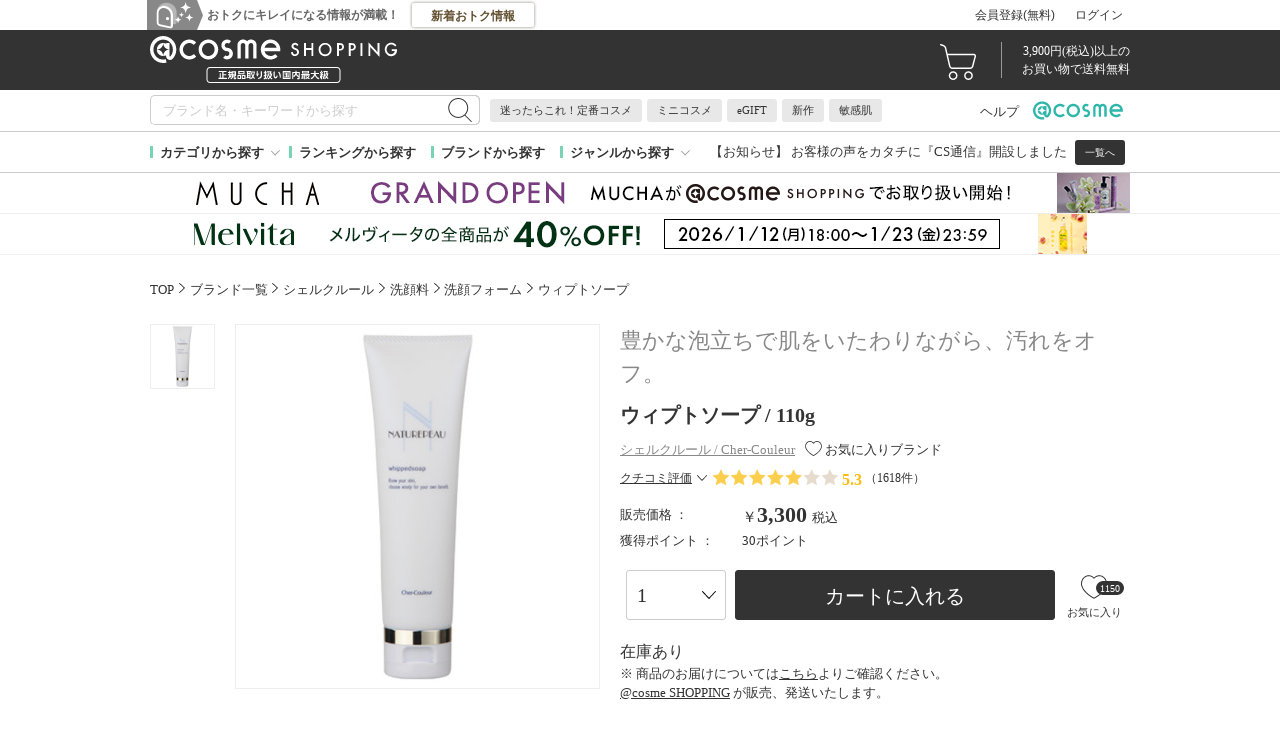

--- FILE ---
content_type: text/html; charset=UTF-8
request_url: https://www.cosme.com/products/detail.php?product_id=194701
body_size: 48312
content:
<!DOCTYPE html>
<html class="no-js" lang="ja">

<!-- Start KARTE Tag -->
<script>!function(n){var o=window[n]=function(){var n=[].slice.call(arguments);return o.x?o.x.apply(0,n):o.q.push(n)};o.q=[],o.i=Date.now(),o.allow=function(){o.o="allow"},o.deny=function(){o.o="deny"}}("krt")</script>
<script async src="https://cdn-edge.karte.io/df6a73e604ae1bfdb030bd9c4194a2bd/edge.js"></script>
<!-- End KARTE Tag -->

<script type="text/javascript" src="//static.criteo.net/js/ld/ld.js" async="true"></script>


<head>
<meta http-equiv="X-UA-Compatible" content="IE=edge">
<meta charset="UTF-8"><script type="text/javascript">(window.NREUM||(NREUM={})).init={privacy:{cookies_enabled:true},ajax:{deny_list:["bam.nr-data.net"]},feature_flags:["soft_nav"]};(window.NREUM||(NREUM={})).loader_config={xpid:"Vg8DU1JbDxAHUVZXBgkBUVY=",licenseKey:"NRJS-1e694c15599e1a4aefd",applicationID:"757518672",browserID:"757518761"};;/*! For license information please see nr-loader-spa-1.308.0.min.js.LICENSE.txt */
(()=>{var e,t,r={384:(e,t,r)=>{"use strict";r.d(t,{NT:()=>a,US:()=>u,Zm:()=>o,bQ:()=>d,dV:()=>c,pV:()=>l});var n=r(6154),i=r(1863),s=r(1910);const a={beacon:"bam.nr-data.net",errorBeacon:"bam.nr-data.net"};function o(){return n.gm.NREUM||(n.gm.NREUM={}),void 0===n.gm.newrelic&&(n.gm.newrelic=n.gm.NREUM),n.gm.NREUM}function c(){let e=o();return e.o||(e.o={ST:n.gm.setTimeout,SI:n.gm.setImmediate||n.gm.setInterval,CT:n.gm.clearTimeout,XHR:n.gm.XMLHttpRequest,REQ:n.gm.Request,EV:n.gm.Event,PR:n.gm.Promise,MO:n.gm.MutationObserver,FETCH:n.gm.fetch,WS:n.gm.WebSocket},(0,s.i)(...Object.values(e.o))),e}function d(e,t){let r=o();r.initializedAgents??={},t.initializedAt={ms:(0,i.t)(),date:new Date},r.initializedAgents[e]=t}function u(e,t){o()[e]=t}function l(){return function(){let e=o();const t=e.info||{};e.info={beacon:a.beacon,errorBeacon:a.errorBeacon,...t}}(),function(){let e=o();const t=e.init||{};e.init={...t}}(),c(),function(){let e=o();const t=e.loader_config||{};e.loader_config={...t}}(),o()}},782:(e,t,r)=>{"use strict";r.d(t,{T:()=>n});const n=r(860).K7.pageViewTiming},860:(e,t,r)=>{"use strict";r.d(t,{$J:()=>u,K7:()=>c,P3:()=>d,XX:()=>i,Yy:()=>o,df:()=>s,qY:()=>n,v4:()=>a});const n="events",i="jserrors",s="browser/blobs",a="rum",o="browser/logs",c={ajax:"ajax",genericEvents:"generic_events",jserrors:i,logging:"logging",metrics:"metrics",pageAction:"page_action",pageViewEvent:"page_view_event",pageViewTiming:"page_view_timing",sessionReplay:"session_replay",sessionTrace:"session_trace",softNav:"soft_navigations",spa:"spa"},d={[c.pageViewEvent]:1,[c.pageViewTiming]:2,[c.metrics]:3,[c.jserrors]:4,[c.spa]:5,[c.ajax]:6,[c.sessionTrace]:7,[c.softNav]:8,[c.sessionReplay]:9,[c.logging]:10,[c.genericEvents]:11},u={[c.pageViewEvent]:a,[c.pageViewTiming]:n,[c.ajax]:n,[c.spa]:n,[c.softNav]:n,[c.metrics]:i,[c.jserrors]:i,[c.sessionTrace]:s,[c.sessionReplay]:s,[c.logging]:o,[c.genericEvents]:"ins"}},944:(e,t,r)=>{"use strict";r.d(t,{R:()=>i});var n=r(3241);function i(e,t){"function"==typeof console.debug&&(console.debug("New Relic Warning: https://github.com/newrelic/newrelic-browser-agent/blob/main/docs/warning-codes.md#".concat(e),t),(0,n.W)({agentIdentifier:null,drained:null,type:"data",name:"warn",feature:"warn",data:{code:e,secondary:t}}))}},993:(e,t,r)=>{"use strict";r.d(t,{A$:()=>s,ET:()=>a,TZ:()=>o,p_:()=>i});var n=r(860);const i={ERROR:"ERROR",WARN:"WARN",INFO:"INFO",DEBUG:"DEBUG",TRACE:"TRACE"},s={OFF:0,ERROR:1,WARN:2,INFO:3,DEBUG:4,TRACE:5},a="log",o=n.K7.logging},1541:(e,t,r)=>{"use strict";r.d(t,{U:()=>i,f:()=>n});const n={MFE:"MFE",BA:"BA"};function i(e,t){if(2!==t?.harvestEndpointVersion)return{};const r=t.agentRef.runtime.appMetadata.agents[0].entityGuid;return e?{"source.id":e.id,"source.name":e.name,"source.type":e.type,"parent.id":e.parent?.id||r,"parent.type":e.parent?.type||n.BA}:{"entity.guid":r,appId:t.agentRef.info.applicationID}}},1687:(e,t,r)=>{"use strict";r.d(t,{Ak:()=>d,Ze:()=>h,x3:()=>u});var n=r(3241),i=r(7836),s=r(3606),a=r(860),o=r(2646);const c={};function d(e,t){const r={staged:!1,priority:a.P3[t]||0};l(e),c[e].get(t)||c[e].set(t,r)}function u(e,t){e&&c[e]&&(c[e].get(t)&&c[e].delete(t),p(e,t,!1),c[e].size&&f(e))}function l(e){if(!e)throw new Error("agentIdentifier required");c[e]||(c[e]=new Map)}function h(e="",t="feature",r=!1){if(l(e),!e||!c[e].get(t)||r)return p(e,t);c[e].get(t).staged=!0,f(e)}function f(e){const t=Array.from(c[e]);t.every(([e,t])=>t.staged)&&(t.sort((e,t)=>e[1].priority-t[1].priority),t.forEach(([t])=>{c[e].delete(t),p(e,t)}))}function p(e,t,r=!0){const a=e?i.ee.get(e):i.ee,c=s.i.handlers;if(!a.aborted&&a.backlog&&c){if((0,n.W)({agentIdentifier:e,type:"lifecycle",name:"drain",feature:t}),r){const e=a.backlog[t],r=c[t];if(r){for(let t=0;e&&t<e.length;++t)g(e[t],r);Object.entries(r).forEach(([e,t])=>{Object.values(t||{}).forEach(t=>{t[0]?.on&&t[0]?.context()instanceof o.y&&t[0].on(e,t[1])})})}}a.isolatedBacklog||delete c[t],a.backlog[t]=null,a.emit("drain-"+t,[])}}function g(e,t){var r=e[1];Object.values(t[r]||{}).forEach(t=>{var r=e[0];if(t[0]===r){var n=t[1],i=e[3],s=e[2];n.apply(i,s)}})}},1738:(e,t,r)=>{"use strict";r.d(t,{U:()=>f,Y:()=>h});var n=r(3241),i=r(9908),s=r(1863),a=r(944),o=r(5701),c=r(3969),d=r(8362),u=r(860),l=r(4261);function h(e,t,r,s){const h=s||r;!h||h[e]&&h[e]!==d.d.prototype[e]||(h[e]=function(){(0,i.p)(c.xV,["API/"+e+"/called"],void 0,u.K7.metrics,r.ee),(0,n.W)({agentIdentifier:r.agentIdentifier,drained:!!o.B?.[r.agentIdentifier],type:"data",name:"api",feature:l.Pl+e,data:{}});try{return t.apply(this,arguments)}catch(e){(0,a.R)(23,e)}})}function f(e,t,r,n,a){const o=e.info;null===r?delete o.jsAttributes[t]:o.jsAttributes[t]=r,(a||null===r)&&(0,i.p)(l.Pl+n,[(0,s.t)(),t,r],void 0,"session",e.ee)}},1741:(e,t,r)=>{"use strict";r.d(t,{W:()=>s});var n=r(944),i=r(4261);class s{#e(e,...t){if(this[e]!==s.prototype[e])return this[e](...t);(0,n.R)(35,e)}addPageAction(e,t){return this.#e(i.hG,e,t)}register(e){return this.#e(i.eY,e)}recordCustomEvent(e,t){return this.#e(i.fF,e,t)}setPageViewName(e,t){return this.#e(i.Fw,e,t)}setCustomAttribute(e,t,r){return this.#e(i.cD,e,t,r)}noticeError(e,t){return this.#e(i.o5,e,t)}setUserId(e,t=!1){return this.#e(i.Dl,e,t)}setApplicationVersion(e){return this.#e(i.nb,e)}setErrorHandler(e){return this.#e(i.bt,e)}addRelease(e,t){return this.#e(i.k6,e,t)}log(e,t){return this.#e(i.$9,e,t)}start(){return this.#e(i.d3)}finished(e){return this.#e(i.BL,e)}recordReplay(){return this.#e(i.CH)}pauseReplay(){return this.#e(i.Tb)}addToTrace(e){return this.#e(i.U2,e)}setCurrentRouteName(e){return this.#e(i.PA,e)}interaction(e){return this.#e(i.dT,e)}wrapLogger(e,t,r){return this.#e(i.Wb,e,t,r)}measure(e,t){return this.#e(i.V1,e,t)}consent(e){return this.#e(i.Pv,e)}}},1863:(e,t,r)=>{"use strict";function n(){return Math.floor(performance.now())}r.d(t,{t:()=>n})},1910:(e,t,r)=>{"use strict";r.d(t,{i:()=>s});var n=r(944);const i=new Map;function s(...e){return e.every(e=>{if(i.has(e))return i.get(e);const t="function"==typeof e?e.toString():"",r=t.includes("[native code]"),s=t.includes("nrWrapper");return r||s||(0,n.R)(64,e?.name||t),i.set(e,r),r})}},2555:(e,t,r)=>{"use strict";r.d(t,{D:()=>o,f:()=>a});var n=r(384),i=r(8122);const s={beacon:n.NT.beacon,errorBeacon:n.NT.errorBeacon,licenseKey:void 0,applicationID:void 0,sa:void 0,queueTime:void 0,applicationTime:void 0,ttGuid:void 0,user:void 0,account:void 0,product:void 0,extra:void 0,jsAttributes:{},userAttributes:void 0,atts:void 0,transactionName:void 0,tNamePlain:void 0};function a(e){try{return!!e.licenseKey&&!!e.errorBeacon&&!!e.applicationID}catch(e){return!1}}const o=e=>(0,i.a)(e,s)},2614:(e,t,r)=>{"use strict";r.d(t,{BB:()=>a,H3:()=>n,g:()=>d,iL:()=>c,tS:()=>o,uh:()=>i,wk:()=>s});const n="NRBA",i="SESSION",s=144e5,a=18e5,o={STARTED:"session-started",PAUSE:"session-pause",RESET:"session-reset",RESUME:"session-resume",UPDATE:"session-update"},c={SAME_TAB:"same-tab",CROSS_TAB:"cross-tab"},d={OFF:0,FULL:1,ERROR:2}},2646:(e,t,r)=>{"use strict";r.d(t,{y:()=>n});class n{constructor(e){this.contextId=e}}},2843:(e,t,r)=>{"use strict";r.d(t,{G:()=>s,u:()=>i});var n=r(3878);function i(e,t=!1,r,i){(0,n.DD)("visibilitychange",function(){if(t)return void("hidden"===document.visibilityState&&e());e(document.visibilityState)},r,i)}function s(e,t,r){(0,n.sp)("pagehide",e,t,r)}},3241:(e,t,r)=>{"use strict";r.d(t,{W:()=>s});var n=r(6154);const i="newrelic";function s(e={}){try{n.gm.dispatchEvent(new CustomEvent(i,{detail:e}))}catch(e){}}},3304:(e,t,r)=>{"use strict";r.d(t,{A:()=>s});var n=r(7836);const i=()=>{const e=new WeakSet;return(t,r)=>{if("object"==typeof r&&null!==r){if(e.has(r))return;e.add(r)}return r}};function s(e){try{return JSON.stringify(e,i())??""}catch(e){try{n.ee.emit("internal-error",[e])}catch(e){}return""}}},3333:(e,t,r)=>{"use strict";r.d(t,{$v:()=>u,TZ:()=>n,Xh:()=>c,Zp:()=>i,kd:()=>d,mq:()=>o,nf:()=>a,qN:()=>s});const n=r(860).K7.genericEvents,i=["auxclick","click","copy","keydown","paste","scrollend"],s=["focus","blur"],a=4,o=1e3,c=2e3,d=["PageAction","UserAction","BrowserPerformance"],u={RESOURCES:"experimental.resources",REGISTER:"register"}},3434:(e,t,r)=>{"use strict";r.d(t,{Jt:()=>s,YM:()=>d});var n=r(7836),i=r(5607);const s="nr@original:".concat(i.W),a=50;var o=Object.prototype.hasOwnProperty,c=!1;function d(e,t){return e||(e=n.ee),r.inPlace=function(e,t,n,i,s){n||(n="");const a="-"===n.charAt(0);for(let o=0;o<t.length;o++){const c=t[o],d=e[c];l(d)||(e[c]=r(d,a?c+n:n,i,c,s))}},r.flag=s,r;function r(t,r,n,c,d){return l(t)?t:(r||(r=""),nrWrapper[s]=t,function(e,t,r){if(Object.defineProperty&&Object.keys)try{return Object.keys(e).forEach(function(r){Object.defineProperty(t,r,{get:function(){return e[r]},set:function(t){return e[r]=t,t}})}),t}catch(e){u([e],r)}for(var n in e)o.call(e,n)&&(t[n]=e[n])}(t,nrWrapper,e),nrWrapper);function nrWrapper(){var s,o,l,h;let f;try{o=this,s=[...arguments],l="function"==typeof n?n(s,o):n||{}}catch(t){u([t,"",[s,o,c],l],e)}i(r+"start",[s,o,c],l,d);const p=performance.now();let g;try{return h=t.apply(o,s),g=performance.now(),h}catch(e){throw g=performance.now(),i(r+"err",[s,o,e],l,d),f=e,f}finally{const e=g-p,t={start:p,end:g,duration:e,isLongTask:e>=a,methodName:c,thrownError:f};t.isLongTask&&i("long-task",[t,o],l,d),i(r+"end",[s,o,h],l,d)}}}function i(r,n,i,s){if(!c||t){var a=c;c=!0;try{e.emit(r,n,i,t,s)}catch(t){u([t,r,n,i],e)}c=a}}}function u(e,t){t||(t=n.ee);try{t.emit("internal-error",e)}catch(e){}}function l(e){return!(e&&"function"==typeof e&&e.apply&&!e[s])}},3606:(e,t,r)=>{"use strict";r.d(t,{i:()=>s});var n=r(9908);s.on=a;var i=s.handlers={};function s(e,t,r,s){a(s||n.d,i,e,t,r)}function a(e,t,r,i,s){s||(s="feature"),e||(e=n.d);var a=t[s]=t[s]||{};(a[r]=a[r]||[]).push([e,i])}},3738:(e,t,r)=>{"use strict";r.d(t,{He:()=>i,Kp:()=>o,Lc:()=>d,Rz:()=>u,TZ:()=>n,bD:()=>s,d3:()=>a,jx:()=>l,sl:()=>h,uP:()=>c});const n=r(860).K7.sessionTrace,i="bstResource",s="resource",a="-start",o="-end",c="fn"+a,d="fn"+o,u="pushState",l=1e3,h=3e4},3785:(e,t,r)=>{"use strict";r.d(t,{R:()=>c,b:()=>d});var n=r(9908),i=r(1863),s=r(860),a=r(3969),o=r(993);function c(e,t,r={},c=o.p_.INFO,d=!0,u,l=(0,i.t)()){(0,n.p)(a.xV,["API/logging/".concat(c.toLowerCase(),"/called")],void 0,s.K7.metrics,e),(0,n.p)(o.ET,[l,t,r,c,d,u],void 0,s.K7.logging,e)}function d(e){return"string"==typeof e&&Object.values(o.p_).some(t=>t===e.toUpperCase().trim())}},3878:(e,t,r)=>{"use strict";function n(e,t){return{capture:e,passive:!1,signal:t}}function i(e,t,r=!1,i){window.addEventListener(e,t,n(r,i))}function s(e,t,r=!1,i){document.addEventListener(e,t,n(r,i))}r.d(t,{DD:()=>s,jT:()=>n,sp:()=>i})},3962:(e,t,r)=>{"use strict";r.d(t,{AM:()=>a,O2:()=>l,OV:()=>s,Qu:()=>h,TZ:()=>c,ih:()=>f,pP:()=>o,t1:()=>u,tC:()=>i,wD:()=>d});var n=r(860);const i=["click","keydown","submit"],s="popstate",a="api",o="initialPageLoad",c=n.K7.softNav,d=5e3,u=500,l={INITIAL_PAGE_LOAD:"",ROUTE_CHANGE:1,UNSPECIFIED:2},h={INTERACTION:1,AJAX:2,CUSTOM_END:3,CUSTOM_TRACER:4},f={IP:"in progress",PF:"pending finish",FIN:"finished",CAN:"cancelled"}},3969:(e,t,r)=>{"use strict";r.d(t,{TZ:()=>n,XG:()=>o,rs:()=>i,xV:()=>a,z_:()=>s});const n=r(860).K7.metrics,i="sm",s="cm",a="storeSupportabilityMetrics",o="storeEventMetrics"},4234:(e,t,r)=>{"use strict";r.d(t,{W:()=>s});var n=r(7836),i=r(1687);class s{constructor(e,t){this.agentIdentifier=e,this.ee=n.ee.get(e),this.featureName=t,this.blocked=!1}deregisterDrain(){(0,i.x3)(this.agentIdentifier,this.featureName)}}},4261:(e,t,r)=>{"use strict";r.d(t,{$9:()=>u,BL:()=>c,CH:()=>p,Dl:()=>R,Fw:()=>w,PA:()=>v,Pl:()=>n,Pv:()=>A,Tb:()=>h,U2:()=>a,V1:()=>E,Wb:()=>T,bt:()=>y,cD:()=>b,d3:()=>x,dT:()=>d,eY:()=>g,fF:()=>f,hG:()=>s,hw:()=>i,k6:()=>o,nb:()=>m,o5:()=>l});const n="api-",i=n+"ixn-",s="addPageAction",a="addToTrace",o="addRelease",c="finished",d="interaction",u="log",l="noticeError",h="pauseReplay",f="recordCustomEvent",p="recordReplay",g="register",m="setApplicationVersion",v="setCurrentRouteName",b="setCustomAttribute",y="setErrorHandler",w="setPageViewName",R="setUserId",x="start",T="wrapLogger",E="measure",A="consent"},5205:(e,t,r)=>{"use strict";r.d(t,{j:()=>S});var n=r(384),i=r(1741);var s=r(2555),a=r(3333);const o=e=>{if(!e||"string"!=typeof e)return!1;try{document.createDocumentFragment().querySelector(e)}catch{return!1}return!0};var c=r(2614),d=r(944),u=r(8122);const l="[data-nr-mask]",h=e=>(0,u.a)(e,(()=>{const e={feature_flags:[],experimental:{allow_registered_children:!1,resources:!1},mask_selector:"*",block_selector:"[data-nr-block]",mask_input_options:{color:!1,date:!1,"datetime-local":!1,email:!1,month:!1,number:!1,range:!1,search:!1,tel:!1,text:!1,time:!1,url:!1,week:!1,textarea:!1,select:!1,password:!0}};return{ajax:{deny_list:void 0,block_internal:!0,enabled:!0,autoStart:!0},api:{get allow_registered_children(){return e.feature_flags.includes(a.$v.REGISTER)||e.experimental.allow_registered_children},set allow_registered_children(t){e.experimental.allow_registered_children=t},duplicate_registered_data:!1},browser_consent_mode:{enabled:!1},distributed_tracing:{enabled:void 0,exclude_newrelic_header:void 0,cors_use_newrelic_header:void 0,cors_use_tracecontext_headers:void 0,allowed_origins:void 0},get feature_flags(){return e.feature_flags},set feature_flags(t){e.feature_flags=t},generic_events:{enabled:!0,autoStart:!0},harvest:{interval:30},jserrors:{enabled:!0,autoStart:!0},logging:{enabled:!0,autoStart:!0},metrics:{enabled:!0,autoStart:!0},obfuscate:void 0,page_action:{enabled:!0},page_view_event:{enabled:!0,autoStart:!0},page_view_timing:{enabled:!0,autoStart:!0},performance:{capture_marks:!1,capture_measures:!1,capture_detail:!0,resources:{get enabled(){return e.feature_flags.includes(a.$v.RESOURCES)||e.experimental.resources},set enabled(t){e.experimental.resources=t},asset_types:[],first_party_domains:[],ignore_newrelic:!0}},privacy:{cookies_enabled:!0},proxy:{assets:void 0,beacon:void 0},session:{expiresMs:c.wk,inactiveMs:c.BB},session_replay:{autoStart:!0,enabled:!1,preload:!1,sampling_rate:10,error_sampling_rate:100,collect_fonts:!1,inline_images:!1,fix_stylesheets:!0,mask_all_inputs:!0,get mask_text_selector(){return e.mask_selector},set mask_text_selector(t){o(t)?e.mask_selector="".concat(t,",").concat(l):""===t||null===t?e.mask_selector=l:(0,d.R)(5,t)},get block_class(){return"nr-block"},get ignore_class(){return"nr-ignore"},get mask_text_class(){return"nr-mask"},get block_selector(){return e.block_selector},set block_selector(t){o(t)?e.block_selector+=",".concat(t):""!==t&&(0,d.R)(6,t)},get mask_input_options(){return e.mask_input_options},set mask_input_options(t){t&&"object"==typeof t?e.mask_input_options={...t,password:!0}:(0,d.R)(7,t)}},session_trace:{enabled:!0,autoStart:!0},soft_navigations:{enabled:!0,autoStart:!0},spa:{enabled:!0,autoStart:!0},ssl:void 0,user_actions:{enabled:!0,elementAttributes:["id","className","tagName","type"]}}})());var f=r(6154),p=r(9324);let g=0;const m={buildEnv:p.F3,distMethod:p.Xs,version:p.xv,originTime:f.WN},v={consented:!1},b={appMetadata:{},get consented(){return this.session?.state?.consent||v.consented},set consented(e){v.consented=e},customTransaction:void 0,denyList:void 0,disabled:!1,harvester:void 0,isolatedBacklog:!1,isRecording:!1,loaderType:void 0,maxBytes:3e4,obfuscator:void 0,onerror:void 0,ptid:void 0,releaseIds:{},session:void 0,timeKeeper:void 0,registeredEntities:[],jsAttributesMetadata:{bytes:0},get harvestCount(){return++g}},y=e=>{const t=(0,u.a)(e,b),r=Object.keys(m).reduce((e,t)=>(e[t]={value:m[t],writable:!1,configurable:!0,enumerable:!0},e),{});return Object.defineProperties(t,r)};var w=r(5701);const R=e=>{const t=e.startsWith("http");e+="/",r.p=t?e:"https://"+e};var x=r(7836),T=r(3241);const E={accountID:void 0,trustKey:void 0,agentID:void 0,licenseKey:void 0,applicationID:void 0,xpid:void 0},A=e=>(0,u.a)(e,E),_=new Set;function S(e,t={},r,a){let{init:o,info:c,loader_config:d,runtime:u={},exposed:l=!0}=t;if(!c){const e=(0,n.pV)();o=e.init,c=e.info,d=e.loader_config}e.init=h(o||{}),e.loader_config=A(d||{}),c.jsAttributes??={},f.bv&&(c.jsAttributes.isWorker=!0),e.info=(0,s.D)(c);const p=e.init,g=[c.beacon,c.errorBeacon];_.has(e.agentIdentifier)||(p.proxy.assets&&(R(p.proxy.assets),g.push(p.proxy.assets)),p.proxy.beacon&&g.push(p.proxy.beacon),e.beacons=[...g],function(e){const t=(0,n.pV)();Object.getOwnPropertyNames(i.W.prototype).forEach(r=>{const n=i.W.prototype[r];if("function"!=typeof n||"constructor"===n)return;let s=t[r];e[r]&&!1!==e.exposed&&"micro-agent"!==e.runtime?.loaderType&&(t[r]=(...t)=>{const n=e[r](...t);return s?s(...t):n})})}(e),(0,n.US)("activatedFeatures",w.B)),u.denyList=[...p.ajax.deny_list||[],...p.ajax.block_internal?g:[]],u.ptid=e.agentIdentifier,u.loaderType=r,e.runtime=y(u),_.has(e.agentIdentifier)||(e.ee=x.ee.get(e.agentIdentifier),e.exposed=l,(0,T.W)({agentIdentifier:e.agentIdentifier,drained:!!w.B?.[e.agentIdentifier],type:"lifecycle",name:"initialize",feature:void 0,data:e.config})),_.add(e.agentIdentifier)}},5270:(e,t,r)=>{"use strict";r.d(t,{Aw:()=>a,SR:()=>s,rF:()=>o});var n=r(384),i=r(7767);function s(e){return!!(0,n.dV)().o.MO&&(0,i.V)(e)&&!0===e?.session_trace.enabled}function a(e){return!0===e?.session_replay.preload&&s(e)}function o(e,t){try{if("string"==typeof t?.type){if("password"===t.type.toLowerCase())return"*".repeat(e?.length||0);if(void 0!==t?.dataset?.nrUnmask||t?.classList?.contains("nr-unmask"))return e}}catch(e){}return"string"==typeof e?e.replace(/[\S]/g,"*"):"*".repeat(e?.length||0)}},5289:(e,t,r)=>{"use strict";r.d(t,{GG:()=>a,Qr:()=>c,sB:()=>o});var n=r(3878),i=r(6389);function s(){return"undefined"==typeof document||"complete"===document.readyState}function a(e,t){if(s())return e();const r=(0,i.J)(e),a=setInterval(()=>{s()&&(clearInterval(a),r())},500);(0,n.sp)("load",r,t)}function o(e){if(s())return e();(0,n.DD)("DOMContentLoaded",e)}function c(e){if(s())return e();(0,n.sp)("popstate",e)}},5607:(e,t,r)=>{"use strict";r.d(t,{W:()=>n});const n=(0,r(9566).bz)()},5701:(e,t,r)=>{"use strict";r.d(t,{B:()=>s,t:()=>a});var n=r(3241);const i=new Set,s={};function a(e,t){const r=t.agentIdentifier;s[r]??={},e&&"object"==typeof e&&(i.has(r)||(t.ee.emit("rumresp",[e]),s[r]=e,i.add(r),(0,n.W)({agentIdentifier:r,loaded:!0,drained:!0,type:"lifecycle",name:"load",feature:void 0,data:e})))}},6154:(e,t,r)=>{"use strict";r.d(t,{OF:()=>d,RI:()=>i,WN:()=>h,bv:()=>s,eN:()=>f,gm:()=>a,lR:()=>l,m:()=>c,mw:()=>o,sb:()=>u});var n=r(1863);const i="undefined"!=typeof window&&!!window.document,s="undefined"!=typeof WorkerGlobalScope&&("undefined"!=typeof self&&self instanceof WorkerGlobalScope&&self.navigator instanceof WorkerNavigator||"undefined"!=typeof globalThis&&globalThis instanceof WorkerGlobalScope&&globalThis.navigator instanceof WorkerNavigator),a=i?window:"undefined"!=typeof WorkerGlobalScope&&("undefined"!=typeof self&&self instanceof WorkerGlobalScope&&self||"undefined"!=typeof globalThis&&globalThis instanceof WorkerGlobalScope&&globalThis),o=Boolean("hidden"===a?.document?.visibilityState),c=""+a?.location,d=/iPad|iPhone|iPod/.test(a.navigator?.userAgent),u=d&&"undefined"==typeof SharedWorker,l=(()=>{const e=a.navigator?.userAgent?.match(/Firefox[/\s](\d+\.\d+)/);return Array.isArray(e)&&e.length>=2?+e[1]:0})(),h=Date.now()-(0,n.t)(),f=()=>"undefined"!=typeof PerformanceNavigationTiming&&a?.performance?.getEntriesByType("navigation")?.[0]?.responseStart},6344:(e,t,r)=>{"use strict";r.d(t,{BB:()=>u,Qb:()=>l,TZ:()=>i,Ug:()=>a,Vh:()=>s,_s:()=>o,bc:()=>d,yP:()=>c});var n=r(2614);const i=r(860).K7.sessionReplay,s="errorDuringReplay",a=.12,o={DomContentLoaded:0,Load:1,FullSnapshot:2,IncrementalSnapshot:3,Meta:4,Custom:5},c={[n.g.ERROR]:15e3,[n.g.FULL]:3e5,[n.g.OFF]:0},d={RESET:{message:"Session was reset",sm:"Reset"},IMPORT:{message:"Recorder failed to import",sm:"Import"},TOO_MANY:{message:"429: Too Many Requests",sm:"Too-Many"},TOO_BIG:{message:"Payload was too large",sm:"Too-Big"},CROSS_TAB:{message:"Session Entity was set to OFF on another tab",sm:"Cross-Tab"},ENTITLEMENTS:{message:"Session Replay is not allowed and will not be started",sm:"Entitlement"}},u=5e3,l={API:"api",RESUME:"resume",SWITCH_TO_FULL:"switchToFull",INITIALIZE:"initialize",PRELOAD:"preload"}},6389:(e,t,r)=>{"use strict";function n(e,t=500,r={}){const n=r?.leading||!1;let i;return(...r)=>{n&&void 0===i&&(e.apply(this,r),i=setTimeout(()=>{i=clearTimeout(i)},t)),n||(clearTimeout(i),i=setTimeout(()=>{e.apply(this,r)},t))}}function i(e){let t=!1;return(...r)=>{t||(t=!0,e.apply(this,r))}}r.d(t,{J:()=>i,s:()=>n})},6630:(e,t,r)=>{"use strict";r.d(t,{T:()=>n});const n=r(860).K7.pageViewEvent},6774:(e,t,r)=>{"use strict";r.d(t,{T:()=>n});const n=r(860).K7.jserrors},7295:(e,t,r)=>{"use strict";r.d(t,{Xv:()=>a,gX:()=>i,iW:()=>s});var n=[];function i(e){if(!e||s(e))return!1;if(0===n.length)return!0;if("*"===n[0].hostname)return!1;for(var t=0;t<n.length;t++){var r=n[t];if(r.hostname.test(e.hostname)&&r.pathname.test(e.pathname))return!1}return!0}function s(e){return void 0===e.hostname}function a(e){if(n=[],e&&e.length)for(var t=0;t<e.length;t++){let r=e[t];if(!r)continue;if("*"===r)return void(n=[{hostname:"*"}]);0===r.indexOf("http://")?r=r.substring(7):0===r.indexOf("https://")&&(r=r.substring(8));const i=r.indexOf("/");let s,a;i>0?(s=r.substring(0,i),a=r.substring(i)):(s=r,a="*");let[c]=s.split(":");n.push({hostname:o(c),pathname:o(a,!0)})}}function o(e,t=!1){const r=e.replace(/[.+?^${}()|[\]\\]/g,e=>"\\"+e).replace(/\*/g,".*?");return new RegExp((t?"^":"")+r+"$")}},7485:(e,t,r)=>{"use strict";r.d(t,{D:()=>i});var n=r(6154);function i(e){if(0===(e||"").indexOf("data:"))return{protocol:"data"};try{const t=new URL(e,location.href),r={port:t.port,hostname:t.hostname,pathname:t.pathname,search:t.search,protocol:t.protocol.slice(0,t.protocol.indexOf(":")),sameOrigin:t.protocol===n.gm?.location?.protocol&&t.host===n.gm?.location?.host};return r.port&&""!==r.port||("http:"===t.protocol&&(r.port="80"),"https:"===t.protocol&&(r.port="443")),r.pathname&&""!==r.pathname?r.pathname.startsWith("/")||(r.pathname="/".concat(r.pathname)):r.pathname="/",r}catch(e){return{}}}},7699:(e,t,r)=>{"use strict";r.d(t,{It:()=>s,KC:()=>o,No:()=>i,qh:()=>a});var n=r(860);const i=16e3,s=1e6,a="SESSION_ERROR",o={[n.K7.logging]:!0,[n.K7.genericEvents]:!1,[n.K7.jserrors]:!1,[n.K7.ajax]:!1}},7767:(e,t,r)=>{"use strict";r.d(t,{V:()=>i});var n=r(6154);const i=e=>n.RI&&!0===e?.privacy.cookies_enabled},7836:(e,t,r)=>{"use strict";r.d(t,{P:()=>o,ee:()=>c});var n=r(384),i=r(8990),s=r(2646),a=r(5607);const o="nr@context:".concat(a.W),c=function e(t,r){var n={},a={},u={},l=!1;try{l=16===r.length&&d.initializedAgents?.[r]?.runtime.isolatedBacklog}catch(e){}var h={on:p,addEventListener:p,removeEventListener:function(e,t){var r=n[e];if(!r)return;for(var i=0;i<r.length;i++)r[i]===t&&r.splice(i,1)},emit:function(e,r,n,i,s){!1!==s&&(s=!0);if(c.aborted&&!i)return;t&&s&&t.emit(e,r,n);var o=f(n);g(e).forEach(e=>{e.apply(o,r)});var d=v()[a[e]];d&&d.push([h,e,r,o]);return o},get:m,listeners:g,context:f,buffer:function(e,t){const r=v();if(t=t||"feature",h.aborted)return;Object.entries(e||{}).forEach(([e,n])=>{a[n]=t,t in r||(r[t]=[])})},abort:function(){h._aborted=!0,Object.keys(h.backlog).forEach(e=>{delete h.backlog[e]})},isBuffering:function(e){return!!v()[a[e]]},debugId:r,backlog:l?{}:t&&"object"==typeof t.backlog?t.backlog:{},isolatedBacklog:l};return Object.defineProperty(h,"aborted",{get:()=>{let e=h._aborted||!1;return e||(t&&(e=t.aborted),e)}}),h;function f(e){return e&&e instanceof s.y?e:e?(0,i.I)(e,o,()=>new s.y(o)):new s.y(o)}function p(e,t){n[e]=g(e).concat(t)}function g(e){return n[e]||[]}function m(t){return u[t]=u[t]||e(h,t)}function v(){return h.backlog}}(void 0,"globalEE"),d=(0,n.Zm)();d.ee||(d.ee=c)},8122:(e,t,r)=>{"use strict";r.d(t,{a:()=>i});var n=r(944);function i(e,t){try{if(!e||"object"!=typeof e)return(0,n.R)(3);if(!t||"object"!=typeof t)return(0,n.R)(4);const r=Object.create(Object.getPrototypeOf(t),Object.getOwnPropertyDescriptors(t)),s=0===Object.keys(r).length?e:r;for(let a in s)if(void 0!==e[a])try{if(null===e[a]){r[a]=null;continue}Array.isArray(e[a])&&Array.isArray(t[a])?r[a]=Array.from(new Set([...e[a],...t[a]])):"object"==typeof e[a]&&"object"==typeof t[a]?r[a]=i(e[a],t[a]):r[a]=e[a]}catch(e){r[a]||(0,n.R)(1,e)}return r}catch(e){(0,n.R)(2,e)}}},8139:(e,t,r)=>{"use strict";r.d(t,{u:()=>h});var n=r(7836),i=r(3434),s=r(8990),a=r(6154);const o={},c=a.gm.XMLHttpRequest,d="addEventListener",u="removeEventListener",l="nr@wrapped:".concat(n.P);function h(e){var t=function(e){return(e||n.ee).get("events")}(e);if(o[t.debugId]++)return t;o[t.debugId]=1;var r=(0,i.YM)(t,!0);function h(e){r.inPlace(e,[d,u],"-",p)}function p(e,t){return e[1]}return"getPrototypeOf"in Object&&(a.RI&&f(document,h),c&&f(c.prototype,h),f(a.gm,h)),t.on(d+"-start",function(e,t){var n=e[1];if(null!==n&&("function"==typeof n||"object"==typeof n)&&"newrelic"!==e[0]){var i=(0,s.I)(n,l,function(){var e={object:function(){if("function"!=typeof n.handleEvent)return;return n.handleEvent.apply(n,arguments)},function:n}[typeof n];return e?r(e,"fn-",null,e.name||"anonymous"):n});this.wrapped=e[1]=i}}),t.on(u+"-start",function(e){e[1]=this.wrapped||e[1]}),t}function f(e,t,...r){let n=e;for(;"object"==typeof n&&!Object.prototype.hasOwnProperty.call(n,d);)n=Object.getPrototypeOf(n);n&&t(n,...r)}},8362:(e,t,r)=>{"use strict";r.d(t,{d:()=>s});var n=r(9566),i=r(1741);class s extends i.W{agentIdentifier=(0,n.LA)(16)}},8374:(e,t,r)=>{r.nc=(()=>{try{return document?.currentScript?.nonce}catch(e){}return""})()},8990:(e,t,r)=>{"use strict";r.d(t,{I:()=>i});var n=Object.prototype.hasOwnProperty;function i(e,t,r){if(n.call(e,t))return e[t];var i=r();if(Object.defineProperty&&Object.keys)try{return Object.defineProperty(e,t,{value:i,writable:!0,enumerable:!1}),i}catch(e){}return e[t]=i,i}},9119:(e,t,r)=>{"use strict";r.d(t,{L:()=>s});var n=/([^?#]*)[^#]*(#[^?]*|$).*/,i=/([^?#]*)().*/;function s(e,t){return e?e.replace(t?n:i,"$1$2"):e}},9300:(e,t,r)=>{"use strict";r.d(t,{T:()=>n});const n=r(860).K7.ajax},9324:(e,t,r)=>{"use strict";r.d(t,{AJ:()=>a,F3:()=>i,Xs:()=>s,Yq:()=>o,xv:()=>n});const n="1.308.0",i="PROD",s="CDN",a="@newrelic/rrweb",o="1.0.1"},9566:(e,t,r)=>{"use strict";r.d(t,{LA:()=>o,ZF:()=>c,bz:()=>a,el:()=>d});var n=r(6154);const i="xxxxxxxx-xxxx-4xxx-yxxx-xxxxxxxxxxxx";function s(e,t){return e?15&e[t]:16*Math.random()|0}function a(){const e=n.gm?.crypto||n.gm?.msCrypto;let t,r=0;return e&&e.getRandomValues&&(t=e.getRandomValues(new Uint8Array(30))),i.split("").map(e=>"x"===e?s(t,r++).toString(16):"y"===e?(3&s()|8).toString(16):e).join("")}function o(e){const t=n.gm?.crypto||n.gm?.msCrypto;let r,i=0;t&&t.getRandomValues&&(r=t.getRandomValues(new Uint8Array(e)));const a=[];for(var o=0;o<e;o++)a.push(s(r,i++).toString(16));return a.join("")}function c(){return o(16)}function d(){return o(32)}},9908:(e,t,r)=>{"use strict";r.d(t,{d:()=>n,p:()=>i});var n=r(7836).ee.get("handle");function i(e,t,r,i,s){s?(s.buffer([e],i),s.emit(e,t,r)):(n.buffer([e],i),n.emit(e,t,r))}}},n={};function i(e){var t=n[e];if(void 0!==t)return t.exports;var s=n[e]={exports:{}};return r[e](s,s.exports,i),s.exports}i.m=r,i.d=(e,t)=>{for(var r in t)i.o(t,r)&&!i.o(e,r)&&Object.defineProperty(e,r,{enumerable:!0,get:t[r]})},i.f={},i.e=e=>Promise.all(Object.keys(i.f).reduce((t,r)=>(i.f[r](e,t),t),[])),i.u=e=>({212:"nr-spa-compressor",249:"nr-spa-recorder",478:"nr-spa"}[e]+"-1.308.0.min.js"),i.o=(e,t)=>Object.prototype.hasOwnProperty.call(e,t),e={},t="NRBA-1.308.0.PROD:",i.l=(r,n,s,a)=>{if(e[r])e[r].push(n);else{var o,c;if(void 0!==s)for(var d=document.getElementsByTagName("script"),u=0;u<d.length;u++){var l=d[u];if(l.getAttribute("src")==r||l.getAttribute("data-webpack")==t+s){o=l;break}}if(!o){c=!0;var h={478:"sha512-RSfSVnmHk59T/uIPbdSE0LPeqcEdF4/+XhfJdBuccH5rYMOEZDhFdtnh6X6nJk7hGpzHd9Ujhsy7lZEz/ORYCQ==",249:"sha512-ehJXhmntm85NSqW4MkhfQqmeKFulra3klDyY0OPDUE+sQ3GokHlPh1pmAzuNy//3j4ac6lzIbmXLvGQBMYmrkg==",212:"sha512-B9h4CR46ndKRgMBcK+j67uSR2RCnJfGefU+A7FrgR/k42ovXy5x/MAVFiSvFxuVeEk/pNLgvYGMp1cBSK/G6Fg=="};(o=document.createElement("script")).charset="utf-8",i.nc&&o.setAttribute("nonce",i.nc),o.setAttribute("data-webpack",t+s),o.src=r,0!==o.src.indexOf(window.location.origin+"/")&&(o.crossOrigin="anonymous"),h[a]&&(o.integrity=h[a])}e[r]=[n];var f=(t,n)=>{o.onerror=o.onload=null,clearTimeout(p);var i=e[r];if(delete e[r],o.parentNode&&o.parentNode.removeChild(o),i&&i.forEach(e=>e(n)),t)return t(n)},p=setTimeout(f.bind(null,void 0,{type:"timeout",target:o}),12e4);o.onerror=f.bind(null,o.onerror),o.onload=f.bind(null,o.onload),c&&document.head.appendChild(o)}},i.r=e=>{"undefined"!=typeof Symbol&&Symbol.toStringTag&&Object.defineProperty(e,Symbol.toStringTag,{value:"Module"}),Object.defineProperty(e,"__esModule",{value:!0})},i.p="https://js-agent.newrelic.com/",(()=>{var e={38:0,788:0};i.f.j=(t,r)=>{var n=i.o(e,t)?e[t]:void 0;if(0!==n)if(n)r.push(n[2]);else{var s=new Promise((r,i)=>n=e[t]=[r,i]);r.push(n[2]=s);var a=i.p+i.u(t),o=new Error;i.l(a,r=>{if(i.o(e,t)&&(0!==(n=e[t])&&(e[t]=void 0),n)){var s=r&&("load"===r.type?"missing":r.type),a=r&&r.target&&r.target.src;o.message="Loading chunk "+t+" failed: ("+s+": "+a+")",o.name="ChunkLoadError",o.type=s,o.request=a,n[1](o)}},"chunk-"+t,t)}};var t=(t,r)=>{var n,s,[a,o,c]=r,d=0;if(a.some(t=>0!==e[t])){for(n in o)i.o(o,n)&&(i.m[n]=o[n]);if(c)c(i)}for(t&&t(r);d<a.length;d++)s=a[d],i.o(e,s)&&e[s]&&e[s][0](),e[s]=0},r=self["webpackChunk:NRBA-1.308.0.PROD"]=self["webpackChunk:NRBA-1.308.0.PROD"]||[];r.forEach(t.bind(null,0)),r.push=t.bind(null,r.push.bind(r))})(),(()=>{"use strict";i(8374);var e=i(8362),t=i(860);const r=Object.values(t.K7);var n=i(5205);var s=i(9908),a=i(1863),o=i(4261),c=i(1738);var d=i(1687),u=i(4234),l=i(5289),h=i(6154),f=i(944),p=i(5270),g=i(7767),m=i(6389),v=i(7699);class b extends u.W{constructor(e,t){super(e.agentIdentifier,t),this.agentRef=e,this.abortHandler=void 0,this.featAggregate=void 0,this.loadedSuccessfully=void 0,this.onAggregateImported=new Promise(e=>{this.loadedSuccessfully=e}),this.deferred=Promise.resolve(),!1===e.init[this.featureName].autoStart?this.deferred=new Promise((t,r)=>{this.ee.on("manual-start-all",(0,m.J)(()=>{(0,d.Ak)(e.agentIdentifier,this.featureName),t()}))}):(0,d.Ak)(e.agentIdentifier,t)}importAggregator(e,t,r={}){if(this.featAggregate)return;const n=async()=>{let n;await this.deferred;try{if((0,g.V)(e.init)){const{setupAgentSession:t}=await i.e(478).then(i.bind(i,8766));n=t(e)}}catch(e){(0,f.R)(20,e),this.ee.emit("internal-error",[e]),(0,s.p)(v.qh,[e],void 0,this.featureName,this.ee)}try{if(!this.#t(this.featureName,n,e.init))return(0,d.Ze)(this.agentIdentifier,this.featureName),void this.loadedSuccessfully(!1);const{Aggregate:i}=await t();this.featAggregate=new i(e,r),e.runtime.harvester.initializedAggregates.push(this.featAggregate),this.loadedSuccessfully(!0)}catch(e){(0,f.R)(34,e),this.abortHandler?.(),(0,d.Ze)(this.agentIdentifier,this.featureName,!0),this.loadedSuccessfully(!1),this.ee&&this.ee.abort()}};h.RI?(0,l.GG)(()=>n(),!0):n()}#t(e,r,n){if(this.blocked)return!1;switch(e){case t.K7.sessionReplay:return(0,p.SR)(n)&&!!r;case t.K7.sessionTrace:return!!r;default:return!0}}}var y=i(6630),w=i(2614),R=i(3241);class x extends b{static featureName=y.T;constructor(e){var t;super(e,y.T),this.setupInspectionEvents(e.agentIdentifier),t=e,(0,c.Y)(o.Fw,function(e,r){"string"==typeof e&&("/"!==e.charAt(0)&&(e="/"+e),t.runtime.customTransaction=(r||"http://custom.transaction")+e,(0,s.p)(o.Pl+o.Fw,[(0,a.t)()],void 0,void 0,t.ee))},t),this.importAggregator(e,()=>i.e(478).then(i.bind(i,2467)))}setupInspectionEvents(e){const t=(t,r)=>{t&&(0,R.W)({agentIdentifier:e,timeStamp:t.timeStamp,loaded:"complete"===t.target.readyState,type:"window",name:r,data:t.target.location+""})};(0,l.sB)(e=>{t(e,"DOMContentLoaded")}),(0,l.GG)(e=>{t(e,"load")}),(0,l.Qr)(e=>{t(e,"navigate")}),this.ee.on(w.tS.UPDATE,(t,r)=>{(0,R.W)({agentIdentifier:e,type:"lifecycle",name:"session",data:r})})}}var T=i(384);class E extends e.d{constructor(e){var t;(super(),h.gm)?(this.features={},(0,T.bQ)(this.agentIdentifier,this),this.desiredFeatures=new Set(e.features||[]),this.desiredFeatures.add(x),(0,n.j)(this,e,e.loaderType||"agent"),t=this,(0,c.Y)(o.cD,function(e,r,n=!1){if("string"==typeof e){if(["string","number","boolean"].includes(typeof r)||null===r)return(0,c.U)(t,e,r,o.cD,n);(0,f.R)(40,typeof r)}else(0,f.R)(39,typeof e)},t),function(e){(0,c.Y)(o.Dl,function(t,r=!1){if("string"!=typeof t&&null!==t)return void(0,f.R)(41,typeof t);const n=e.info.jsAttributes["enduser.id"];r&&null!=n&&n!==t?(0,s.p)(o.Pl+"setUserIdAndResetSession",[t],void 0,"session",e.ee):(0,c.U)(e,"enduser.id",t,o.Dl,!0)},e)}(this),function(e){(0,c.Y)(o.nb,function(t){if("string"==typeof t||null===t)return(0,c.U)(e,"application.version",t,o.nb,!1);(0,f.R)(42,typeof t)},e)}(this),function(e){(0,c.Y)(o.d3,function(){e.ee.emit("manual-start-all")},e)}(this),function(e){(0,c.Y)(o.Pv,function(t=!0){if("boolean"==typeof t){if((0,s.p)(o.Pl+o.Pv,[t],void 0,"session",e.ee),e.runtime.consented=t,t){const t=e.features.page_view_event;t.onAggregateImported.then(e=>{const r=t.featAggregate;e&&!r.sentRum&&r.sendRum()})}}else(0,f.R)(65,typeof t)},e)}(this),this.run()):(0,f.R)(21)}get config(){return{info:this.info,init:this.init,loader_config:this.loader_config,runtime:this.runtime}}get api(){return this}run(){try{const e=function(e){const t={};return r.forEach(r=>{t[r]=!!e[r]?.enabled}),t}(this.init),n=[...this.desiredFeatures];n.sort((e,r)=>t.P3[e.featureName]-t.P3[r.featureName]),n.forEach(r=>{if(!e[r.featureName]&&r.featureName!==t.K7.pageViewEvent)return;if(r.featureName===t.K7.spa)return void(0,f.R)(67);const n=function(e){switch(e){case t.K7.ajax:return[t.K7.jserrors];case t.K7.sessionTrace:return[t.K7.ajax,t.K7.pageViewEvent];case t.K7.sessionReplay:return[t.K7.sessionTrace];case t.K7.pageViewTiming:return[t.K7.pageViewEvent];default:return[]}}(r.featureName).filter(e=>!(e in this.features));n.length>0&&(0,f.R)(36,{targetFeature:r.featureName,missingDependencies:n}),this.features[r.featureName]=new r(this)})}catch(e){(0,f.R)(22,e);for(const e in this.features)this.features[e].abortHandler?.();const t=(0,T.Zm)();delete t.initializedAgents[this.agentIdentifier]?.features,delete this.sharedAggregator;return t.ee.get(this.agentIdentifier).abort(),!1}}}var A=i(2843),_=i(782);class S extends b{static featureName=_.T;constructor(e){super(e,_.T),h.RI&&((0,A.u)(()=>(0,s.p)("docHidden",[(0,a.t)()],void 0,_.T,this.ee),!0),(0,A.G)(()=>(0,s.p)("winPagehide",[(0,a.t)()],void 0,_.T,this.ee)),this.importAggregator(e,()=>i.e(478).then(i.bind(i,9917))))}}var O=i(3969);class I extends b{static featureName=O.TZ;constructor(e){super(e,O.TZ),h.RI&&document.addEventListener("securitypolicyviolation",e=>{(0,s.p)(O.xV,["Generic/CSPViolation/Detected"],void 0,this.featureName,this.ee)}),this.importAggregator(e,()=>i.e(478).then(i.bind(i,6555)))}}var N=i(6774),P=i(3878),k=i(3304);class D{constructor(e,t,r,n,i){this.name="UncaughtError",this.message="string"==typeof e?e:(0,k.A)(e),this.sourceURL=t,this.line=r,this.column=n,this.__newrelic=i}}function C(e){return M(e)?e:new D(void 0!==e?.message?e.message:e,e?.filename||e?.sourceURL,e?.lineno||e?.line,e?.colno||e?.col,e?.__newrelic,e?.cause)}function j(e){const t="Unhandled Promise Rejection: ";if(!e?.reason)return;if(M(e.reason)){try{e.reason.message.startsWith(t)||(e.reason.message=t+e.reason.message)}catch(e){}return C(e.reason)}const r=C(e.reason);return(r.message||"").startsWith(t)||(r.message=t+r.message),r}function L(e){if(e.error instanceof SyntaxError&&!/:\d+$/.test(e.error.stack?.trim())){const t=new D(e.message,e.filename,e.lineno,e.colno,e.error.__newrelic,e.cause);return t.name=SyntaxError.name,t}return M(e.error)?e.error:C(e)}function M(e){return e instanceof Error&&!!e.stack}function H(e,r,n,i,o=(0,a.t)()){"string"==typeof e&&(e=new Error(e)),(0,s.p)("err",[e,o,!1,r,n.runtime.isRecording,void 0,i],void 0,t.K7.jserrors,n.ee),(0,s.p)("uaErr",[],void 0,t.K7.genericEvents,n.ee)}var B=i(1541),K=i(993),W=i(3785);function U(e,{customAttributes:t={},level:r=K.p_.INFO}={},n,i,s=(0,a.t)()){(0,W.R)(n.ee,e,t,r,!1,i,s)}function F(e,r,n,i,c=(0,a.t)()){(0,s.p)(o.Pl+o.hG,[c,e,r,i],void 0,t.K7.genericEvents,n.ee)}function V(e,r,n,i,c=(0,a.t)()){const{start:d,end:u,customAttributes:l}=r||{},h={customAttributes:l||{}};if("object"!=typeof h.customAttributes||"string"!=typeof e||0===e.length)return void(0,f.R)(57);const p=(e,t)=>null==e?t:"number"==typeof e?e:e instanceof PerformanceMark?e.startTime:Number.NaN;if(h.start=p(d,0),h.end=p(u,c),Number.isNaN(h.start)||Number.isNaN(h.end))(0,f.R)(57);else{if(h.duration=h.end-h.start,!(h.duration<0))return(0,s.p)(o.Pl+o.V1,[h,e,i],void 0,t.K7.genericEvents,n.ee),h;(0,f.R)(58)}}function G(e,r={},n,i,c=(0,a.t)()){(0,s.p)(o.Pl+o.fF,[c,e,r,i],void 0,t.K7.genericEvents,n.ee)}function z(e){(0,c.Y)(o.eY,function(t){return Y(e,t)},e)}function Y(e,r,n){(0,f.R)(54,"newrelic.register"),r||={},r.type=B.f.MFE,r.licenseKey||=e.info.licenseKey,r.blocked=!1,r.parent=n||{},Array.isArray(r.tags)||(r.tags=[]);const i={};r.tags.forEach(e=>{"name"!==e&&"id"!==e&&(i["source.".concat(e)]=!0)}),r.isolated??=!0;let o=()=>{};const c=e.runtime.registeredEntities;if(!r.isolated){const e=c.find(({metadata:{target:{id:e}}})=>e===r.id&&!r.isolated);if(e)return e}const d=e=>{r.blocked=!0,o=e};function u(e){return"string"==typeof e&&!!e.trim()&&e.trim().length<501||"number"==typeof e}e.init.api.allow_registered_children||d((0,m.J)(()=>(0,f.R)(55))),u(r.id)&&u(r.name)||d((0,m.J)(()=>(0,f.R)(48,r)));const l={addPageAction:(t,n={})=>g(F,[t,{...i,...n},e],r),deregister:()=>{d((0,m.J)(()=>(0,f.R)(68)))},log:(t,n={})=>g(U,[t,{...n,customAttributes:{...i,...n.customAttributes||{}}},e],r),measure:(t,n={})=>g(V,[t,{...n,customAttributes:{...i,...n.customAttributes||{}}},e],r),noticeError:(t,n={})=>g(H,[t,{...i,...n},e],r),register:(t={})=>g(Y,[e,t],l.metadata.target),recordCustomEvent:(t,n={})=>g(G,[t,{...i,...n},e],r),setApplicationVersion:e=>p("application.version",e),setCustomAttribute:(e,t)=>p(e,t),setUserId:e=>p("enduser.id",e),metadata:{customAttributes:i,target:r}},h=()=>(r.blocked&&o(),r.blocked);h()||c.push(l);const p=(e,t)=>{h()||(i[e]=t)},g=(r,n,i)=>{if(h())return;const o=(0,a.t)();(0,s.p)(O.xV,["API/register/".concat(r.name,"/called")],void 0,t.K7.metrics,e.ee);try{if(e.init.api.duplicate_registered_data&&"register"!==r.name){let e=n;if(n[1]instanceof Object){const t={"child.id":i.id,"child.type":i.type};e="customAttributes"in n[1]?[n[0],{...n[1],customAttributes:{...n[1].customAttributes,...t}},...n.slice(2)]:[n[0],{...n[1],...t},...n.slice(2)]}r(...e,void 0,o)}return r(...n,i,o)}catch(e){(0,f.R)(50,e)}};return l}class Z extends b{static featureName=N.T;constructor(e){var t;super(e,N.T),t=e,(0,c.Y)(o.o5,(e,r)=>H(e,r,t),t),function(e){(0,c.Y)(o.bt,function(t){e.runtime.onerror=t},e)}(e),function(e){let t=0;(0,c.Y)(o.k6,function(e,r){++t>10||(this.runtime.releaseIds[e.slice(-200)]=(""+r).slice(-200))},e)}(e),z(e);try{this.removeOnAbort=new AbortController}catch(e){}this.ee.on("internal-error",(t,r)=>{this.abortHandler&&(0,s.p)("ierr",[C(t),(0,a.t)(),!0,{},e.runtime.isRecording,r],void 0,this.featureName,this.ee)}),h.gm.addEventListener("unhandledrejection",t=>{this.abortHandler&&(0,s.p)("err",[j(t),(0,a.t)(),!1,{unhandledPromiseRejection:1},e.runtime.isRecording],void 0,this.featureName,this.ee)},(0,P.jT)(!1,this.removeOnAbort?.signal)),h.gm.addEventListener("error",t=>{this.abortHandler&&(0,s.p)("err",[L(t),(0,a.t)(),!1,{},e.runtime.isRecording],void 0,this.featureName,this.ee)},(0,P.jT)(!1,this.removeOnAbort?.signal)),this.abortHandler=this.#r,this.importAggregator(e,()=>i.e(478).then(i.bind(i,2176)))}#r(){this.removeOnAbort?.abort(),this.abortHandler=void 0}}var q=i(8990);let X=1;function J(e){const t=typeof e;return!e||"object"!==t&&"function"!==t?-1:e===h.gm?0:(0,q.I)(e,"nr@id",function(){return X++})}function Q(e){if("string"==typeof e&&e.length)return e.length;if("object"==typeof e){if("undefined"!=typeof ArrayBuffer&&e instanceof ArrayBuffer&&e.byteLength)return e.byteLength;if("undefined"!=typeof Blob&&e instanceof Blob&&e.size)return e.size;if(!("undefined"!=typeof FormData&&e instanceof FormData))try{return(0,k.A)(e).length}catch(e){return}}}var ee=i(8139),te=i(7836),re=i(3434);const ne={},ie=["open","send"];function se(e){var t=e||te.ee;const r=function(e){return(e||te.ee).get("xhr")}(t);if(void 0===h.gm.XMLHttpRequest)return r;if(ne[r.debugId]++)return r;ne[r.debugId]=1,(0,ee.u)(t);var n=(0,re.YM)(r),i=h.gm.XMLHttpRequest,s=h.gm.MutationObserver,a=h.gm.Promise,o=h.gm.setInterval,c="readystatechange",d=["onload","onerror","onabort","onloadstart","onloadend","onprogress","ontimeout"],u=[],l=h.gm.XMLHttpRequest=function(e){const t=new i(e),s=r.context(t);try{r.emit("new-xhr",[t],s),t.addEventListener(c,(a=s,function(){var e=this;e.readyState>3&&!a.resolved&&(a.resolved=!0,r.emit("xhr-resolved",[],e)),n.inPlace(e,d,"fn-",y)}),(0,P.jT)(!1))}catch(e){(0,f.R)(15,e);try{r.emit("internal-error",[e])}catch(e){}}var a;return t};function p(e,t){n.inPlace(t,["onreadystatechange"],"fn-",y)}if(function(e,t){for(var r in e)t[r]=e[r]}(i,l),l.prototype=i.prototype,n.inPlace(l.prototype,ie,"-xhr-",y),r.on("send-xhr-start",function(e,t){p(e,t),function(e){u.push(e),s&&(g?g.then(b):o?o(b):(m=-m,v.data=m))}(t)}),r.on("open-xhr-start",p),s){var g=a&&a.resolve();if(!o&&!a){var m=1,v=document.createTextNode(m);new s(b).observe(v,{characterData:!0})}}else t.on("fn-end",function(e){e[0]&&e[0].type===c||b()});function b(){for(var e=0;e<u.length;e++)p(0,u[e]);u.length&&(u=[])}function y(e,t){return t}return r}var ae="fetch-",oe=ae+"body-",ce=["arrayBuffer","blob","json","text","formData"],de=h.gm.Request,ue=h.gm.Response,le="prototype";const he={};function fe(e){const t=function(e){return(e||te.ee).get("fetch")}(e);if(!(de&&ue&&h.gm.fetch))return t;if(he[t.debugId]++)return t;function r(e,r,n){var i=e[r];"function"==typeof i&&(e[r]=function(){var e,r=[...arguments],s={};t.emit(n+"before-start",[r],s),s[te.P]&&s[te.P].dt&&(e=s[te.P].dt);var a=i.apply(this,r);return t.emit(n+"start",[r,e],a),a.then(function(e){return t.emit(n+"end",[null,e],a),e},function(e){throw t.emit(n+"end",[e],a),e})})}return he[t.debugId]=1,ce.forEach(e=>{r(de[le],e,oe),r(ue[le],e,oe)}),r(h.gm,"fetch",ae),t.on(ae+"end",function(e,r){var n=this;if(r){var i=r.headers.get("content-length");null!==i&&(n.rxSize=i),t.emit(ae+"done",[null,r],n)}else t.emit(ae+"done",[e],n)}),t}var pe=i(7485),ge=i(9566);class me{constructor(e){this.agentRef=e}generateTracePayload(e){const t=this.agentRef.loader_config;if(!this.shouldGenerateTrace(e)||!t)return null;var r=(t.accountID||"").toString()||null,n=(t.agentID||"").toString()||null,i=(t.trustKey||"").toString()||null;if(!r||!n)return null;var s=(0,ge.ZF)(),a=(0,ge.el)(),o=Date.now(),c={spanId:s,traceId:a,timestamp:o};return(e.sameOrigin||this.isAllowedOrigin(e)&&this.useTraceContextHeadersForCors())&&(c.traceContextParentHeader=this.generateTraceContextParentHeader(s,a),c.traceContextStateHeader=this.generateTraceContextStateHeader(s,o,r,n,i)),(e.sameOrigin&&!this.excludeNewrelicHeader()||!e.sameOrigin&&this.isAllowedOrigin(e)&&this.useNewrelicHeaderForCors())&&(c.newrelicHeader=this.generateTraceHeader(s,a,o,r,n,i)),c}generateTraceContextParentHeader(e,t){return"00-"+t+"-"+e+"-01"}generateTraceContextStateHeader(e,t,r,n,i){return i+"@nr=0-1-"+r+"-"+n+"-"+e+"----"+t}generateTraceHeader(e,t,r,n,i,s){if(!("function"==typeof h.gm?.btoa))return null;var a={v:[0,1],d:{ty:"Browser",ac:n,ap:i,id:e,tr:t,ti:r}};return s&&n!==s&&(a.d.tk=s),btoa((0,k.A)(a))}shouldGenerateTrace(e){return this.agentRef.init?.distributed_tracing?.enabled&&this.isAllowedOrigin(e)}isAllowedOrigin(e){var t=!1;const r=this.agentRef.init?.distributed_tracing;if(e.sameOrigin)t=!0;else if(r?.allowed_origins instanceof Array)for(var n=0;n<r.allowed_origins.length;n++){var i=(0,pe.D)(r.allowed_origins[n]);if(e.hostname===i.hostname&&e.protocol===i.protocol&&e.port===i.port){t=!0;break}}return t}excludeNewrelicHeader(){var e=this.agentRef.init?.distributed_tracing;return!!e&&!!e.exclude_newrelic_header}useNewrelicHeaderForCors(){var e=this.agentRef.init?.distributed_tracing;return!!e&&!1!==e.cors_use_newrelic_header}useTraceContextHeadersForCors(){var e=this.agentRef.init?.distributed_tracing;return!!e&&!!e.cors_use_tracecontext_headers}}var ve=i(9300),be=i(7295);function ye(e){return"string"==typeof e?e:e instanceof(0,T.dV)().o.REQ?e.url:h.gm?.URL&&e instanceof URL?e.href:void 0}var we=["load","error","abort","timeout"],Re=we.length,xe=(0,T.dV)().o.REQ,Te=(0,T.dV)().o.XHR;const Ee="X-NewRelic-App-Data";class Ae extends b{static featureName=ve.T;constructor(e){super(e,ve.T),this.dt=new me(e),this.handler=(e,t,r,n)=>(0,s.p)(e,t,r,n,this.ee);try{const e={xmlhttprequest:"xhr",fetch:"fetch",beacon:"beacon"};h.gm?.performance?.getEntriesByType("resource").forEach(r=>{if(r.initiatorType in e&&0!==r.responseStatus){const n={status:r.responseStatus},i={rxSize:r.transferSize,duration:Math.floor(r.duration),cbTime:0};_e(n,r.name),this.handler("xhr",[n,i,r.startTime,r.responseEnd,e[r.initiatorType]],void 0,t.K7.ajax)}})}catch(e){}fe(this.ee),se(this.ee),function(e,r,n,i){function o(e){var t=this;t.totalCbs=0,t.called=0,t.cbTime=0,t.end=T,t.ended=!1,t.xhrGuids={},t.lastSize=null,t.loadCaptureCalled=!1,t.params=this.params||{},t.metrics=this.metrics||{},t.latestLongtaskEnd=0,e.addEventListener("load",function(r){E(t,e)},(0,P.jT)(!1)),h.lR||e.addEventListener("progress",function(e){t.lastSize=e.loaded},(0,P.jT)(!1))}function c(e){this.params={method:e[0]},_e(this,e[1]),this.metrics={}}function d(t,r){e.loader_config.xpid&&this.sameOrigin&&r.setRequestHeader("X-NewRelic-ID",e.loader_config.xpid);var n=i.generateTracePayload(this.parsedOrigin);if(n){var s=!1;n.newrelicHeader&&(r.setRequestHeader("newrelic",n.newrelicHeader),s=!0),n.traceContextParentHeader&&(r.setRequestHeader("traceparent",n.traceContextParentHeader),n.traceContextStateHeader&&r.setRequestHeader("tracestate",n.traceContextStateHeader),s=!0),s&&(this.dt=n)}}function u(e,t){var n=this.metrics,i=e[0],s=this;if(n&&i){var o=Q(i);o&&(n.txSize=o)}this.startTime=(0,a.t)(),this.body=i,this.listener=function(e){try{"abort"!==e.type||s.loadCaptureCalled||(s.params.aborted=!0),("load"!==e.type||s.called===s.totalCbs&&(s.onloadCalled||"function"!=typeof t.onload)&&"function"==typeof s.end)&&s.end(t)}catch(e){try{r.emit("internal-error",[e])}catch(e){}}};for(var c=0;c<Re;c++)t.addEventListener(we[c],this.listener,(0,P.jT)(!1))}function l(e,t,r){this.cbTime+=e,t?this.onloadCalled=!0:this.called+=1,this.called!==this.totalCbs||!this.onloadCalled&&"function"==typeof r.onload||"function"!=typeof this.end||this.end(r)}function f(e,t){var r=""+J(e)+!!t;this.xhrGuids&&!this.xhrGuids[r]&&(this.xhrGuids[r]=!0,this.totalCbs+=1)}function p(e,t){var r=""+J(e)+!!t;this.xhrGuids&&this.xhrGuids[r]&&(delete this.xhrGuids[r],this.totalCbs-=1)}function g(){this.endTime=(0,a.t)()}function m(e,t){t instanceof Te&&"load"===e[0]&&r.emit("xhr-load-added",[e[1],e[2]],t)}function v(e,t){t instanceof Te&&"load"===e[0]&&r.emit("xhr-load-removed",[e[1],e[2]],t)}function b(e,t,r){t instanceof Te&&("onload"===r&&(this.onload=!0),("load"===(e[0]&&e[0].type)||this.onload)&&(this.xhrCbStart=(0,a.t)()))}function y(e,t){this.xhrCbStart&&r.emit("xhr-cb-time",[(0,a.t)()-this.xhrCbStart,this.onload,t],t)}function w(e){var t,r=e[1]||{};if("string"==typeof e[0]?0===(t=e[0]).length&&h.RI&&(t=""+h.gm.location.href):e[0]&&e[0].url?t=e[0].url:h.gm?.URL&&e[0]&&e[0]instanceof URL?t=e[0].href:"function"==typeof e[0].toString&&(t=e[0].toString()),"string"==typeof t&&0!==t.length){t&&(this.parsedOrigin=(0,pe.D)(t),this.sameOrigin=this.parsedOrigin.sameOrigin);var n=i.generateTracePayload(this.parsedOrigin);if(n&&(n.newrelicHeader||n.traceContextParentHeader))if(e[0]&&e[0].headers)o(e[0].headers,n)&&(this.dt=n);else{var s={};for(var a in r)s[a]=r[a];s.headers=new Headers(r.headers||{}),o(s.headers,n)&&(this.dt=n),e.length>1?e[1]=s:e.push(s)}}function o(e,t){var r=!1;return t.newrelicHeader&&(e.set("newrelic",t.newrelicHeader),r=!0),t.traceContextParentHeader&&(e.set("traceparent",t.traceContextParentHeader),t.traceContextStateHeader&&e.set("tracestate",t.traceContextStateHeader),r=!0),r}}function R(e,t){this.params={},this.metrics={},this.startTime=(0,a.t)(),this.dt=t,e.length>=1&&(this.target=e[0]),e.length>=2&&(this.opts=e[1]);var r=this.opts||{},n=this.target;_e(this,ye(n));var i=(""+(n&&n instanceof xe&&n.method||r.method||"GET")).toUpperCase();this.params.method=i,this.body=r.body,this.txSize=Q(r.body)||0}function x(e,r){if(this.endTime=(0,a.t)(),this.params||(this.params={}),(0,be.iW)(this.params))return;let i;this.params.status=r?r.status:0,"string"==typeof this.rxSize&&this.rxSize.length>0&&(i=+this.rxSize);const s={txSize:this.txSize,rxSize:i,duration:(0,a.t)()-this.startTime};n("xhr",[this.params,s,this.startTime,this.endTime,"fetch"],this,t.K7.ajax)}function T(e){const r=this.params,i=this.metrics;if(!this.ended){this.ended=!0;for(let t=0;t<Re;t++)e.removeEventListener(we[t],this.listener,!1);r.aborted||(0,be.iW)(r)||(i.duration=(0,a.t)()-this.startTime,this.loadCaptureCalled||4!==e.readyState?null==r.status&&(r.status=0):E(this,e),i.cbTime=this.cbTime,n("xhr",[r,i,this.startTime,this.endTime,"xhr"],this,t.K7.ajax))}}function E(e,n){e.params.status=n.status;var i=function(e,t){var r=e.responseType;return"json"===r&&null!==t?t:"arraybuffer"===r||"blob"===r||"json"===r?Q(e.response):"text"===r||""===r||void 0===r?Q(e.responseText):void 0}(n,e.lastSize);if(i&&(e.metrics.rxSize=i),e.sameOrigin&&n.getAllResponseHeaders().indexOf(Ee)>=0){var a=n.getResponseHeader(Ee);a&&((0,s.p)(O.rs,["Ajax/CrossApplicationTracing/Header/Seen"],void 0,t.K7.metrics,r),e.params.cat=a.split(", ").pop())}e.loadCaptureCalled=!0}r.on("new-xhr",o),r.on("open-xhr-start",c),r.on("open-xhr-end",d),r.on("send-xhr-start",u),r.on("xhr-cb-time",l),r.on("xhr-load-added",f),r.on("xhr-load-removed",p),r.on("xhr-resolved",g),r.on("addEventListener-end",m),r.on("removeEventListener-end",v),r.on("fn-end",y),r.on("fetch-before-start",w),r.on("fetch-start",R),r.on("fn-start",b),r.on("fetch-done",x)}(e,this.ee,this.handler,this.dt),this.importAggregator(e,()=>i.e(478).then(i.bind(i,3845)))}}function _e(e,t){var r=(0,pe.D)(t),n=e.params||e;n.hostname=r.hostname,n.port=r.port,n.protocol=r.protocol,n.host=r.hostname+":"+r.port,n.pathname=r.pathname,e.parsedOrigin=r,e.sameOrigin=r.sameOrigin}const Se={},Oe=["pushState","replaceState"];function Ie(e){const t=function(e){return(e||te.ee).get("history")}(e);return!h.RI||Se[t.debugId]++||(Se[t.debugId]=1,(0,re.YM)(t).inPlace(window.history,Oe,"-")),t}var Ne=i(3738);function Pe(e){(0,c.Y)(o.BL,function(r=Date.now()){const n=r-h.WN;n<0&&(0,f.R)(62,r),(0,s.p)(O.XG,[o.BL,{time:n}],void 0,t.K7.metrics,e.ee),e.addToTrace({name:o.BL,start:r,origin:"nr"}),(0,s.p)(o.Pl+o.hG,[n,o.BL],void 0,t.K7.genericEvents,e.ee)},e)}const{He:ke,bD:De,d3:Ce,Kp:je,TZ:Le,Lc:Me,uP:He,Rz:Be}=Ne;class Ke extends b{static featureName=Le;constructor(e){var r;super(e,Le),r=e,(0,c.Y)(o.U2,function(e){if(!(e&&"object"==typeof e&&e.name&&e.start))return;const n={n:e.name,s:e.start-h.WN,e:(e.end||e.start)-h.WN,o:e.origin||"",t:"api"};n.s<0||n.e<0||n.e<n.s?(0,f.R)(61,{start:n.s,end:n.e}):(0,s.p)("bstApi",[n],void 0,t.K7.sessionTrace,r.ee)},r),Pe(e);if(!(0,g.V)(e.init))return void this.deregisterDrain();const n=this.ee;let d;Ie(n),this.eventsEE=(0,ee.u)(n),this.eventsEE.on(He,function(e,t){this.bstStart=(0,a.t)()}),this.eventsEE.on(Me,function(e,r){(0,s.p)("bst",[e[0],r,this.bstStart,(0,a.t)()],void 0,t.K7.sessionTrace,n)}),n.on(Be+Ce,function(e){this.time=(0,a.t)(),this.startPath=location.pathname+location.hash}),n.on(Be+je,function(e){(0,s.p)("bstHist",[location.pathname+location.hash,this.startPath,this.time],void 0,t.K7.sessionTrace,n)});try{d=new PerformanceObserver(e=>{const r=e.getEntries();(0,s.p)(ke,[r],void 0,t.K7.sessionTrace,n)}),d.observe({type:De,buffered:!0})}catch(e){}this.importAggregator(e,()=>i.e(478).then(i.bind(i,6974)),{resourceObserver:d})}}var We=i(6344);class Ue extends b{static featureName=We.TZ;#n;recorder;constructor(e){var r;let n;super(e,We.TZ),r=e,(0,c.Y)(o.CH,function(){(0,s.p)(o.CH,[],void 0,t.K7.sessionReplay,r.ee)},r),function(e){(0,c.Y)(o.Tb,function(){(0,s.p)(o.Tb,[],void 0,t.K7.sessionReplay,e.ee)},e)}(e);try{n=JSON.parse(localStorage.getItem("".concat(w.H3,"_").concat(w.uh)))}catch(e){}(0,p.SR)(e.init)&&this.ee.on(o.CH,()=>this.#i()),this.#s(n)&&this.importRecorder().then(e=>{e.startRecording(We.Qb.PRELOAD,n?.sessionReplayMode)}),this.importAggregator(this.agentRef,()=>i.e(478).then(i.bind(i,6167)),this),this.ee.on("err",e=>{this.blocked||this.agentRef.runtime.isRecording&&(this.errorNoticed=!0,(0,s.p)(We.Vh,[e],void 0,this.featureName,this.ee))})}#s(e){return e&&(e.sessionReplayMode===w.g.FULL||e.sessionReplayMode===w.g.ERROR)||(0,p.Aw)(this.agentRef.init)}importRecorder(){return this.recorder?Promise.resolve(this.recorder):(this.#n??=Promise.all([i.e(478),i.e(249)]).then(i.bind(i,4866)).then(({Recorder:e})=>(this.recorder=new e(this),this.recorder)).catch(e=>{throw this.ee.emit("internal-error",[e]),this.blocked=!0,e}),this.#n)}#i(){this.blocked||(this.featAggregate?this.featAggregate.mode!==w.g.FULL&&this.featAggregate.initializeRecording(w.g.FULL,!0,We.Qb.API):this.importRecorder().then(()=>{this.recorder.startRecording(We.Qb.API,w.g.FULL)}))}}var Fe=i(3962);class Ve extends b{static featureName=Fe.TZ;constructor(e){if(super(e,Fe.TZ),function(e){const r=e.ee.get("tracer");function n(){}(0,c.Y)(o.dT,function(e){return(new n).get("object"==typeof e?e:{})},e);const i=n.prototype={createTracer:function(n,i){var o={},c=this,d="function"==typeof i;return(0,s.p)(O.xV,["API/createTracer/called"],void 0,t.K7.metrics,e.ee),function(){if(r.emit((d?"":"no-")+"fn-start",[(0,a.t)(),c,d],o),d)try{return i.apply(this,arguments)}catch(e){const t="string"==typeof e?new Error(e):e;throw r.emit("fn-err",[arguments,this,t],o),t}finally{r.emit("fn-end",[(0,a.t)()],o)}}}};["actionText","setName","setAttribute","save","ignore","onEnd","getContext","end","get"].forEach(r=>{c.Y.apply(this,[r,function(){return(0,s.p)(o.hw+r,[performance.now(),...arguments],this,t.K7.softNav,e.ee),this},e,i])}),(0,c.Y)(o.PA,function(){(0,s.p)(o.hw+"routeName",[performance.now(),...arguments],void 0,t.K7.softNav,e.ee)},e)}(e),!h.RI||!(0,T.dV)().o.MO)return;const r=Ie(this.ee);try{this.removeOnAbort=new AbortController}catch(e){}Fe.tC.forEach(e=>{(0,P.sp)(e,e=>{l(e)},!0,this.removeOnAbort?.signal)});const n=()=>(0,s.p)("newURL",[(0,a.t)(),""+window.location],void 0,this.featureName,this.ee);r.on("pushState-end",n),r.on("replaceState-end",n),(0,P.sp)(Fe.OV,e=>{l(e),(0,s.p)("newURL",[e.timeStamp,""+window.location],void 0,this.featureName,this.ee)},!0,this.removeOnAbort?.signal);let d=!1;const u=new((0,T.dV)().o.MO)((e,t)=>{d||(d=!0,requestAnimationFrame(()=>{(0,s.p)("newDom",[(0,a.t)()],void 0,this.featureName,this.ee),d=!1}))}),l=(0,m.s)(e=>{"loading"!==document.readyState&&((0,s.p)("newUIEvent",[e],void 0,this.featureName,this.ee),u.observe(document.body,{attributes:!0,childList:!0,subtree:!0,characterData:!0}))},100,{leading:!0});this.abortHandler=function(){this.removeOnAbort?.abort(),u.disconnect(),this.abortHandler=void 0},this.importAggregator(e,()=>i.e(478).then(i.bind(i,4393)),{domObserver:u})}}var Ge=i(3333),ze=i(9119);const Ye={},Ze=new Set;function qe(e){return"string"==typeof e?{type:"string",size:(new TextEncoder).encode(e).length}:e instanceof ArrayBuffer?{type:"ArrayBuffer",size:e.byteLength}:e instanceof Blob?{type:"Blob",size:e.size}:e instanceof DataView?{type:"DataView",size:e.byteLength}:ArrayBuffer.isView(e)?{type:"TypedArray",size:e.byteLength}:{type:"unknown",size:0}}class Xe{constructor(e,t){this.timestamp=(0,a.t)(),this.currentUrl=(0,ze.L)(window.location.href),this.socketId=(0,ge.LA)(8),this.requestedUrl=(0,ze.L)(e),this.requestedProtocols=Array.isArray(t)?t.join(","):t||"",this.openedAt=void 0,this.protocol=void 0,this.extensions=void 0,this.binaryType=void 0,this.messageOrigin=void 0,this.messageCount=0,this.messageBytes=0,this.messageBytesMin=0,this.messageBytesMax=0,this.messageTypes=void 0,this.sendCount=0,this.sendBytes=0,this.sendBytesMin=0,this.sendBytesMax=0,this.sendTypes=void 0,this.closedAt=void 0,this.closeCode=void 0,this.closeReason="unknown",this.closeWasClean=void 0,this.connectedDuration=0,this.hasErrors=void 0}}class $e extends b{static featureName=Ge.TZ;constructor(e){super(e,Ge.TZ);const r=e.init.feature_flags.includes("websockets"),n=[e.init.page_action.enabled,e.init.performance.capture_marks,e.init.performance.capture_measures,e.init.performance.resources.enabled,e.init.user_actions.enabled,r];var d;let u,l;if(d=e,(0,c.Y)(o.hG,(e,t)=>F(e,t,d),d),function(e){(0,c.Y)(o.fF,(t,r)=>G(t,r,e),e)}(e),Pe(e),z(e),function(e){(0,c.Y)(o.V1,(t,r)=>V(t,r,e),e)}(e),r&&(l=function(e){if(!(0,T.dV)().o.WS)return e;const t=e.get("websockets");if(Ye[t.debugId]++)return t;Ye[t.debugId]=1,(0,A.G)(()=>{const e=(0,a.t)();Ze.forEach(r=>{r.nrData.closedAt=e,r.nrData.closeCode=1001,r.nrData.closeReason="Page navigating away",r.nrData.closeWasClean=!1,r.nrData.openedAt&&(r.nrData.connectedDuration=e-r.nrData.openedAt),t.emit("ws",[r.nrData],r)})});class r extends WebSocket{static name="WebSocket";static toString(){return"function WebSocket() { [native code] }"}toString(){return"[object WebSocket]"}get[Symbol.toStringTag](){return r.name}#a(e){(e.__newrelic??={}).socketId=this.nrData.socketId,this.nrData.hasErrors??=!0}constructor(...e){super(...e),this.nrData=new Xe(e[0],e[1]),this.addEventListener("open",()=>{this.nrData.openedAt=(0,a.t)(),["protocol","extensions","binaryType"].forEach(e=>{this.nrData[e]=this[e]}),Ze.add(this)}),this.addEventListener("message",e=>{const{type:t,size:r}=qe(e.data);this.nrData.messageOrigin??=(0,ze.L)(e.origin),this.nrData.messageCount++,this.nrData.messageBytes+=r,this.nrData.messageBytesMin=Math.min(this.nrData.messageBytesMin||1/0,r),this.nrData.messageBytesMax=Math.max(this.nrData.messageBytesMax,r),(this.nrData.messageTypes??"").includes(t)||(this.nrData.messageTypes=this.nrData.messageTypes?"".concat(this.nrData.messageTypes,",").concat(t):t)}),this.addEventListener("close",e=>{this.nrData.closedAt=(0,a.t)(),this.nrData.closeCode=e.code,e.reason&&(this.nrData.closeReason=e.reason),this.nrData.closeWasClean=e.wasClean,this.nrData.connectedDuration=this.nrData.closedAt-this.nrData.openedAt,Ze.delete(this),t.emit("ws",[this.nrData],this)})}addEventListener(e,t,...r){const n=this,i="function"==typeof t?function(...e){try{return t.apply(this,e)}catch(e){throw n.#a(e),e}}:t?.handleEvent?{handleEvent:function(...e){try{return t.handleEvent.apply(t,e)}catch(e){throw n.#a(e),e}}}:t;return super.addEventListener(e,i,...r)}send(e){if(this.readyState===WebSocket.OPEN){const{type:t,size:r}=qe(e);this.nrData.sendCount++,this.nrData.sendBytes+=r,this.nrData.sendBytesMin=Math.min(this.nrData.sendBytesMin||1/0,r),this.nrData.sendBytesMax=Math.max(this.nrData.sendBytesMax,r),(this.nrData.sendTypes??"").includes(t)||(this.nrData.sendTypes=this.nrData.sendTypes?"".concat(this.nrData.sendTypes,",").concat(t):t)}try{return super.send(e)}catch(e){throw this.#a(e),e}}close(...e){try{super.close(...e)}catch(e){throw this.#a(e),e}}}return h.gm.WebSocket=r,t}(this.ee)),h.RI){if(fe(this.ee),se(this.ee),u=Ie(this.ee),e.init.user_actions.enabled){function f(t){const r=(0,pe.D)(t);return e.beacons.includes(r.hostname+":"+r.port)}function p(){u.emit("navChange")}Ge.Zp.forEach(e=>(0,P.sp)(e,e=>(0,s.p)("ua",[e],void 0,this.featureName,this.ee),!0)),Ge.qN.forEach(e=>{const t=(0,m.s)(e=>{(0,s.p)("ua",[e],void 0,this.featureName,this.ee)},500,{leading:!0});(0,P.sp)(e,t)}),h.gm.addEventListener("error",()=>{(0,s.p)("uaErr",[],void 0,t.K7.genericEvents,this.ee)},(0,P.jT)(!1,this.removeOnAbort?.signal)),this.ee.on("open-xhr-start",(e,r)=>{f(e[1])||r.addEventListener("readystatechange",()=>{2===r.readyState&&(0,s.p)("uaXhr",[],void 0,t.K7.genericEvents,this.ee)})}),this.ee.on("fetch-start",e=>{e.length>=1&&!f(ye(e[0]))&&(0,s.p)("uaXhr",[],void 0,t.K7.genericEvents,this.ee)}),u.on("pushState-end",p),u.on("replaceState-end",p),window.addEventListener("hashchange",p,(0,P.jT)(!0,this.removeOnAbort?.signal)),window.addEventListener("popstate",p,(0,P.jT)(!0,this.removeOnAbort?.signal))}if(e.init.performance.resources.enabled&&h.gm.PerformanceObserver?.supportedEntryTypes.includes("resource")){new PerformanceObserver(e=>{e.getEntries().forEach(e=>{(0,s.p)("browserPerformance.resource",[e],void 0,this.featureName,this.ee)})}).observe({type:"resource",buffered:!0})}}r&&l.on("ws",e=>{(0,s.p)("ws-complete",[e],void 0,this.featureName,this.ee)});try{this.removeOnAbort=new AbortController}catch(g){}this.abortHandler=()=>{this.removeOnAbort?.abort(),this.abortHandler=void 0},n.some(e=>e)?this.importAggregator(e,()=>i.e(478).then(i.bind(i,8019))):this.deregisterDrain()}}var Je=i(2646);const Qe=new Map;function et(e,t,r,n,i=!0){if("object"!=typeof t||!t||"string"!=typeof r||!r||"function"!=typeof t[r])return(0,f.R)(29);const s=function(e){return(e||te.ee).get("logger")}(e),a=(0,re.YM)(s),o=new Je.y(te.P);o.level=n.level,o.customAttributes=n.customAttributes,o.autoCaptured=i;const c=t[r]?.[re.Jt]||t[r];return Qe.set(c,o),a.inPlace(t,[r],"wrap-logger-",()=>Qe.get(c)),s}var tt=i(1910);class rt extends b{static featureName=K.TZ;constructor(e){var t;super(e,K.TZ),t=e,(0,c.Y)(o.$9,(e,r)=>U(e,r,t),t),function(e){(0,c.Y)(o.Wb,(t,r,{customAttributes:n={},level:i=K.p_.INFO}={})=>{et(e.ee,t,r,{customAttributes:n,level:i},!1)},e)}(e),z(e);const r=this.ee;["log","error","warn","info","debug","trace"].forEach(e=>{(0,tt.i)(h.gm.console[e]),et(r,h.gm.console,e,{level:"log"===e?"info":e})}),this.ee.on("wrap-logger-end",function([e]){const{level:t,customAttributes:n,autoCaptured:i}=this;(0,W.R)(r,e,n,t,i)}),this.importAggregator(e,()=>i.e(478).then(i.bind(i,5288)))}}new E({features:[Ae,x,S,Ke,Ue,I,Z,$e,rt,Ve],loaderType:"spa"})})()})();</script>
<script>
window.isCosmeApp = false;
window.dataLayer = window.dataLayer || [];
dataLayer.push({
   'page_shopping_brand_id': '1137',
   'page_shopping_product_id': '194701'
});
</script>
<!-- Google Tag Manager -->
<script>
  (function(w,d,s,l,i){w[l]=w[l]||[];w[l].push({'gtm.start':
    new Date().getTime(),event:'gtm.js'});var f=d.getElementsByTagName(s)[0],
    j=d.createElement(s),dl=l!='dataLayer'?'&l='+l:'';j.async=true;j.src=
    'https://www.googletagmanager.com/gtm.js?id='+i+dl;f.parentNode.insertBefore(j,f);
    })(window,document,'script','dataLayer','GTM-M3KXQCX');
</script>
<!-- End Google Tag Manager --><meta name="keywords" content="ウィプトソープ / 110g,シェルクルール / Cher-Couleur,化粧品,通販,@cosme,アットコスメ">
<meta name="description" content="シェルクルール / Cher-Couleurの洗顔フォーム, スキンケア・基礎化粧品「ウィプトソープ / 110g」を購入できる@cosme公式通販サイト@cosme SHOPPINGです。@cosme（アットコスメ）の人気やクチコミを参考に、安心してお買い物して頂けます。">
<link rel="canonical" href="https://www.cosme.com/products/detail.php?product_id=194701">

<meta property="og:title" content="ウィプトソープ / シェルクルール(洗顔フォーム, スキンケア・基礎化粧品)の通販 - アットコスメ公式通販【アットコスメショッピング】" />
<meta property="og:image" content="https://www.cosme.com/upload/save_image/product//00/19/47/00/194700_1.jpg?11130521" />
<meta property="og:url" content="https://www.cosme.com/products/detail.php?product_id=194701" />
<meta property="og:description" content="シェルクルール / Cher-Couleurの洗顔フォーム, スキンケア・基礎化粧品「ウィプトソープ / 110g」を購入できる@cosme公式通販サイト@cosme SHOPPINGです。@cosme（アットコスメ）の人気やクチコミを参考に、安心してお買い物して頂けます。" />
<meta property="og:site_name" content="@cosme SHOPPING（アットコスメショッピング）" />
<meta property="og:type" content="website" />


<meta name="twitter:site" content="@atcosmenet">
<meta name="twitter:creator" content="@atcosmenet">
<meta name="twitter:domain" content="www.cosme.com">
<meta name="twitter:card" content="summary">
<meta name="twitter:title" content="シェルクルール / Cher-Couleur/ウィプトソープ">
<meta name="twitter:description" content="豊かな泡立ちで肌をいたわりながら、汚れをオフ。">
<meta name="twitter:image" content="https://www.cosme.com/upload/save_image/product/00/19/47/00/194700_1_360.jpg?11130521">
<meta name="twitter:image:alt" content="シェルクルール / Cher-Couleur/ウィプトソープ">

<meta name="iax-browser-type" content="pc">

<title>ウィプトソープ / シェルクルール(洗顔フォーム, スキンケア・基礎化粧品)の通販 - アットコスメ公式通販【アットコスメショッピング】</title>


<link rel="apple-touch-icon-precomposed" href="/img/apple-touch-icon.png">
<link href="/favicon.ico" type="image/x-icon" rel="icon">
<link href="/favicon.ico" type="image/x-icon" rel="shortcut icon">

<link rel="stylesheet" href="/css/pc/common.css?date=1768871759" media="screen, print">
<script type="text/javascript" src="/js/lib/jquery-1.8.3.min.js?date=1768871759"></script>
<script type="text/javascript" src="/js/lib/jquery-easing.js?date=1768871759"></script>
<script type="text/javascript" src="/js/lib/lozad.min.js?date=1768871759"></script>
<script type="text/javascript" src="/js/pc/common.js?date=1768871759"></script>
<script type="text/javascript" src="/js/pc/sc_common.js?date=1768871759"></script>
<script type="text/javascript" src="/src/naviplus_brand_link/naviplus_brand_link.js?date=1768871759"></script>
<link rel="stylesheet" href="/builds/css/pc/product.css?date=1768871759" media="screen, print">
<link rel="stylesheet" href="/builds/css/pc/product_buyer.css?date=1768871759" media="screen, print">


<script type="text/javascript" src="/js/pc/product.js?date=1768871759"></script>
<script type="text/javascript" src="/js/favorite.js?date=1768871759"></script>
<script type="text/javascript" src="/js/pc/cart_modal.js?date=1768871759"></script>
<script type="text/javascript" src="//r2.snva.jp/javascripts/reco/2/sna.js?k=Mvn9wcTdT6itt"></script>
<script>

var login = 'No';
var member_id = 'None';
var premium = 'No';

</script>
<script src="https://tracking.cosme.net/js/v1.0.0/iax.js"></script>
</head>
<body>
<!-- Google Tag Manager (noscript) -->
<noscript>
  <iframe src="https://www.googletagmanager.com/ns.html?id=GTM-M3KXQCX"
    height="0" width="0" style="display:none;visibility:hidden"></iframe>
</noscript>
<!-- End Google Tag Manager (noscript) -->
<div class="svg" data-src="/svg/pc/icon-pc.svg"></div>
<div itemscope itemtype="http://schema.org/Product" id="product-detail" class="cmn-page">

<!-- ======================== Header =================================== -->

<script type="text/javascript" src="/js/general/pc/cmn-pf-nav.js"></script>
<div id="cmn-header">
<div id="cmn-header-inr" class="clearfix">
<input id="cmn-pf-nav-dmn" type="hidden" value="www.cosme.com" />
<div class="idt-info clearfix">
<a href="https://point.cosme.net/" target="_blank" id="cmn-pf-nav-tagline"><p class="lead">おトクにキレイになる情報が満載！</p></a>
<div class="new-arrival">
<a rel="nofollow" href="javascript:void(0)" id="cmn-header-latest-information">新着おトク情報<span id="cmn-pf-nav-camp-cnt"></span></a>
<div class="info">
<div class="inr">
<ul id="cmn-pf-nav-campaign">
<li class="cmn-pf-nav-camp-list" id="cmn-pf-nav-camp-list-1">
<a href="https://point.cosme.net/challengerally" target="_blank" id="a-cmn-header-camp-list-1"><img src="//cache-cdn.cosme.net/media/common_headers/8466520.png" width="55" height="30" alt="">【ためるチャレンジ】ボーナスコインGET<span id="cmn-pf-nav-camp-list-1-new" style="display: none;">N</span></a>
<input id="cmn-pf-nav-camp-list-1-at" type="hidden" value="1667865600" >
<input id="cmn-pf-nav-camp-list-1-unique" type="hidden" value="2680" >
</li>
<li class="cmn-pf-nav-camp-list" id="cmn-pf-nav-camp-list-2">
<a href="https://point.cosme.net/tameru/stamp?navi-point" target="_blank" id="a-cmn-header-camp-list-2"><img src="//cache-cdn.cosme.net/media/common_headers/8466524.png" width="55" height="30" alt="">【スタンプカード】毎日押して大量コイン☆<span id="cmn-pf-nav-camp-list-2-new" style="display: none;">N</span></a>
<input id="cmn-pf-nav-camp-list-2-at" type="hidden" value="1598929200" >
<input id="cmn-pf-nav-camp-list-2-unique" type="hidden" value="2681" >
</li>
<li class="cmn-pf-nav-camp-list" id="cmn-pf-nav-camp-list-3">
<a href="https://point.cosme.net/tsukau/present?navi-point" target="_blank" id="a-cmn-header-camp-list-3"><img src="//cache-cdn.cosme.net/media/common_headers/8466529.png" width="55" height="30" alt="">【プレゼント】コインが当たる！<span id="cmn-pf-nav-camp-list-3-new" style="display: none;">N</span></a>
<input id="cmn-pf-nav-camp-list-3-at" type="hidden" value="1598929200" >
<input id="cmn-pf-nav-camp-list-3-unique" type="hidden" value="2682" >
</li>
<li class="cmn-pf-nav-camp-list" id="cmn-pf-nav-camp-list-4">
<a href="https://www.cosme.net/matome/I0019610/" target="_blank" id="a-cmn-header-camp-list-4"><img src="//cache-cdn.cosme.net/media/common_headers/5219121.png" width="55" height="30" alt="">ポイントをお得に活用しよう！<span id="cmn-pf-nav-camp-list-4-new" style="display: none;">N</span></a>
<input id="cmn-pf-nav-camp-list-4-at" type="hidden" value="1450623600" >
<input id="cmn-pf-nav-camp-list-4-unique" type="hidden" value="1598" >
</li>
</ul>
</div>
<!-- /info --></div>
<!-- /new-arrival --></div>

<!-- /idt-info --></div>

<div class="usr-auth">
<ul>
<li><a href="https://www.cosme.com/entry/index.php">会員登録(無料)</a></li>
<li><a href="https://www.cosme.com/mypage/login.php">ログイン</a></li>
</ul>
<!-- /usr-auth --></div>

<!-- /cmn-header-inr --></div>
<!-- /cmn-header --></div>
<div id="header" role="banner">
<div class="header-primary">
<div class="header-primary__inr">
<div class="header-primary__disp">
    
        <p class="header-logo">
        <a href="https://www.cosme.com/">
                <img src="/svg/pc/logo-pc-trust.svg" alt="@cosme SHOPPING 正規品取り扱い国内最大級">
            </a>
        </p>
    

<div class="header-wrap-utility-btn-list">
<ul class="header-utility-btn-list">


<li class="wrap-icon-header-cart">
    <form id="goToCart" action="https://payment.cosme.net/cart/wlt/ca062de4c5a464a1ee62650bba158c8b" method="get" style="display: none;"></form>
  <a href="javascript:void(0);" onclick="document.getElementById('goToCart').submit(); return false;" rel="nofollow">
        <svg class="icon-header-cart">
      <use xlink:href="#icon-cart" />
    </svg>
  </a>
</li>
<li class="wrap-shippingfree">
<div class="shippingfree-text">3,900円(税込)以上の<br>お買い物で送料無料</div>
</li>
</ul>
<!-- /header-wrap-utility-btn-list--></div>
<!-- /header-primary__disp --></div>
<!-- /header-primary__inr --></div>
<!-- /header-primary --></div>


<div class="header-wrap-nav-item">
	<div class="header-nav-item">

<div class="header-search" style="float: left; margin-top: 5px; padding-left: 0px;">
<form method="get" action="/products/list.php">
<label class="header-search__btn">
<input type="submit" value="検索" id="header_btn_search">
<input type="hidden" value="display" id="header_search_cat">
<svg><use xlink:href="#icon-search" /></svg>
</label>
<div class="header-search__input">
<input type="search" placeholder="ブランド名・キーワードから探す" title="キーワードでさがす" name='name' value="" id="header_q" autocomplete="off" />
</div>
</form>
</div>

<!--HOTキーワード-->
<div class="search_keyword">
<ul>
<li><a href="https://www.cosme.com/campaign/group/2617/?campaign_group_id=2617&pageno=&category_id=&name=&pricefrom=&priceto=&brand_id=&search_flag=1&reservation=&sort=2&disp=40">迷ったらこれ！定番コスメ</a></li>
<li><a href="https://www.cosme.com/minicosme/">ミニコスメ</a></li>
<li><a href="https://www.cosme.com/gift/egift/">eGIFT</a></li>
<li><a href="https://www.cosme.com/campaign/group/8176/?campaign_group_id=8176&pageno=&category_id=&name=&pricefrom=&priceto=&brand_id=&search_flag=1&reservation=&sort=2&disp=40">新作</a></li>
<li><a href="https://www.cosme.com/static/feature/dir/90319/">敏感肌</a></li>
</ul>
</div>
<ul class="header-utility-relate-navright">
<li><a href="https://faq.cosme.com/inquiries/d45b90eb6c11e0cc23ab">ヘルプ</a></li>

<!--12/3 11:59まで-->
<li class="atlogo"><a href="https://www.cosme.net/" target="_blank">
<svg class="icon-atlogo"><use xlink:href="#icon-atlogo"/></svg></a></li>
</ul>
	</div>
</div>
<div style="clear: both;"></div>

<div class="header-wrap-nav-item">
<ul class="header-nav-item">
<li>
<ul class="header-nav-item__menu-title">
<li class="ff1"><a>カテゴリから探す</a>
<ul id="header-nav-item__menu--category">
  <li>
    <a>スキンケア・基礎化粧品</a>
    <div class="header-nav-item__large-menu">
      <div class="header-nav-item__category-all"><a href="/category/index.php?category_id=1">スキンケア・基礎化粧品すべて</a></div>
      <ul class="header-nav-item__large-menu-list">
        <li><a href="/category/index.php?category_id=178">クレンジング</a></li>
        <li><a href="/category/index.php?category_id=179">洗顔料</a></li>
        <li><a href="/category/index.php?category_id=59">化粧水</a></li>
        <li><a href="/category/index.php?category_id=60">美容液</a></li>
        <li><a href="/category/index.php?category_id=61">乳液</a></li>
        <li><a href="/category/index.php?category_id=64">オールインワン化粧品</a></li>
        <li><a href="/category/index.php?category_id=180">フェイスクリーム</a></li>
        <li><a href="/category/index.php?category_id=181">フェイスオイル・バーム</a></li>
        <li><a href="/category/index.php?category_id=182">化粧液</a></li>
        <li><a href="/category/index.php?category_id=184">シートパック・マスク</a></li>
        <li><a href="/category/index.php?category_id=185">洗い流すパック・マスク</a></li>
        <li><a href="/category/index.php?category_id=65">アイクリーム・アイケア</a></li>
        <li><a href="/category/index.php?category_id=66">リップクリーム・リップケア</a></li>
        <li><a href="/category/index.php?category_id=69">ゴマージュ・ピーリング</a></li>
        <li><a href="/category/index.php?category_id=186">顔用マッサージ料</a></li>
        <li><a href="/category/index.php?category_id=70">その他スキンケア</a></li>
      </ul>
    </div>
  </li>
  <li>
    <a>ベースメイク</a>
    <div class="header-nav-item__large-menu">
      <div class="header-nav-item__category-all"><a href="/category/index.php?category_id=2">ベースメイクすべて</a></div>
      <ul class="header-nav-item__large-menu-list">
        <li><a href="/category/index.php?category_id=187">化粧下地・コントロールカラー</a></li>
        <li><a href="/category/index.php?category_id=72">BBクリーム</a></li>
        <li><a href="/category/index.php?category_id=188">CCクリーム</a></li>
        <li><a href="/category/index.php?category_id=77">コンシーラー</a></li>
        <li><a href="/category/index.php?category_id=189">ファンデーション</a></li>
        <li><a href="/category/index.php?category_id=190">フェイスパウダー</a></li>
        <li><a href="/category/index.php?category_id=191">その他ベースメイク</a></li>
      </ul>
    </div>
  </li>
  <li>
    <a>メイクアップ</a>
    <div class="header-nav-item__large-menu">
      <div class="header-nav-item__category-all"><a href="/category/index.php?category_id=3">メイクアップすべて</a></div>
      <ul class="header-nav-item__large-menu-list">
        <li><a href="/category/index.php?category_id=81">マスカラ・マスカラ下地</a></li>
        <li><a href="/category/index.php?category_id=82">まつげ美容液</a></li>
        <li><a href="/category/index.php?category_id=83">つけまつげ</a></li>
        <li><a href="/category/index.php?category_id=84">アイシャドウ</a></li>
        <li><a href="/category/index.php?category_id=192">アイシャドウベース</a></li>
        <li><a href="/category/index.php?category_id=193">アイブロウ・眉マスカラ</a></li>
        <li><a href="/category/index.php?category_id=86">アイライナー</a></li>
        <li><a href="/category/index.php?category_id=87">チーク</a></li>
        <li><a href="/category/index.php?category_id=195">口紅・リップグロス</a></li>
        <li><a href="/category/index.php?category_id=194">ハイライト・シェーディング</a></li>
        <li><a href="/category/index.php?category_id=93">その他メイクアップ</a></li>
      </ul>
    </div>
  </li>
  <li>
    <a>ボディケア</a>
    <div class="header-nav-item__large-menu">
      <div class="header-nav-item__category-all"><a href="/category/index.php?category_id=4">ボディケアすべて</a></div>
      <ul class="header-nav-item__large-menu-list">
        <li><a href="/category/index.php?category_id=197">ボディソープ・ハンドソープ・石けん</a></li>
        <li><a href="/category/index.php?category_id=196">ボディケア</a></li>
        <li><a href="/category/index.php?category_id=103">ハンドケア</a></li>
        <li><a href="/category/index.php?category_id=102">レッグ・フットケア</a></li>
        <li><a href="/category/index.php?category_id=97">バストケア</a></li>
        <li><a href="/category/index.php?category_id=98">脱毛・除毛ケア</a></li>
        <li><a href="/category/index.php?category_id=101">その他ボディケア</a></li>
      </ul>
    </div>
  </li>
  <li>
    <a>ネイル・ネイルグッズ</a>
    <div class="header-nav-item__large-menu">
      <div class="header-nav-item__category-all"><a href="/category/index.php?category_id=18">ネイル・ネイルグッズすべて</a></div>
      <ul class="header-nav-item__large-menu-list">
        <li><a href="/category/index.php?category_id=214">マニキュア</a></li>
        <li><a href="/category/index.php?category_id=215">ジェルネイル</a></li>
        <li><a href="/category/index.php?category_id=216">ネイルアートグッズ</a></li>
        <li><a href="/category/index.php?category_id=217">リムーバー・除光液</a></li>
        <li><a href="/category/index.php?category_id=198">ネイルケア</a></li>
        <li><a href="/category/index.php?category_id=199">ネイルケアグッズ</a></li>
      </ul>
    </div>
  </li>
  <li>
    <a class="double">シャンプー・ヘアケア・ヘアスタイリング</a>
    <div class="header-nav-item__large-menu">
      <div class="header-nav-item__category-all"><a href="/category/index.php?category_id=22">シャンプー・ヘアケア・ヘアスタイリングすべて</a></div>
      <ul class="header-nav-item__large-menu-list">
        <li><a href="/category/index.php?category_id=226">シャンプー・コンディショナー</a></li>
        <li><a href="/category/index.php?category_id=227">洗い流さないトリートメント</a></li>
        <li><a href="/category/index.php?category_id=228">ヘアパック・ヘアマスク</a></li>
        <li><a href="/category/index.php?category_id=230">ヘアスタイリング剤</a></li>
        <li><a href="/category/index.php?category_id=231">ヘアカラー・カラーリング</a></li>
        <li><a href="/category/index.php?category_id=229">頭皮ケア・育毛剤</a></li>
        <li><a href="/category/index.php?category_id=232">パーマ液</a></li>
        <li><a href="/category/index.php?category_id=233">その他シャンプー・ヘアケア・ヘアスタイリング</a></li>
      </ul>
    </div>
  </li>
  <li>
    <a>日焼け対策・制汗剤</a>
    <div class="header-nav-item__large-menu">
      <div class="header-nav-item__category-all"><a href="/category/index.php?category_id=20">日焼け対策・ケアすべて</a></div>
      <ul class="header-nav-item__large-menu-list">
        <li><a href="/category/index.php?category_id=220">日焼け止め</a></li>
        <li><a href="/category/index.php?category_id=221">サンオイル・タンニング</a></li>
        <li><a href="/category/index.php?category_id=222">アフターサンケア</a></li>
        <li><a href="/category/index.php?category_id=224">ボディ用デオドラント・制汗剤・汗ケア</a></li>
        <li><a href="/category/index.php?category_id=225">フット用デオドラント・制汗剤・汗ケア</a></li>
      </ul>
    </div>
  </li>
  <li>
    <a>香水・ヘアフレグランス</a>
    <div class="header-nav-item__large-menu">
      <div class="header-nav-item__category-all"><a href="/category/index.php?category_id=23">香水・ヘアフレグランスすべて</a></div>
      <ul class="header-nav-item__large-menu-list">
        <li><a href="/category/index.php?category_id=234">香水</a></li>
        <li><a href="/category/index.php?category_id=235">フレグランスミスト</a></li>
        <li><a href="/category/index.php?category_id=236">ヘアフレグランス</a></li>
        <li><a href="/category/index.php?category_id=237">その他香水・ヘアフレグランス</a></li>
      </ul>
    </div>
  </li>
  <li>
    <a>メイクアップ・ケアグッズ</a>
    <div class="header-nav-item__large-menu">
      <div class="header-nav-item__category-all"><a href="/category/index.php?category_id=25">メイクアップ・ケアグッズすべて</a></div>
      <ul class="header-nav-item__large-menu-list">
        <li><a href="/category/index.php?category_id=248">パフ・スポンジ</a></li>
        <li><a href="/category/index.php?category_id=249">コットン・綿棒</a></li>
        <li><a href="/category/index.php?category_id=250">あぶらとり紙</a></li>
        <li><a href="/category/index.php?category_id=251">洗顔グッズ</a></li>
        <li><a href="/category/index.php?category_id=245">ビューラー</a></li>
        <li><a href="/category/index.php?category_id=246">ブラシ・チップ</a></li>
        <li><a href="/category/index.php?category_id=247">二重まぶた用アイテム</a></li>
        <li><a href="/category/index.php?category_id=252">ツィザー・毛抜き</a></li>
        <li><a href="/category/index.php?category_id=253">眉・鼻毛・甘皮はさみ</a></li>
        <li><a href="/category/index.php?category_id=254">カミソリ</a></li>
        <li><a href="/category/index.php?category_id=255">角栓抜き</a></li>
        <li><a href="/category/index.php?category_id=256">ファンデーション・パウダーケース</a></li>
        <li><a href="/category/index.php?category_id=257">化粧ポーチ・メイクボックス</a></li>
        <li><a href="/category/index.php?category_id=258">ミラー・鏡</a></li>
        <li><a href="/category/index.php?category_id=259">詰替容器・アトマイザー</a></li>
        <li><a href="/category/index.php?category_id=260">その他メイクアップ・ケアグッズ</a></li>
      </ul>
    </div>
  </li>
  <li>
    <a>ボディケアグッズ</a>
    <div class="header-nav-item__large-menu">
      <div class="header-nav-item__category-all"><a href="/category/index.php?category_id=24">ボディケアグッズすべて</a></div>
      <ul class="header-nav-item__large-menu-list">
        <li><a href="/category/index.php?category_id=238">ボディ・バスグッズ</a></li>
        <li><a href="/category/index.php?category_id=239">マッサージ・ボディケアグッズ</a></li>
        <li><a href="/category/index.php?category_id=241">アイケアグッズ</a></li>
        <li><a href="/category/index.php?category_id=243">かかと・角質ケアグッズ</a></li>
        <li><a href="/category/index.php?category_id=240">エクササイズ器具・グッズ</a></li>
        <li><a href="/category/index.php?category_id=242">絆創膏</a></li>
        <li><a href="/category/index.php?category_id=244">その他ボディケアグッズ</a></li>
      </ul>
    </div>
  </li>
  <li>
    <a>ヘア・ヘアケアグッズ</a>
    <div class="header-nav-item__large-menu">
      <div class="header-nav-item__category-all"><a href="/category/index.php?category_id=26">ヘア・ヘアケアグッズすべて</a></div>
      <ul class="header-nav-item__large-menu-list">
        <li><a href="/category/index.php?category_id=261">ヘアブラシ</a></li>
        <li><a href="/category/index.php?category_id=262">ヘアゴム</a></li>
        <li><a href="/category/index.php?category_id=263">ヘアピン・ヘアクリップ</a></li>
        <li><a href="/category/index.php?category_id=264">ヘアバンド</a></li>
        <li><a href="/category/index.php?category_id=265">ヘアカーラー</a></li>
        <li><a href="/category/index.php?category_id=266">ヘッドマッサージブラシ</a></li>
        <li><a href="/category/index.php?category_id=267">その他ヘア・ヘアケアグッズ</a></li>
      </ul>
    </div>
  </li>
  <li>
    <a>美容家電</a>
    <div class="header-nav-item__large-menu">
      <div class="header-nav-item__category-all"><a href="/category/index.php?category_id=8">美容家電すべて</a></div>
      <ul class="header-nav-item__large-menu-list">
        <li><a href="/category/index.php?category_id=122">フェイスケア美容家電</a></li>
        <li><a href="/category/index.php?category_id=123">ボディケア美容家電</a></li>
        <li><a href="/category/index.php?category_id=124">ヘアケアスタイリング美容家電</a></li>
        <li><a href="/category/index.php?category_id=202">その他美容家電</a></li>
      </ul>
    </div>
  </li>
  <li>
    <a>日用品・雑貨</a>
    <div class="header-nav-item__large-menu">
      <div class="header-nav-item__category-all"><a href="/category/index.php?category_id=27">日用品・雑貨すべて</a></div>
      <ul class="header-nav-item__large-menu-list">
        <li><a href="/category/index.php?category_id=268">洗剤</a></li>
        <li><a href="/category/index.php?category_id=269">柔軟剤</a></li>
        <li><a href="/category/index.php?category_id=270">サニタリー・生理用品</a></li>
        <li><a href="/category/index.php?category_id=271">ルームフレグランス・ディフューザー</a></li>
        <li><a href="/category/index.php?category_id=272">エッセンシャルオイル</a></li>
        <li><a href="/category/index.php?category_id=273">アロマキャンドル</a></li>
        <li><a href="/category/index.php?category_id=274">お香・インセンス</a></li>
        <li><a href="/category/index.php?category_id=275">消臭剤・芳香剤</a></li>
        <li><a href="/category/index.php?category_id=276">ファブリックミスト</a></li>
        <li><a href="/category/index.php?category_id=277">マスク・ティッシュ</a></li>
        <li><a href="/category/index.php?category_id=218">入浴剤・浴用料</a></li>
        <li><a href="/category/index.php?category_id=219">バスソルト</a></li>
        <li><a href="/category/index.php?category_id=278">その他日用品・雑貨</a></li>
      </ul>
    </div>
  </li>
  <li>
    <a>キット・セット</a>
    <div class="header-nav-item__large-menu">
      <div class="header-nav-item__category-all"><a href="/category/index.php?category_id=12">キット・セットすべて</a></div>
      <ul class="header-nav-item__large-menu-list">
        <li><a href="/category/index.php?category_id=209">スキンケアキット</a></li>
        <li><a href="/category/index.php?category_id=208">ベースメイクキット</a></li>
        <li><a href="/category/index.php?category_id=210">メイクアップキット</a></li>
        <li><a href="/category/index.php?category_id=211">ボディケアキット</a></li>
        <li><a href="/category/index.php?category_id=212">ヘアケアキット</a></li>
        <li><a href="/category/index.php?category_id=213">その他キット・セット</a></li>
      </ul>
    </div>
  </li>
</ul>
</li>
</ul>
</li>

<li><a href="/products/ranking.php">ランキングから探す</a></li>

<li><a href="/brand/list.php">ブランドから探す</a></li>

<li>
<ul class="header-nav-item__menu-title">
<li class="ff1"><a>ジャンルから探す</a>
<ul id="header-nav-item__menu--genre">
  <li><a href="/luxe/">LUXURY（ラグジュアリー）</a></li>
  <li><a href="/natural/">Natural&amp;Life（オーガニック）</a></li>
  <li><a href="/mens/">MEN's（メンズコスメ）</a></li>
  <li><a href="/kbeauty/">K-Beauty（韓国コスメ）</a></li>
  <li><a href="/minicosme/">mini COSME（ミニコスメ）</a></li>
  <li><a href="/gift/">GIFT（ギフト）</a></li>
</ul>
</li>
</ul>
</li>

<!--▼header_notice-->
<style>
.header_notice{
	float:right;
	width: 430px;
	height: 40px;
	text-align: right;
}
.header_notice .header_notice_title{
	line-height: 40px;
	display: inline-block;
}
.header_notice .header_notice_btn{
	display: inline-block;
	margin:0 5px;
	width: 4em;
	padding: 5px;
	text-align: center;
	background: #333;
	border-radius: 3px;
	font-size: 10px;
}
.header_notice .header_notice_btn a {
	color: #fff;
}

</style>

<!-- header_notice -->
<div class="header_notice">
<p class="header_notice_title">
【お知らせ】
<a href="/static/news/dir/20260116/">お客様の声をカタチに『CS通信』開設しました</a></p>
<p class="header_notice_btn">
<a href="/static/news/dir/list/">一覧へ</a>
</p>
</div>
<!-- header_notice --><!--△header_notice-->

</ul>


<!-- /header-wrap-nav-item --></div>


<!-- /header --></div>
<hr>

  <!--▽キャンペーン用帯バナー▽-->
<style>

/* product-condition-list
------------------------------------ */
.product-condition-list_notice { font-size: 12px; font-size: 1.2rem; margin-top: 0px; margin-bottom: 20px; }
.product-condition-list_notice:after { display: block; clear: both; content: ""; height: 0.01px; }
.product-condition-list_notice > li { box-sizing: border-box; margin: 8px 5px 0 1px; float: left; padding: 2px 15px 1px; border: solid 1px #333; color: #333; border-radius: 3px; }
.product-condition-list_notice > li.product-condition-list__01 { border: solid 1px #333; background: #333; color: #fff; }


.header-wrap-bnr {
    margin-top: -10px;
}

.F1Hbnr {
    width: 100%;
}

</style>

<!--==================================================
This script loads ad-serving JS library for communicating with ad server and rendering
its response. You may place it in your <header> or you may place it once per section. If it exists more than once on your page, it will only be loaded once.
===================================================-->
<script type="text/javascript">
(function(b){function f(){var d=this;d.stack={};d.displayAd=function(){};d.requestAds=function(a){var c=b[b.a];if(0===(a||{}).sectionId||(a||{}).sectionId)try{c.requestAds.call(c,a)}catch(e){d.stack[a.sectionId+(a.instance?"_"+a.instance:"")]=a}};d.setGlobalCustomParams=function(a){var c=b[b.a];try{c.setGlobalCustomParams.call(c,a)}catch(e){d.globalCustomParams=a||{}}}}function g(b){var a=e.createElement("script"),c=e.getElementsByTagName("script")[0];a.type="text/javascript";a.src=b;a.async=!0;-1!==
navigator.userAgent.indexOf("Opera")?setTimeout(function(){c.parentNode.insertBefore(a,c)},0):c.parentNode.insertBefore(a,c)}var e=b.document;try{b.__putPixel(200100)}catch(k){}b.a="__ASL__";var h=("https:"===e.location.protocol?"https:":"http:")+"//img.ak.impact-ad.jp/fh/showad_d28c026e.js";if("undefined"===typeof b.__ASL_LIB_LOADED){g(h);try{b.__putPixel(200200)}catch(l){}}b.__ASL_LIB_LOADED=1;b["TagProvider"]=b["TagProvider"]||new f})(window);
</script>

<!--==================================================
This block contains section definition, including section custom parameters and ad slots.
メインタグ: 【PC】@cosme shopping / 【PC】shopping_ブロードリーチ / PC_@cosme shoppingブロードリーチ
===================================================-->
<!-- ここから -->
<script type='text/javascript'>
    try{
        TagProvider.requestAds({sectionId: 8849, dmp: false, sync: false});
    }catch(err){}
</script>
<!-- ここまで -->

<!--==================================================
This block contains section definition, including section custom parameters and ad slots.
メインタグ: 【PC本番】@cosme shopping / 【PC本番】shopping_ブロードリーチ② / PC_@cosme shoppingブロードリーチ②
===================================================-->
<!-- ここから -->
<script type='text/javascript'>
    try{
        TagProvider.requestAds({sectionId: 10983, dmp: false, sync: false});
    }catch(err){}
</script>
<!-- ここまで -->

<div class="header-wrap-bnr">
<center><div class="bnrpc1"><a class="blk" href="https://www.cosme.com/brand/index.php?brand_id=131139"><img src="/upload/save_image/banner/01151620_696895548c770.png" alt="eccp5180 MUCHA GRAND OPEN"></a></div>                <style>
                    .bnrpc1{
                        background-color:ffffff;
                    }
                </style><div class="bnrpc2"><a class="blk" href="https://www.cosme.com/melvita/"><img src="/upload/save_image/banner/01160911_6969823dd6b4a.png" alt="melvita_sale"></a></div>                <style>
                    .bnrpc2{
                        background-color:#ffffff;
                    }
                </style>                <style>
                    .blk{ display:block; }
                </style></center>

<!--==================================================
以下の記述を<body>内の広告枠表示位置に設置してください。
広告枠タグ: PC_@cosme shoppingブロードリーチ /  / 980x40
===================================================-->
<!-- ここから -->
<div class="F1Hbnr">
    <center>
        <div id="7310_8849">
        <script type="text/javascript">
            try{
                TagProvider.displayAd('7310_8849');
            }catch(err){}
        </script>
        </div>
    </center>
</div>
<!-- ここまで -->

<!--==================================================
以下の記述を<body>内の広告枠表示位置に設置してください。
広告枠タグ: PC_@cosme shoppingブロードリーチ② /  / 640x80
===================================================-->
<!-- ここから -->
<div class="F1Hbnr">
    <center>
        <div id="16311_10983">
        <script type="text/javascript">
            try{
                TagProvider.displayAd('16311_10983');
            }catch(err){}
        </script>
        </div>
    </center>
</div>
<!-- ここまで -->

<!-- /header-wrap-bnr --></div><!--▲キャンペーン用帯バナー▲-->
  
<div class="breadcrumb-wrap">
    <!-- パンくず1 -->
    <ul class="breadcrumb" itemscope itemtype="http://schema.org/BreadcrumbList">
        <li itemprop="itemListElement" itemscope itemtype="http://schema.org/ListItem"><a itemprop="item" href="/"><span itemprop="name">TOP</span></a><meta itemprop="position" content="1" /></li>
        <li itemprop="itemListElement" itemscope itemtype="http://schema.org/ListItem"><a itemprop="item" href="/brand/list.php"><span itemprop="name">ブランド一覧</span></a><meta itemprop="position" content="2" /></li>
        <li itemprop="itemListElement" itemscope itemtype="http://schema.org/ListItem"><a itemprop="item" href="/brand/index.php?brand_id=1137"><span itemprop="name">シェルクルール</span></a><meta itemprop="position" content="3" /></li>
        <li itemprop="itemListElement" itemscope itemtype="http://schema.org/ListItem"><a itemprop="item" href="/brand/index.php?brand_id=1137&category_id=179"><span itemprop="name">洗顔料</span></a><meta itemprop="position" content="4" /></li>
        <li itemprop="itemListElement" itemscope itemtype="http://schema.org/ListItem"><a itemprop="item" href="/brand/index.php?brand_id=1137&category_id=526"><span itemprop="name">洗顔フォーム</span></a><meta itemprop="position" content="5" /></li>
        <li itemprop="itemListElement" itemscope itemtype="http://schema.org/ListItem"><span itemprop="name">ウィプトソープ</span><meta itemprop="position" content="6" /></li>
    <!-- /breadcrumb --></ul>
<!-- /breadcrumb-wrap --></div><!-- ======================== /Header ================================== -->

<div class="contents">
<div class="contents__inr">

<!-- ======================== Main =========================== -->

<div role="main" class="row">

<div class="section">
<div class="product product--details">
<div class="inr__wrap-img jq-product-details-img-swich">
<ul class="product__thumb-list">
<li><a href="javascript:void(0);" class="jq-product-details-thumb jq-product-image is-loading"><img itemprop="image" src="/upload/save_image/product/00/19/47/00/194700_1_360.jpg?11130521" alt="ウィプトソープ" class="product-thumb-image" aria-describedby="bescos-icon"></a></li>
</ul>
<div>
<div class="product-details-img">
<a href="/upload/save_image/product/00/19/47/00/194700_1_800.jpg?11130521" class="jq-product-details-img-large-link jq-product-image is-loading jq-modal-hook" data-modal-hook="modal-image">
<img src="/upload/save_image/product/00/19/47/00/194700_1_360.jpg?11130521" class="jq-product-details-img product-details-img-large" alt="ウィプトソープ / 110g">
</a>
</div>
</div>

</div>

<div class="inr__wrap-info" id="inr__wrap-info">


<div class="product__wrap-main-info">


<!-- ▼アイコン表示▼ -->
<!-- △アイコン表示△ -->

<p class="product__lead">豊かな泡立ちで肌をいたわりながら、汚れをオフ。</p>

<h1 itemprop="name" class="product__name">ウィプトソープ / 110g</h1>
<p class="product__brand flt"><a itemprop="brand" itemscope itemtype="http://schema.org/Brand" href="/brand/index.php?brand_id=1137"><span itemprop="name">シェルクルール / Cher-Couleur</span></a></p>

<style>

	.flt{
		float: left;
	}

	.flt_clear{
		clear: both;
	}

	.favorite_brand_icon{
		margin-top: 0;
		margin-bottom: 0;
		margin-left: -20px;
		padding: 0;
		float:left;
	}

	.br_big{
		float: left;
		margin-left: 20px;
	}

</style>

<div class="br_big">
	<div class="favorite_brand_icon">
		<ul class="product__btn-list_brand">
			<li class="product__btn-list__favorite_brand">
				<p class="product__favorite-btn" data-src-url="https://www.cosme.com/mypage/login.php?back_url=%2Fajaxentry%2Ffavorite_brand.php%3Fmode%3Dlogin%26brand_id%3D1137%26product_id%3D194701" data-src-mode="login" data-src-product_id="194701" data-src-favorite_cnt="1150">
					<a href="javascript:void(0)">
						&nbsp;
					</a>
				</p>
			</li>
		</ul>
	</div>
	<div class="favorite_brand_icon">お気に入りブランド</div>
</div>
<div class="flt_clear"></div>


<div class="product__wrap-rating mg-bottom-10">
    <a itemprop="aggregateRating" itemscope itemtype="http://schema.org/AggregateRating" href="#unique-product-review" class="product-rating product-rating--x">
<span class="product-rating__reviewer-more">クチコミ評価<svg class="product-rating-right"><use xlink:href="#icon-arrow-s-bottom"></use></svg></span>
    <span itemprop="ratingValue" class="product-rating__reviewer rtg-5">5.3</span>
<span>（<span itemprop="ratingCount">1618</span>件）</span>
        <span style="display:none" itemprop="worstRating">0</span>
        <span style="display:none" itemprop="bestRating">7</span>
            </a>
    <!-- /product__wrap-rating mg-bottom-10 --></div>

<!-- /product__wrap-main-info --></div>

<dl class="list-def">
<dt class="w-15 fw-normal product__price-ttl w-20 mg-bottom-0">販売価格 ：</dt>
<dd itemprop="offers" itemscope itemtype="http://schema.org/Offer" class="mg-bottom-0">
<link itemprop="url" href="https://www.cosme.com/products/detail.php?product_id=194701" />
<p class="product__price"><span class="product__price__icon" itemprop="priceCurrency" content="JPY">￥</span><span itemprop="price" content="3300">3,300</span><span class="product__price__tax">税込</span>
</p>
<link itemprop="availability" content="https://schema.org/InStock" />
</dd>
<dt class="w-15 fw-normal w-20">獲得ポイント ：</dt>
<dd>30ポイント</dd>

<!-- #64145 #77639 在庫カウントダウン ここから -->
<!-- #64145 #77639 在庫カウントダウン ここまで -->

</dl>


<form method="get">
<input type="hidden" name="product_id" value="194701" />
<input type="hidden" name="mode" value="cart" />
<input type="hidden" name="modal_cart_token" value="dd9dc3a397e086163d08d830efa7ce6b" />

<div class="karte-bd-sw-cart-notice"></div>
<ul class="product__btn-list">
	<li class="product__btn-list__select">
	<div class="wrap-form-select">
	<div class="form-select t-align__center">
	<select name="quantity">
			  			  <option value="1">1</option>
		  <option value="2">2</option>
		  <option value="3">3</option>
		  <option value="4">4</option>
		  <option value="5">5</option>
		  <option value="6">6</option>
		  <option value="7">7</option>
		  <option value="8">8</option>
		  <option value="9">9</option>
		  <option value="10">10</option>
		</select>
	</div>
	</div>
	</li>
	<li class="product__btn-list__cart">
        <p class="btn btn--primary">
		            <a href="javascript:void(0)" class="btn__inr onClickCartIn" data-item="" data-gtm-click-position="cart_in">カートに入れる</a>
		        </p>
    </li>


	<li class="product__btn-list__favorite">
	<p class="product__favorite-btn" data-src-url="https://www.cosme.com/mypage/login.php?back_url=%2Fajaxentry%2Ffavorite.php%3Fmode%3Dlogin%26product_id%3D194701" data-src-mode="login" data-src-product_id="194701" data-src-favorite_cnt="1150">
		<a href="javascript:void(0)">
		<span class="favtxt">お気に入り</span>
				<span class="favnum">1150</span>
				</a>
	</p>
</li>
	</ul>

<div id="js-cartmodal-wrapper" class="cartmodalwrapper">
<div id="js-cartmodal" class="cartmodalwrapper-inner">
<div class="cartmodal js-cartmodal-content">
<a href="javascript:void(0);" id="js-cartmodal-closebtn" class="cartmodal-closebtn"><span class="cartmodal-closebtn-arrow"></span></a>
<div class="cartmodal-header">
<div class="cartmodal-title">商品がカートに追加されました</div>
</div>
<div class="cartmodal-body">
<div class="cartmodal-image">
<img src="/upload/save_image/product/00/19/47/00/194700_1_360.jpg?11130521" width="150" height="150" alt="ウィプトソープ / 110g">
</div>
<div class="cartmodal-details">
<div class="cartmodal-productname">ウィプトソープ / 110g</div>
<div class="cartmodal-price">
<div class="cartmodal-price-text">販売価格：<span class="cartmodal-price-strong">￥3,300</span> 税込</div>
</div>
<div class="cartmodal-quantity" id="cartmodal-quantity"></div>
</div>
</div>
<div class="cartmodal-footer">
<a href="javascript:void(0);" class="cartmodal-btnback js-cartmodal-btnback">お買い物を続ける</a>
<a href="javascript:void(0)" class="cartmodal-btnnext" id ="cartmodal-btnnext">カートへ進む</a>
</div>
</div>
</div>
</div>

</form>

	<div class="wrap-product__stock">

								<p class="product__stock">在庫あり</p>
					
<p>※ 商品のお届けについては<a href="https://faq.cosme.com/inquiries/d45b90eb6c11e0cc23ab?select_id=c5d81e97c698&select_sid=7573980">こちら</a>よりご確認ください。</p>

<p><a href="/shop/detail.php?shop_id=1">@cosme SHOPPING</a> が販売、発送いたします。</p>

</div>















<!-- カート下バナーブランド固有のtplがあるときに表示（123対応） -->

<!-- カート下バナー（ギフト包装等） -->





<div class="karte_cartbottom"></div>





<!--<a href="https://www.cosme.com/help/help_05.html"><img src="/img/pc/detail/PC-Present.jpg" alt="プレゼント包装"></a>-->







<div class="karte_cartbottom_02"><p></p></div>

<!-- /inr__wrap-info --></div>
<!-- /product --></div><!-- /section --></div>




 

<div class="product-navi">
<ul>
<li><a href="#unique-product-details">商品詳細<svg class="product-navi-right"><use xmlns:xlink="http://www.w3.org/1999/xlink" xlink:href="#icon-arrow-s-bottom"></use></svg></a></li>
<li><a href="#unique-product-explanation">商品説明<svg class="product-navi-right"><use xmlns:xlink="http://www.w3.org/1999/xlink" xlink:href="#icon-arrow-s-bottom"></use></svg></a></li>
<li><a href="#unique-staff-review">レビュー<svg class="product-navi-right"><use xmlns:xlink="http://www.w3.org/1999/xlink" xlink:href="#icon-arrow-s-bottom"></use></svg></a></li>
<li><a href="#unique-product-review">クチコミ<svg class="product-navi-right"><use xmlns:xlink="http://www.w3.org/1999/xlink" xlink:href="#icon-arrow-s-bottom"></use></svg></a></li>
</ul>
<!-- /product-navi --></div>

<div class="section">
<h2 class="ttl-sec" id="unique-product-details">商品の詳細</h2>

<dl class="product-desc">
<dt>ブランド名</dt>
<dd><a href="/brand/index.php?brand_id=1137">シェルクルール / Cher-Couleur</a></dd>
<dt>アイテムカテゴリ</dt>
<dd>
<ul class="list-breadcrumb">
<li><a href="/category/index.php?category_id=1">スキンケア・基礎化粧品</a></li>
<li><a href="/category/index.php?category_id=179">洗顔料</a></li>
<li><a href="/category/index.php?category_id=526">洗顔フォーム</a></li>
</ul>
</dd>



<dt>サイズ</dt>
<dd>110g</dd>





<dt>成分</dt>
<dd>水、パルミチン酸、ミリスチン酸、水酸化K、グリセリン、ヤシ油、ラウリン酸、ステアリン酸、ステアリン酸PEG-10、EDTA-2Na、海シルト、スクワラン、グリチルリチン酸2K、ビフィズス菌発酵エキス、香料</dd>

<dt>JANコード</dt>
<dd><meta itemprop="sku" content="4959013700024" />4959013700024</dd>



</dl>






<!-- /section --></div>
<div id="by-atshopping" class="section">
    <h2 id="unique-product-explanation" class="ttl-sec">商品の説明</h2>
    <div itemprop="description">
        
        
                                                                        <div class="image-left image--parallel product-info">
                                        <div class="image__col">
                                                <p>ソフトタイプの洗顔料です。沖縄の海泥(マリンシルト)と石鹸タイプのきめ細やかで豊かな泡が汚れをさっぱりと洗い落とします。<br/>洗顔後もつっぱることなくお肌のキメを整えます。<br/>【使用量の目安:2cm位】</p>
                    </div>
                </div><!-- /image-left -->
                                                                                    <div class="image-left image--parallel product-info">
                                        <div class="image__col">
                                                    <p class="txt-lead">使い方</p>
                                                <p>適量を手にとって、よく泡立ててください。その泡で洗顔するように手早く洗い、よくすすいでください。</p>
                    </div>
                </div><!-- /image-left -->
                                                                                                                                                                                                                                                                                                                                                                                                                                                                                        </div>
</div><!-- /section -->

<div id="unique-staff-review">
<div class="unique-staff-review-section js-unique-staff-review-section">
<h2 class="ttl-sec">美容部員・美容のプロのレビュー</h2>
<div class="unique-staff-review-list-wrap">
<div class="unique-staff-review-list">

<section class="unique-staff-review-list-item">
<a href="https://staff.cosme.net/review/detail/874544/">
<div class="unique-staff-review-list-item-image"><img src="https://atcosme-static.staff-start.com/img/coordinates/1/9261dd1b310a1949370f3ec6e8aa78ea-11330/b748837bca4151baa768a435a3dc66ce_m.jpg" alt="美容部員・美容のプロのレビュー 1 / スズキ" onerror="this.src='/images/common/no-image.png'"></div>
<h3 class="unique-staff-review-list-item-comment">＼@cosme STOREで常にランキング入り？！／


シェルクルールの基礎化粧品をご紹介します！

私は、毎日使いではなくお守りコスメとしてストックして</h3>
</a>
<div class="unique-staff-review-list-staff">
<a href="https://staff.cosme.net/staff/detail/11330/">
<div class="unique-staff-review-list-item-staff-icon">
<img src="https://atcosme-static.staff-start.com/img/staff/icon/1/9261dd1b310a1949370f3ec6e8aa78ea-11330/86848df4483fa1ff6f82573cf34a6882.jpg" alt="スズキ" onerror="this.src='/svg/common/noimage/noimage-staff.svg'">
<!-- /unique-staff-review-list-item-staff-icon --></div>
<div class="unique-staff-review-list-staff-text">
<div class="unique-staff-review-list-item-staff-name">スズキ</div>
<div class="unique-staff-review-list-item-staff-condition">普通肌 / イエベ</div>
<!-- /unique-staff-review-list-staff-text --></div>
</a>
<!-- /unique-staff-review-list-staff --></div>
<!-- /unique-staff-review-list-item --></section>
<section class="unique-staff-review-list-item">
<a href="https://staff.cosme.net/review/detail/874381/">
<div class="unique-staff-review-list-item-image"><img src="https://atcosme-static.staff-start.com/img/coordinates/1/8e80aa8666161beb9f25f5bed48f06c7-11371/358c785f96562d76f5e87c17260522ce_m.jpg" alt="美容部員・美容のプロのレビュー 2 / ささき" onerror="this.src='/images/common/no-image.png'"></div>
<h3 class="unique-staff-review-list-item-comment">＼1回使ったらもうトリコ...柔らかふっくら肌はこれで作る！／

シェルクルールというブランドをご存知ですか？？
アットコスメでよく見かけるこのブ</h3>
</a>
<div class="unique-staff-review-list-staff">
<a href="https://staff.cosme.net/staff/detail/11371/">
<div class="unique-staff-review-list-item-staff-icon">
<img src="https://atcosme-static.staff-start.com/img/staff/icon/1/8e80aa8666161beb9f25f5bed48f06c7-11371/938041470e944ba109cc6d0f75bf3fc2.jpg" alt="ささき" onerror="this.src='/svg/common/noimage/noimage-staff.svg'">
<!-- /unique-staff-review-list-item-staff-icon --></div>
<div class="unique-staff-review-list-staff-text">
<div class="unique-staff-review-list-item-staff-name">ささき</div>
<div class="unique-staff-review-list-item-staff-condition">乾燥肌 / ブルベ</div>
<!-- /unique-staff-review-list-staff-text --></div>
</a>
<!-- /unique-staff-review-list-staff --></div>
<!-- /unique-staff-review-list-item --></section>
<section class="unique-staff-review-list-item">
<a href="https://staff.cosme.net/review/detail/872644/">
<div class="unique-staff-review-list-item-image"><img src="https://atcosme-static.staff-start.com/img/coordinates/1/afcb7a2f1c158286b48062cd885a9866-11112/ad2315673b48b6374f38998e3bcf1f57_m.jpg" alt="美容部員・美容のプロのレビュー 3 / はぎわら" onerror="this.src='/images/common/no-image.png'"></div>
<h3 class="unique-staff-review-list-item-comment">肌荒れした時に「使って良かった！」おすすめアイテムです！

過去イチの肌荒れを経験したときに使った衝撃をお伝えしたく、急いで投稿しました！
</h3>
</a>
<div class="unique-staff-review-list-staff">
<a href="https://staff.cosme.net/staff/detail/11112/">
<div class="unique-staff-review-list-item-staff-icon">
<img src="https://atcosme-static.staff-start.com/img/staff/icon/1/afcb7a2f1c158286b48062cd885a9866-11112/80796851e33fbdfc0369d178bc6946ee.jpg" alt="はぎわら" onerror="this.src='/svg/common/noimage/noimage-staff.svg'">
<!-- /unique-staff-review-list-item-staff-icon --></div>
<div class="unique-staff-review-list-staff-text">
<div class="unique-staff-review-list-item-staff-name">はぎわら</div>
<div class="unique-staff-review-list-item-staff-condition">混合肌 / イエベ</div>
<!-- /unique-staff-review-list-staff-text --></div>
</a>
<!-- /unique-staff-review-list-staff --></div>
<!-- /unique-staff-review-list-item --></section>
<section class="unique-staff-review-list-item">
<a href="https://staff.cosme.net/review/detail/872118/">
<div class="unique-staff-review-list-item-image"><img src="https://atcosme-static.staff-start.com/img/coordinates/1/00693ceec3aa42db186efa62ed8917d2-11348/e617890d233ec22f9d250c7da2600dbe_m.jpg" alt="美容部員・美容のプロのレビュー 4 / tanigawa" onerror="this.src='/images/common/no-image.png'"></div>
<h3 class="unique-staff-review-list-item-comment">お肌悩みがある方もない方も一度は使って欲しい洗顔！！！！

ソフトタイプの洗顔でキメ細かくモコモコ泡でスッキリ洗い上げるのに後肌はしっかり潤</h3>
</a>
<div class="unique-staff-review-list-staff">
<a href="https://staff.cosme.net/staff/detail/11348/">
<div class="unique-staff-review-list-item-staff-icon">
<img src="https://atcosme-static.staff-start.com/img/staff/icon/1/00693ceec3aa42db186efa62ed8917d2-11348/e35bd22d75d92783a88c12b22e83a8cd.jpg" alt="tanigawa" onerror="this.src='/svg/common/noimage/noimage-staff.svg'">
<!-- /unique-staff-review-list-item-staff-icon --></div>
<div class="unique-staff-review-list-staff-text">
<div class="unique-staff-review-list-item-staff-name">tanigawa</div>
<div class="unique-staff-review-list-item-staff-condition">乾燥肌 / イエベ</div>
<!-- /unique-staff-review-list-staff-text --></div>
</a>
<!-- /unique-staff-review-list-staff --></div>
<!-- /unique-staff-review-list-item --></section>

<!-- /unique-staff-review-list--></div>

<div class="unique-staff-review-list-more js-unique-staff-review-list-more">もっとみる<svg class="unique-staff-navi-right"><use xmlns:xlink="http://www.w3.org/1999/xlink" xlink:href="#icon-arrow-s-bottom"></use></svg><!-- /unique-staff-review-list-more --></div>

<div class="unique-staff-review-dropdown js-unique-staff-review-dropdown">
<div class="unique-staff-review-list">

<section class="unique-staff-review-list-item">
<a href="https://staff.cosme.net/review/detail/863639/">
<div class="unique-staff-review-list-item-image"><img src="https://atcosme-static.staff-start.com/img/coordinates/1/08316e289e75a729907d3dcd4f4d30b2-11337/4c2aadc3250d5a41ebee7b2882f480e7_m.jpg" alt="美容部員・美容のプロのレビュー 5 / 石川" onerror="this.src='/images/common/no-image.png'"></div>
<h3 class="unique-staff-review-list-item-comment">＼クレンジング以外も良いです◎／

シェルクルール　ウィプトソープ【洗顔フォーム】110g

シェルクルールの洗顔は使ったことありますか？

こ</h3>
</a>
<div class="unique-staff-review-list-staff">
<a href="https://staff.cosme.net/staff/detail/11337/">
<div class="unique-staff-review-list-item-staff-icon">
<img src="https://atcosme-static.staff-start.com/img/staff/icon/1/08316e289e75a729907d3dcd4f4d30b2-11337/e1cf72d92f3bf3828f69efe3cedc51e0.jpg" alt="石川" onerror="this.src='/svg/common/noimage/noimage-staff.svg'">
<!-- /unique-staff-review-list-item-staff-icon --></div>
<div class="unique-staff-review-list-staff-text">
<div class="unique-staff-review-list-item-staff-name">石川</div>
<div class="unique-staff-review-list-item-staff-condition">混合肌 / ブルベ</div>
<!-- /unique-staff-review-list-staff-text --></div>
</a>
<!-- /unique-staff-review-list-staff --></div>
<!-- /unique-staff-review-list-item --></section>
<section class="unique-staff-review-list-item">
<a href="https://staff.cosme.net/review/detail/834198/">
<div class="unique-staff-review-list-item-image"><img src="https://atcosme-static.staff-start.com/img/coordinates/1/327af0f71f7acdfd882774225f04775f-10724/3ec5be1ee9829f6fd11e9ed9af537b57_m.jpg" alt="美容部員・美容のプロのレビュー 6 / 阿久津" onerror="this.src='/images/common/no-image.png'"></div>
<h3 class="unique-staff-review-list-item-comment">＼＼10秒で洗い流す微アルカリ性洗顔！／／

何だか肌調子良くないなー、ヒリヒリするなーと感じたことありませんか？？

お肌は本来、弱酸性で安</h3>
</a>
<div class="unique-staff-review-list-staff">
<a href="https://staff.cosme.net/staff/detail/10724/">
<div class="unique-staff-review-list-item-staff-icon">
<img src="https://atcosme-static.staff-start.com/img/staff/icon/1/327af0f71f7acdfd882774225f04775f-10724/ba2b4aa5c00d049c1c57cd8eab4b59e7.jpg" alt="阿久津" onerror="this.src='/svg/common/noimage/noimage-staff.svg'">
<!-- /unique-staff-review-list-item-staff-icon --></div>
<div class="unique-staff-review-list-staff-text">
<div class="unique-staff-review-list-item-staff-name">阿久津</div>
<div class="unique-staff-review-list-item-staff-condition">敏感肌 / ブルベ</div>
<!-- /unique-staff-review-list-staff-text --></div>
</a>
<!-- /unique-staff-review-list-staff --></div>
<!-- /unique-staff-review-list-item --></section>
<section class="unique-staff-review-list-item">
<a href="https://staff.cosme.net/review/detail/811256/">
<div class="unique-staff-review-list-item-image"><img src="https://atcosme-static.staff-start.com/img/coordinates/1/e2d56b6b53ce40332aec920b78d030c1-11119/a65d4cd240db293056eba9b2a270196a_m.jpg" alt="美容部員・美容のプロのレビュー 7 / はせがわ" onerror="this.src='/images/common/no-image.png'"></div>
<h3 class="unique-staff-review-list-item-comment">＼洗顔マニアの私をうならせた／


洗顔をお探し中の方！
こちら使った事ありますか？？


・モコモコの泡で洗いたい
・時短で洗いたい
・す</h3>
</a>
<div class="unique-staff-review-list-staff">
<a href="https://staff.cosme.net/staff/detail/11119/">
<div class="unique-staff-review-list-item-staff-icon">
<img src="https://atcosme-static.staff-start.com/img/staff/icon/1/e2d56b6b53ce40332aec920b78d030c1-11119/26835e5be73dbf63a206ed6357936f57.jpg" alt="はせがわ" onerror="this.src='/svg/common/noimage/noimage-staff.svg'">
<!-- /unique-staff-review-list-item-staff-icon --></div>
<div class="unique-staff-review-list-staff-text">
<div class="unique-staff-review-list-item-staff-name">はせがわ</div>
<div class="unique-staff-review-list-item-staff-condition">混合肌 / イエベ</div>
<!-- /unique-staff-review-list-staff-text --></div>
</a>
<!-- /unique-staff-review-list-staff --></div>
<!-- /unique-staff-review-list-item --></section>
<section class="unique-staff-review-list-item">
<a href="https://staff.cosme.net/review/detail/802953/">
<div class="unique-staff-review-list-item-image"><img src="https://s3-ap-northeast-1.amazonaws.com/atcosme-static.staff-start.com/coordinates/1/10857/001108570011637112685_m.jpg" alt="美容部員・美容のプロのレビュー 8 / abiru" onerror="this.src='/images/common/no-image.png'"></div>
<h3 class="unique-staff-review-list-item-comment">話題のシェルクルール、使うと人気の理由が分かります！！！

シェルクルールは、本来の素肌力を保ち、本来の美しさを引き出すブランドです。

【</h3>
</a>
<div class="unique-staff-review-list-staff">
<a href="https://staff.cosme.net/staff/detail/10857/">
<div class="unique-staff-review-list-item-staff-icon">
<img src="https://atcosme-static.staff-start.com/img/staff/icon/1/aba49b6369ec3a9497c9c54696f6a3fd-10857/d12d84dfce3a057af2a4ac444b4b7120.jpg" alt="abiru" onerror="this.src='/svg/common/noimage/noimage-staff.svg'">
<!-- /unique-staff-review-list-item-staff-icon --></div>
<div class="unique-staff-review-list-staff-text">
<div class="unique-staff-review-list-item-staff-name">abiru</div>
<div class="unique-staff-review-list-item-staff-condition">混合肌 / イエベ</div>
<!-- /unique-staff-review-list-staff-text --></div>
</a>
<!-- /unique-staff-review-list-staff --></div>
<!-- /unique-staff-review-list-item --></section>

<!-- /unique-staff-review-list--></div>

<div class="unique-staff-review-button">
<a href="https://staff.cosme.net/review/">美容部員・美容のプロのレビューをもっとみる
<svg class="icon-arrow-s icon-right"><use xlink:href="#icon-arrow-s-right"></use></svg></a>
<!-- /unique-staff-review-button --></div>
<div class="unique-staff-review-list-more-up js-unique-staff-review-list-more-up">閉じる<svg class="unique-staff-navi-right-up"><use xmlns:xlink="http://www.w3.org/1999/xlink" xlink:href="#icon-arrow-s-bottom"></use></svg><!-- /unique-staff-review-list-more-up --></div>

<!-- /unique-staff-review-dropdown --></div>
<!-- /unique-staff-review-list-wrap --></div>
<!-- /unique-staff-review-section --></div>

<div id="unique-product-review" class="unique-product-review">
    <div class="unique-product-rate-left">
        <h2 class="unique-product-rate-title">@cosmeクチコミ評価</h2>

        <div class="unique-product-rate-head">
            <span class="unique-product-rating is-rating-5"><span class="unique-product-rating-star"></span><span class="unique-product-rating-point">5.3</span></span>
        <!-- /unique-product-rate-head --></div>

        <div class="unique-product-rate-count">(1618件)<!-- /unique-product-rate-count --></div>

        <div class="unique-product-rate-average">
            <a href="https://www.cosme.net/products/10013373/review/" class="unique-product-rate-average-link" target="_blank">
                <div class="unique-product-rate-average-table-wrap">
                    <table class="unique-product-rate-average-table">
                        <tbody>
                                                                        <tr>
                            <th class="unique-product-rate-average-table-rank">
                                                                <span class="unique-product-rate-icon-star-fill"></span><span>7</span>
                                                            </th>
                            <td class="unique-product-rate-average-graph"><div class="unique-product-rate-average-graph-background"><div class="unique-product-rate-average-graph-figure" style="width:41%"></div></div></td>
                            <td class="unique-product-rate-average-table-count">241件</td>
                        </tr>
                                                                        <tr>
                            <th class="unique-product-rate-average-table-rank">
                                                                <span class="unique-product-rate-icon-star-fill"></span><span>6</span>
                                                            </th>
                            <td class="unique-product-rate-average-graph"><div class="unique-product-rate-average-graph-background"><div class="unique-product-rate-average-graph-figure" style="width:71%"></div></div></td>
                            <td class="unique-product-rate-average-table-count">397件</td>
                        </tr>
                                                                        <tr>
                            <th class="unique-product-rate-average-table-rank">
                                                                <span class="unique-product-rate-icon-star-fill"></span><span>5</span>
                                                            </th>
                            <td class="unique-product-rate-average-graph"><div class="unique-product-rate-average-graph-background"><div class="unique-product-rate-average-graph-figure" style="width:100%"></div></div></td>
                            <td class="unique-product-rate-average-table-count">553件</td>
                        </tr>
                                                                        <tr>
                            <th class="unique-product-rate-average-table-rank">
                                                                <span class="unique-product-rate-icon-star-fill"></span><span>4</span>
                                                            </th>
                            <td class="unique-product-rate-average-graph"><div class="unique-product-rate-average-graph-background"><div class="unique-product-rate-average-graph-figure" style="width:53%"></div></div></td>
                            <td class="unique-product-rate-average-table-count">297件</td>
                        </tr>
                                                                        <tr>
                            <th class="unique-product-rate-average-table-rank">
                                                                <span class="unique-product-rate-icon-star-fill"></span><span>3</span>
                                                            </th>
                            <td class="unique-product-rate-average-graph"><div class="unique-product-rate-average-graph-background"><div class="unique-product-rate-average-graph-figure" style="width:15%"></div></div></td>
                            <td class="unique-product-rate-average-table-count">82件</td>
                        </tr>
                                                                        <tr>
                            <th class="unique-product-rate-average-table-rank">
                                                                <span class="unique-product-rate-icon-star-fill"></span><span>2</span>
                                                            </th>
                            <td class="unique-product-rate-average-graph"><div class="unique-product-rate-average-graph-background"><div class="unique-product-rate-average-graph-figure" style="width:3%"></div></div></td>
                            <td class="unique-product-rate-average-table-count">18件</td>
                        </tr>
                                                                        <tr>
                            <th class="unique-product-rate-average-table-rank">
                                                                <span class="unique-product-rate-icon-star-fill"></span><span>1</span>
                                                            </th>
                            <td class="unique-product-rate-average-graph"><div class="unique-product-rate-average-graph-background"><div class="unique-product-rate-average-graph-figure" style="width:0%"></div></div></td>
                            <td class="unique-product-rate-average-table-count">9件</td>
                        </tr>
                                                                        <tr>
                            <th class="unique-product-rate-average-table-rank">
                                                                <span class="unique-product-rate-icon-star-fill"></span><span>0</span>
                                                            </th>
                            <td class="unique-product-rate-average-graph"><div class="unique-product-rate-average-graph-background"><div class="unique-product-rate-average-graph-figure" style="width:0%"></div></div></td>
                            <td class="unique-product-rate-average-table-count">2件</td>
                        </tr>
                                                                        <tr>
                            <th class="unique-product-rate-average-table-rank">
                                                                評価なし
                                                            </th>
                            <td class="unique-product-rate-average-graph"><div class="unique-product-rate-average-graph-background"><div class="unique-product-rate-average-graph-figure" style="width:3%"></div></div></td>
                            <td class="unique-product-rate-average-table-count">19件</td>
                        </tr>
                        
                        <!-- /unique-product-rate-average-table --></tbody></table>
                    <!-- /unique-product-rate-average-table-wrap --></div>
                <!-- /unique-product-rate-average-link --></a>
            <!-- /unique-product-rate-average --></div>
                <div class="unique-product-review-link"><a href="https://my.cosme.net/config/entry/review/add/product_id/10013373" target="_blank">この商品にクチコミする</a>
            <!-- /unique-product-review-link --></div>
                <!-- /unique-product-rate-left --></div>

    <div class="unique-product-review-right">
        <h2 class="unique-product-review-title">最新のクチコミ</h2>
        
                        <div class="unique-product-review-box-wrap">
                <div class="unique-product-review-box">
            <blockquote class="unique-product-review-body">
                <div class="unique-product-review-reviewer-posted-date">
                                        <p class="unique-product-review-reviewer-rating is-rating-7"><span class="unique-product-review-reviewer-rating-star"></span>7</p>
                                        <time datetime="2026-01-15">2026/01/15</time>
                </div>
                <a href="https://www.cosme.net/reviews/516343396/" class="unique-product-review-read-link" target="_blank">
                    <p class="unique-product-review-read">
                        <span class="unique-product-review-read-first">洗顔後娘の肌がしっとりしているので試しに使ってみたら肌のトーンも少し上がったような感じがしました
クレンジングも一緒に使っています
これからも使いたいと思います</span>
                                            </p>
                                    </a>
                <div class="unique-product-review-reviewer">
                    <div class="unique-product-review-reviewer-name">
                        <ul>
                            <li>momoひなさん</li>
                            <li>63歳</li>
                            <li>乾燥肌</li>
                            <li>クチコミ投稿 1件</li>
                        </ul>
                        <!-- /unique-product-review-reviewer-name --></div>
                    <div class="unique-product-review-item-status">
                                                <span>購入品</span>
                                                                                                <span>リピート</span>
                                                <!-- /unique-product-review-item-status --></div>
                    <!-- /unique-product-review-reviewer --></div>
                <!-- /unique-product-review-body --></blockquote>
            <!-- /unique-product-review-box --></div>
                <div class="unique-product-review-box">
            <blockquote class="unique-product-review-body">
                <div class="unique-product-review-reviewer-posted-date">
                                        <p class="unique-product-review-reviewer-rating is-rating-7"><span class="unique-product-review-reviewer-rating-star"></span>7</p>
                                        <time datetime="2026-01-14">2026/01/14</time>
                </div>
                <a href="https://www.cosme.net/reviews/516339715/" class="unique-product-review-read-link" target="_blank">
                    <p class="unique-product-review-read">
                        <span class="unique-product-review-read-first">濃厚な泡が気持ちいい
少量でも泡立てネットで濃厚な泡が作れるのでコスパ最高
洗いあがりのつっぱり感もなくしっとりすべすべしています</span>
                                            </p>
                                    </a>
                <div class="unique-product-review-reviewer">
                    <div class="unique-product-review-reviewer-name">
                        <ul>
                            <li>りんりんらんらんるんるんさん</li>
                            <li>30歳</li>
                            <li>混合肌</li>
                            <li>クチコミ投稿 2件</li>
                        </ul>
                        <!-- /unique-product-review-reviewer-name --></div>
                    <div class="unique-product-review-item-status">
                                                <span>購入品</span>
                                                                                                <!-- /unique-product-review-item-status --></div>
                    <!-- /unique-product-review-reviewer --></div>
                <!-- /unique-product-review-body --></blockquote>
            <!-- /unique-product-review-box --></div>
                <div class="unique-product-review-box">
            <blockquote class="unique-product-review-body">
                <div class="unique-product-review-reviewer-posted-date">
                                        <p class="unique-product-review-reviewer-rating is-rating-3"><span class="unique-product-review-reviewer-rating-star"></span>3</p>
                                        <time datetime="2026-01-14">2026/01/14</time>
                </div>
                <a href="https://www.cosme.net/reviews/516337397/" class="unique-product-review-read-link" target="_blank">
                    <p class="unique-product-review-read">
                        <span class="unique-product-review-read-first">シェルクルールが良い、とお肌の綺麗なとある方に教えていただきました。
その方はBAの友人に紹介されたそうです。

クレンジング後に目の下に若干アイメイクが残ってしまうのですが、それも綺麗に洗い流せました。
もちもちの泡というよりはふわふわにちかい泡立ちです。

使い続けて肌の変化を感じられると嬉しいのですが、様子を見てみたいと思います。</span>
                                            </p>
                                    </a>
                <div class="unique-product-review-reviewer">
                    <div class="unique-product-review-reviewer-name">
                        <ul>
                            <li>うり坊0402さん</li>
                            <li>38歳</li>
                            <li>普通肌</li>
                            <li>クチコミ投稿 11件</li>
                        </ul>
                        <!-- /unique-product-review-reviewer-name --></div>
                    <div class="unique-product-review-item-status">
                                                <span>購入品</span>
                                                                                                <!-- /unique-product-review-item-status --></div>
                    <!-- /unique-product-review-reviewer --></div>
                <!-- /unique-product-review-body --></blockquote>
            <!-- /unique-product-review-box --></div>
                <!-- /unique-product-review-box-wrap --></div>

                <div class="unique-product-review-button">
            <a href="https://www.cosme.net/products/10013373/review/" target="_blank">@cosmeでクチコミを詳しくみる<span class="unique-product-review-button-number">(1618件)</span></a>
            <svg class="icon-arrow-s icon-right"><use xlink:href="#icon-arrow-s-right"></use></svg>
            <!-- /unique-product-review-button --></div>
        
                
        <!-- /unique-product-review-right --></div>

    <!-- /unique-product-review --></div></div>


<div class="category_brand_link">
	<ul>
		<li class="box">
			<a href="/category/index.php?category_id=526"><span>洗顔フォームの商品一覧を見る</span>
			<svg><use xmlns:xlink="http://www.w3.org/1999/xlink" xlink:href="#icon-arrow-s-right"></use></svg></a>
		</li>
		<li class="box">
			<a href="/brand/index.php?brand_id=1137"><span>シェルクルールの商品一覧を見る</span>
			<svg><use xmlns:xlink="http://www.w3.org/1999/xlink" xlink:href="#icon-arrow-s-right"></use></svg></a>
		</li>
	</ul>
</div>

<!-- ======================== Banner =================================== -->



<style>
.BeautyDay_bg01 .sticker{position: absolute; left:-20px ; top:-20px; z-index: 100; }
.BeautyDay_bg01_b .sticker02{position: absolute; right:180px ; top:-20px; z-index: 100; }
.BeautyDay_footer_PC01 {border: 1px solid #DC405B; border-radius: 10px; width: 980px; margin: auto;}
.BeautyDay_footer_PC01 p{margin-bottom: 10px;}
.BeautyDay_footer_PC01 .title img{width: 75%;display: block; margin: 0 auto 0 152px;}
.BeautyDay_footer_PC01 .check img{width: 60%; display: block;margin: 20px auto;}
.BeautyDay_footer_PC01 p img{width: 100%;}
.BeautyDay_footer_PC01{margin-bottom: 30px;}
.BeautyDay_footer_PC01 ul{display: flex; width: 100%;justify-content: center;margin: 15px 0;}
.BeautyDay_footer_PC01 ul li {width: calc(60% / 3);}
.BeautyDay_footer_PC01 ul li {margin: 0 25px 0 0}
.BeautyDay_footer_PC01 ul li:last-child {margin: 0}
.BeautyDay_footer_PC01 ul li img{width: 100%;}
.BeautyDay_footer_PC01 .more{margin-bottom: 0px;}
.BeautyDay_footer_PC01 .more a{display: block; margin: 10px auto 0;width: 40%;border: 3px solid #FFF;border-radius:30px;color: #fff;text-align: center; padding:8px;font-size: 1.2em;font-weight: bold;text-decoration: none;}
	
.BeautyDay_bg01{background: url(/img/beautyday/pc/bg_pattern.png) repeat-y 0% 20%;background-size: cover; padding: 20px 0; position: relative; overflow: hidden;}
.BeautyDay_bg01_b{background: url(/img/beautyday/pc/bg_pattern.png) repeat-y 0% 20%;background-size: cover; padding: 20px 0; position: relative; overflow: visible;}
.BeautyDay_bg02{background: url(/img/beautyday/pc/bg_pattern02_white_PC.png) no-repeat 0% -50%;background-size: 980px; padding: 25px 0 0; position: relative; overflow: hidden;}
.BeautyDay_bg03{background: url(/img/beautyday/pc/bg_pattern02_white_bottom_PC.png) no-repeat 0% 0%;background-size: 980px; padding: 10px 0 25px 0; position: relative; overflow: hidden;}
.BeautyDay_bg02 .sticker{position: absolute; left:-20px ; top:-20px; z-index: 100; }
.BeautyDay_footer_PC02 {border: 1px solid #DC405B; border-radius: 10px; width: 980px; margin: auto;}
.BeautyDay_footer_PC02 p{margin-bottom: 10px;}
.BeautyDay_footer_PC02 .title img{width: 75%;display: block; margin: 0 auto 25px 152px;}
.BeautyDay_footer_PC02 .check img{width: 60%; display: block;margin: 20px auto;}
.BeautyDay_footer_PC02 p img{width: 100%;}
.BeautyDay_footer_PC02{margin-bottom: 30px;}

.BeautyDay_footer_PC02 .date img{width: 60%;display: block;margin: 0 auto;}
.BeautyDay_footer_PC02 .reserve img{width: 40%;display: block;margin: 0 auto;}
	
.BeautyDay_footer_PC02 .BDitem4 a{text-decoration: none;}
.BeautyDay_footer_PC02 .BDitem4 ul{display: flex; width: 100%;justify-content: center;flex-wrap: wrap;}
.BeautyDay_footer_PC02 .BDitem4 ul li {width: calc(780px / 4); background: #fff;border: 1% solid #fff;border-radius: 10px; padding:15px 0px 12px;}
.BeautyDay_footer_PC02 .BDitem4 ul li {margin: 0 15px 0 0}
.BeautyDay_footer_PC02 .BDitem4 ul li:nth-child(4){margin-right: 0;}
.BeautyDay_footer_PC02 .BDitem4 ul li img{width: 100%;}
.BeautyDay_footer_PC02 .BDitem4 ul li img.logo40{width: 40%; display: block; margin: 0 auto; margin-bottom: 8px;}
.BeautyDay_footer_PC02 .BDitem4 ul li img.logo50{width: 50%; display: block; margin: 0 auto; margin-bottom: 8px;}
.BeautyDay_footer_PC02 .BDitem4 ul li img.logo60{width: 60%; display: block; margin: 0 auto; margin-bottom: 8px;}
.BeautyDay_footer_PC02 .BDitem4 ul li img.logo70{width: 70%; display: block; margin: 0 auto; margin-bottom: 8px;}
.BeautyDay_footer_PC02 .BDitem4 ul li img.logo80{width: 80%; display: block; margin: 0 auto; margin-bottom: 8px;}
.BeautyDay_footer_PC02 .BDitem4 ul li img.item{width: 80%; display: block; margin: 0 auto;}
.BeautyDay_footer_PC02 .BDitem4 ul li p.catch{margin: 8px 10px 0; font-weight: bold;}
.BeautyDay_footer_PC02 .BDitem4 ul li p.price{margin: 0 10px;text-align: right;}	

.BeautyDay_footer_PC02 ul{display: flex; width: 100%;justify-content: center;margin: 15px 0;}
.BeautyDay_footer_PC02 ul li {width: calc(60% / 3);}
.BeautyDay_footer_PC02 ul li {margin: 0 25px 0 0}
.BeautyDay_footer_PC02 ul li:last-child {margin: 0}
.BeautyDay_footer_PC02 ul li img{width: 100%;}
.BeautyDay_footer_PC02 .more{margin-bottom: 0px;}
.BeautyDay_footer_PC02 .more a{display: block; margin: 10px auto 0;width: 40%;border: 3px solid #FFF;border-radius:30px;color: #fff;text-align: center; padding:8px;font-size: 1.2em;font-weight: bold;text-decoration: none;}
</style><div class="KARTE_BD_footer"></div>
<!-- ======================== /Banner ================================== -->




        <div class="section">
    <h2 class="ttl-sec">洗顔料のデイリーランキング</h2>
    
<div class="jcarousel-wrapper">
<div data-jcarousel="true" data-wrap="circular" class="jcarousel">
<ul>

<li>
<ul class="col col--5">

<li class="col__col">
	
<div class="product product--thumb">
<!-- ▼アイコン表示▼ -->
<!-- △アイコン表示△ -->

    <a href="/products/detail.php?product_id=219677">

<!-- ▼ランキング表示▼ -->
<span class="product__ranking-num">
1
</span>
<!-- △ランキング表示△ -->
  <div class="inr__wrap-img jq-product-image is-loading">
<img src="/upload/save_image/product/00/21/96/76/219676_1_200_q90.jpg?01070239" alt="カネボウ スクラビング マッド ウォッシュ / フルーティーフローラルの香り" loading="lazy">
</div>


<div class="inr__wrap-info">
<p class="product__name jq-ellipsis" data-ellipsis-suffix="…" data-ellipsis-lines="2">カネボウ スクラビング マッド ウォッシュ / フルーティーフローラルの香り</p>
<p class="product__brand">KANEBO</p>
<!-- /inr__wrap-info --></div>
</a>
    <p class="product__price">￥3,080</p>
<!-- /product --></div></li>


<li class="col__col">
	
<div class="product product--thumb">
<!-- ▼アイコン表示▼ -->
<!-- △アイコン表示△ -->

    <a href="/products/detail.php?product_id=338650">

<!-- ▼ランキング表示▼ -->
<span class="product__ranking-num">
2
</span>
<!-- △ランキング表示△ -->
  <div class="inr__wrap-img jq-product-image is-loading">
<img src="/upload/save_image/product/00/33/86/49/338649_1_200_q90.jpg?10230317" alt="ABC-Gピールウォッシュ / 200mL / 本体 / シトラス / 200mL" loading="lazy">
</div>


<div class="inr__wrap-info">
<p class="product__name jq-ellipsis" data-ellipsis-suffix="…" data-ellipsis-lines="2">ABC-Gピールウォッシュ / 200mL / 本体 / シトラス / 200mL</p>
<p class="product__brand">ドクターケイ</p>
<!-- /inr__wrap-info --></div>
</a>
    <p class="product__price">￥4,400</p>
<!-- /product --></div></li>


<li class="col__col">
	
<div class="product product--thumb">
<!-- ▼アイコン表示▼ -->
<!-- △アイコン表示△ -->

    <a href="/products/detail.php?product_id=187132">

<!-- ▼ランキング表示▼ -->
<span class="product__ranking-num">
3
</span>
<!-- △ランキング表示△ -->
  <div class="inr__wrap-img jq-product-image is-loading">
<img src="/upload/save_image/product/00/18/71/31/187131_1_200_q90.jpg?12081648" alt="エッセンスイン クレンジングフォーム / 120g / 120g" loading="lazy">
</div>


<div class="inr__wrap-info">
<p class="product__name jq-ellipsis" data-ellipsis-suffix="…" data-ellipsis-lines="2">エッセンスイン クレンジングフォーム / 120g / 120g</p>
<p class="product__brand">d プログラム</p>
<!-- /inr__wrap-info --></div>
</a>
    <p class="product__price">￥2,090</p>
<!-- /product --></div></li>


<li class="col__col">
	
<div class="product product--thumb">
<!-- ▼アイコン表示▼ -->
<!-- △アイコン表示△ -->

    <a href="/products/detail.php?product_id=366460">

<!-- ▼ランキング表示▼ -->
<span class="product__ranking-num">
4
</span>
<!-- △ランキング表示△ -->
  <div class="inr__wrap-img jq-product-image is-loading">
<img src="/upload/save_image/product/00/36/64/59/366459_1_200_q90.jpg?11131054" alt="ポアクリア スクラブ ウォッシュ / 130g / 130g" loading="lazy">
</div>


<div class="inr__wrap-info">
<p class="product__name jq-ellipsis" data-ellipsis-suffix="…" data-ellipsis-lines="2">ポアクリア スクラブ ウォッシュ / 130g / 130g</p>
<p class="product__brand">ONE BY KOSE</p>
<!-- /inr__wrap-info --></div>
</a>
    <p class="product__price">￥1,980</p>
<!-- /product --></div></li>


<li class="col__col">
	
<div class="product product--thumb">
<!-- ▼アイコン表示▼ -->
<!-- △アイコン表示△ -->

    <a href="/products/detail.php?product_id=393051">

<!-- ▼ランキング表示▼ -->
<span class="product__ranking-num">
5
</span>
<!-- △ランキング表示△ -->
  <div class="inr__wrap-img jq-product-image is-loading">
<img src="/upload/save_image/product/00/39/30/50/393050_1_200_q90.jpg?01070218" alt="コンフォートストレッチィウォッシュ2ミニ / 55g / 本体 / 55g" loading="lazy">
</div>


<div class="inr__wrap-info">
<p class="product__name jq-ellipsis" data-ellipsis-suffix="…" data-ellipsis-lines="2">コンフォートストレッチィウォッシュ2ミニ / 55g / 本体 / 55g</p>
<p class="product__brand">KANEBO</p>
<!-- /inr__wrap-info --></div>
</a>
    <p class="product__price">￥2,750</p>
<!-- /product --></div></li>
<!-- /col --></ul>
</li>

<li>
<ul class="col col--5">

<li class="col__col">
	
<div class="product product--thumb">
<!-- ▼アイコン表示▼ -->
<!-- △アイコン表示△ -->

    <a href="/products/detail.php?product_id=253408">

<!-- ▼ランキング表示▼ -->
<span class="product__ranking-num">
6
</span>
<!-- △ランキング表示△ -->
  <div class="inr__wrap-img jq-product-image is-loading">
<img src="/upload/save_image/product/00/25/34/07/253407_1_200_q90.jpg?12231024" alt="【再入荷】クラリファイイング ジェル ウォッシュ / 130G / 本体 / フローラルグリーン調のブライトブーケの香り / 130G" loading="lazy">
</div>


<div class="inr__wrap-info">
<p class="product__name jq-ellipsis" data-ellipsis-suffix="…" data-ellipsis-lines="2">【再入荷】クラリファイイング ジェル ウォッシュ / 130G / 本体 / フローラルグリーン調のブライトブーケの香り / 130G</p>
<p class="product__brand">エスト</p>
<!-- /inr__wrap-info --></div>
</a>
    <p class="product__price">￥4,950</p>
<!-- /product --></div></li>


<li class="col__col">
	
<div class="product product--thumb">
<!-- ▼アイコン表示▼ -->
<!-- △アイコン表示△ -->

    <a href="/products/detail.php?product_id=356456">

<!-- ▼ランキング表示▼ -->
<span class="product__ranking-num">
7
</span>
<!-- △ランキング表示△ -->
  <div class="inr__wrap-img jq-product-image is-loading">
<img src="/upload/save_image/product/00/35/64/55/356455_1_200_q90.jpg?01070221" alt="コンフォート ストレッチィ ウォッシュ II / 130g / 本体 / 130g" loading="lazy">
</div>


<div class="inr__wrap-info">
<p class="product__name jq-ellipsis" data-ellipsis-suffix="…" data-ellipsis-lines="2">コンフォート ストレッチィ ウォッシュ II / 130g / 本体 / 130g</p>
<p class="product__brand">KANEBO</p>
<!-- /inr__wrap-info --></div>
</a>
    <p class="product__price">￥6,050</p>
<!-- /product --></div></li>


<li class="col__col">
	
<div class="product product--thumb">
<!-- ▼アイコン表示▼ -->
<!-- △アイコン表示△ -->

    <a href="/products/detail.php?product_id=374878">

<!-- ▼ランキング表示▼ -->
<span class="product__ranking-num">
8
</span>
<!-- △ランキング表示△ -->
  <div class="inr__wrap-img jq-product-image is-loading">
<img src="/upload/save_image/product/00/37/48/77/374877_1_200_q90.jpg?01171233" alt="潤浸保湿 泡ジェル洗顔料 / 200g / 本体 / 200g" loading="lazy">
</div>


<div class="inr__wrap-info">
<p class="product__name jq-ellipsis" data-ellipsis-suffix="…" data-ellipsis-lines="2">潤浸保湿 泡ジェル洗顔料 / 200g / 本体 / 200g</p>
<p class="product__brand">キュレル</p>
<!-- /inr__wrap-info --></div>
</a>
    <p class="product__price">￥2,090</p>
<!-- /product --></div></li>


<li class="col__col">
	
<div class="product product--thumb">
<!-- ▼アイコン表示▼ -->
<!-- △アイコン表示△ -->

    <a href="/products/detail.php?product_id=234288">

<!-- ▼ランキング表示▼ -->
<span class="product__ranking-num">
9
</span>
<!-- △ランキング表示△ -->
  <div class="inr__wrap-img jq-product-image is-loading">
<img src="/upload/save_image/product/00/23/42/87/234287_1_200_q90.jpg?09180501" alt="ムースネトワイアントA n / 140g / 清らかな優しさに満ちた、優美な香り / 140g" loading="lazy">
</div>


<div class="inr__wrap-info">
<p class="product__name jq-ellipsis" data-ellipsis-suffix="…" data-ellipsis-lines="2">ムースネトワイアントA n / 140g / 清らかな優しさに満ちた、優美な香り / 140g</p>
<p class="product__brand">クレ・ド・ポー ボーテ</p>
<!-- /inr__wrap-info --></div>
</a>
    <p class="product__price">￥7,260</p>
<!-- /product --></div></li>


<li class="col__col">
	
<div class="product product--thumb">
<!-- ▼アイコン表示▼ -->
<!-- △アイコン表示△ -->

    <a href="/products/detail.php?product_id=350080">

<!-- ▼ランキング表示▼ -->
<span class="product__ranking-num">
10
</span>
<!-- △ランキング表示△ -->
  <div class="inr__wrap-img jq-product-image is-loading">
<img src="/upload/save_image/product/00/35/00/79/350079_1_200_q90.jpg?06261818" alt="やわ肌ミルク洗顔 / 120mL / 120mL" loading="lazy">
</div>


<div class="inr__wrap-info">
<p class="product__name jq-ellipsis" data-ellipsis-suffix="…" data-ellipsis-lines="2">やわ肌ミルク洗顔 / 120mL / 120mL</p>
<p class="product__brand">ファンケル</p>
<!-- /inr__wrap-info --></div>
</a>
    <p class="product__price">￥1,650</p>
<!-- /product --></div></li>
<!-- /col --></ul>
</li>

<li>
<ul class="col col--5">

<li class="col__col">
	
<div class="product product--thumb">
<!-- ▼アイコン表示▼ -->
<!-- △アイコン表示△ -->

    <a href="/products/detail.php?product_id=333852">

<!-- ▼ランキング表示▼ -->
<span class="product__ranking-num">
11
</span>
<!-- △ランキング表示△ -->
  <div class="inr__wrap-img jq-product-image is-loading">
<img src="/upload/save_image/product/00/33/38/51/333851_1_200_q90.jpg?12041030" alt="C酵素洗顔パウダーDP / 0.4g×30個 / 0.4g×30個" loading="lazy">
</div>


<div class="inr__wrap-info">
<p class="product__name jq-ellipsis" data-ellipsis-suffix="…" data-ellipsis-lines="2">C酵素洗顔パウダーDP / 0.4g×30個 / 0.4g×30個</p>
<p class="product__brand">オバジ</p>
<!-- /inr__wrap-info --></div>
</a>
    <p class="product__price">￥2,420</p>
<!-- /product --></div></li>


<li class="col__col">
	
<div class="product product--thumb">
<!-- ▼アイコン表示▼ -->
<!-- △アイコン表示△ -->

    <a href="/products/detail.php?product_id=194701">

<!-- ▼ランキング表示▼ -->
<span class="product__ranking-num">
12
</span>
<!-- △ランキング表示△ -->
  <div class="inr__wrap-img jq-product-image is-loading">
<img src="/upload/save_image/product/00/19/47/00/194700_1_200_q90.jpg?11130521" alt="ウィプトソープ / 110g / 110g" loading="lazy">
</div>


<div class="inr__wrap-info">
<p class="product__name jq-ellipsis" data-ellipsis-suffix="…" data-ellipsis-lines="2">ウィプトソープ / 110g / 110g</p>
<p class="product__brand">シェルクルール</p>
<!-- /inr__wrap-info --></div>
</a>
    <p class="product__price">￥3,300</p>
<!-- /product --></div></li>


<li class="col__col">
	
<div class="product product--thumb">
<!-- ▼アイコン表示▼ -->
<!-- △アイコン表示△ -->

    <a href="/products/detail.php?product_id=340156">

<!-- ▼ランキング表示▼ -->
<span class="product__ranking-num">
13
</span>
<!-- △ランキング表示△ -->
  <div class="inr__wrap-img jq-product-image is-loading">
<img src="/upload/save_image/product/00/34/01/55/340155_1_200_q90.jpg?05130312" alt="アベイユ ロイヤル クレンジング ケア イン ムース / 175mL / 175mL" loading="lazy">
</div>


<div class="inr__wrap-info">
<p class="product__name jq-ellipsis" data-ellipsis-suffix="…" data-ellipsis-lines="2">アベイユ ロイヤル クレンジング ケア イン ムース / 175mL / 175mL</p>
<p class="product__brand">ゲラン</p>
<!-- /inr__wrap-info --></div>
</a>
    <p class="product__price">￥8,360</p>
<!-- /product --></div></li>


<li class="col__col">
	
<div class="product product--thumb">
<!-- ▼アイコン表示▼ -->
<!-- △アイコン表示△ -->

    <a href="/products/detail.php?product_id=389331">

<!-- ▼ランキング表示▼ -->
<span class="product__ranking-num">
14
</span>
<!-- △ランキング表示△ -->
  <div class="inr__wrap-img jq-product-image is-loading">
<img src="/upload/save_image/product/00/38/93/30/389330_1_200_q90.jpg?10081303" alt="洗顔パスタガスールブライト / 80g / ハローキティ / 80g" loading="lazy">
</div>


<div class="inr__wrap-info">
<p class="product__name jq-ellipsis" data-ellipsis-suffix="…" data-ellipsis-lines="2">洗顔パスタガスールブライト / 80g / ハローキティ / 80g</p>
<p class="product__brand">ロゼット</p>
<!-- /inr__wrap-info --></div>
</a>
    <p class="product__price">￥399</p>
<!-- /product --></div></li>


<li class="col__col">
	
<div class="product product--thumb">
<!-- ▼アイコン表示▼ -->
<!-- △アイコン表示△ -->

    <a href="/products/detail.php?product_id=23715">

<!-- ▼ランキング表示▼ -->
<span class="product__ranking-num">
15
</span>
<!-- △ランキング表示△ -->
  <div class="inr__wrap-img jq-product-image is-loading">
<img src="/upload/save_image/product/00/02/37/14/23714_1_200_q90.jpg?08030340" alt="重曹つるつる石鹸 / 155g / 155g" loading="lazy">
</div>


<div class="inr__wrap-info">
<p class="product__name jq-ellipsis" data-ellipsis-suffix="…" data-ellipsis-lines="2">重曹つるつる石鹸 / 155g / 155g</p>
<p class="product__brand">毛穴撫子</p>
<!-- /inr__wrap-info --></div>
</a>
    <p class="product__price">￥880</p>
<!-- /product --></div></li>
<!-- /col --></ul>
</li>


</ul>
</div>

<p class="jcarousel-control-prev-wrap">
<a data-jcarousel-control="true" data-target="-=1" href="#" class="jcarousel-control-prev"><svg class="jcarousel-control-prev__icon-arrow"><use xmlns:xlink="http://www.w3.org/1999/xlink" xlink:href="#icon-arrow-left"></use></svg></a>
</p>
<p class="jcarousel-control-next-wrap">
<a data-jcarousel-control="true" data-target="+=1" href="#" class="jcarousel-control-next"><svg class="jcarousel-control-prev__icon-arrow"><use xmlns:xlink="http://www.w3.org/1999/xlink" xlink:href="#icon-arrow-right"></use></svg></a>
</p>

</div>    <p class="link t-align__right">
        <a href="/products/ranking.php?category_id=179" class="inr__tap inr__tap--arrow">このカテゴリのランキングをもっと見る</a>
    </p>
    </div><!-- /section -->
    


<div class="section">
<div class="box">
<h2 class="box-ttl">この商品を見ている人におすすめ</h2>

<div class="jcarousel-wrapper movable">
<div data-jcarousel="true" data-wrap="circular" class="jcarousel">
<ul style="left: 0px; top: 0px;">


<li style="width: 844px;">
<ul class="col col--5">
    <li class="col__col">
    <div class="product product--thumb">
        <a href="https://www.cosme.com/products/detail.php?product_id=188272" onclick="apiSetCtr('188272','',this,'');return false;">
            <div class="inr__wrap-img jq-product-image is-loading">
                                <img src="//www.cosme.com/upload/save_image/product/00/18/82/71/188271_1_200_q90.jpg?12041121" alt="ミネラル洗顔フォーム / 本体 / 100g" loading="lazy">
                            </div>
            <div class="inr__wrap-info" style="position: relative;">
                <p class="product__name jq-ellipsis" data-ellipsis-suffix="…" data-ellipsis-lines="2" style="overflow: hidden; height: 3em;">ミネラル洗顔フォーム / 本体 / 100g</p>
                <p class="product__brand">恵の本舗</p>
            </div>
        </a>
                <p class="product__price">￥1,980</p>
            </div>
    </li>
    <li class="col__col">
    <div class="product product--thumb">
        <a href="https://www.cosme.com/products/detail.php?product_id=117483" onclick="apiSetCtr('117483','',this,'');return false;">
            <div class="inr__wrap-img jq-product-image is-loading">
                                <img src="//www.cosme.com/upload/save_image/product/00/11/74/82/117482_1_200_q90.jpg?10010545" alt="沖縄海泥 洗顔石けん / 本体 / 80g" loading="lazy">
                            </div>
            <div class="inr__wrap-info" style="position: relative;">
                <p class="product__name jq-ellipsis" data-ellipsis-suffix="…" data-ellipsis-lines="2" style="overflow: hidden; height: 3em;">沖縄海泥 洗顔石けん / 本体 / 80g</p>
                <p class="product__brand">自然ごこち</p>
            </div>
        </a>
                <p class="product__price">￥698</p>
            </div>
    </li>
    <li class="col__col">
    <div class="product product--thumb">
        <a href="https://www.cosme.com/products/detail.php?product_id=63165" onclick="apiSetCtr('63165','',this,'');return false;">
            <div class="inr__wrap-img jq-product-image is-loading">
                                <img src="//www.cosme.com/upload/save_image/product/00/06/31/64/63164_1_200_q90.jpg?10281016" alt="ドットウォッシー洗顔石鹸 / 75g" loading="lazy">
                            </div>
            <div class="inr__wrap-info" style="position: relative;">
                <p class="product__name jq-ellipsis" data-ellipsis-suffix="…" data-ellipsis-lines="2" style="overflow: hidden; height: 3em;">ドットウォッシー洗顔石鹸 / 75g</p>
                <p class="product__brand">ペリカン石鹸</p>
            </div>
        </a>
                <p class="product__price">￥550</p>
            </div>
    </li>
    <li class="col__col">
    <div class="product product--thumb">
        <a href="https://www.cosme.com/products/detail.php?product_id=267470" onclick="apiSetCtr('267470','',this,'');return false;">
            <div class="inr__wrap-img jq-product-image is-loading">
                                <img src="//www.cosme.com/upload/save_image/product/00/26/74/69/267469_1_200_q90.jpg?10111151" alt="クレンジングバーム / 本体 / 80g" loading="lazy">
                            </div>
            <div class="inr__wrap-info" style="position: relative;">
                <p class="product__name jq-ellipsis" data-ellipsis-suffix="…" data-ellipsis-lines="2" style="overflow: hidden; height: 3em;">クレンジングバーム / 本体 / 80g</p>
                <p class="product__brand">pulu lab.-プルラボ-</p>
            </div>
        </a>
                <p class="product__price">￥2,178</p>
            </div>
    </li>
    <li class="col__col">
    <div class="product product--thumb">
        <a href="https://www.cosme.com/products/detail.php?product_id=113641" onclick="apiSetCtr('113641','',this,'');return false;">
            <div class="inr__wrap-img jq-product-image is-loading">
                                <img src="//www.cosme.com/upload/save_image/product/00/11/36/40/113640_1_200_q90.jpg?11061909" alt="クレイパック / 本体 / 150g" loading="lazy">
                            </div>
            <div class="inr__wrap-info" style="position: relative;">
                <p class="product__name jq-ellipsis" data-ellipsis-suffix="…" data-ellipsis-lines="2" style="overflow: hidden; height: 3em;">クレイパック / 本体 / 150g</p>
                <p class="product__brand">ハイム</p>
            </div>
        </a>
                <p class="product__price">￥1,672</p>
            </div>
    </li>
</ul>
</li>


<li style="width: 844px;">
<ul class="col col--5">
    <li class="col__col">
    <div class="product product--thumb">
        <a href="https://www.cosme.com/products/detail.php?product_id=194703" onclick="apiSetCtr('194703','',this,'');return false;">
            <div class="inr__wrap-img jq-product-image is-loading">
                                <img src="//www.cosme.com/upload/save_image/product/00/19/47/02/194702_1_200_q90.jpg?04240328" alt="ベーシッククリーム / 130g" loading="lazy">
                            </div>
            <div class="inr__wrap-info" style="position: relative;">
                <p class="product__name jq-ellipsis" data-ellipsis-suffix="…" data-ellipsis-lines="2" style="overflow: hidden; height: 3em;">ベーシッククリーム / 130g</p>
                <p class="product__brand">シェルクルール</p>
            </div>
        </a>
                <p class="product__price">￥3,300</p>
            </div>
    </li>
    <li class="col__col">
    <div class="product product--thumb">
        <a href="https://www.cosme.com/products/detail.php?product_id=113769" onclick="apiSetCtr('113769','',this,'');return false;">
            <div class="inr__wrap-img jq-product-image is-loading">
                                <img src="//www.cosme.com/upload/save_image/product/00/11/37/68/113768_1_200_q90.jpg?08211922" alt="もずの魔法石鹸 / 本体 / 80g" loading="lazy">
                            </div>
            <div class="inr__wrap-info" style="position: relative;">
                <p class="product__name jq-ellipsis" data-ellipsis-suffix="…" data-ellipsis-lines="2" style="overflow: hidden; height: 3em;">もずの魔法石鹸 / 本体 / 80g</p>
                <p class="product__brand">水橋保寿堂製薬</p>
            </div>
        </a>
                <p class="product__price">￥2,420</p>
            </div>
    </li>
    <li class="col__col">
    <div class="product product--thumb">
        <a href="https://www.cosme.com/products/detail.php?product_id=255882" onclick="apiSetCtr('255882','',this,'');return false;">
            <div class="inr__wrap-img jq-product-image is-loading">
                                <img src="//www.cosme.com/upload/save_image/product/00/25/58/81/255881_1_200_q90.jpg?12031357" alt="センシティブ スキン ウォッシングフォーム / 150ml" loading="lazy">
                            </div>
            <div class="inr__wrap-info" style="position: relative;">
                <p class="product__name jq-ellipsis" data-ellipsis-suffix="…" data-ellipsis-lines="2" style="overflow: hidden; height: 3em;">センシティブ スキン ウォッシングフォーム / 150ml</p>
                <p class="product__brand">OSAJI (おさじ)</p>
            </div>
        </a>
                <p class="product__price">￥3,300</p>
            </div>
    </li>
    <li class="col__col">
    <div class="product product--thumb">
        <a href="https://www.cosme.com/products/detail.php?product_id=291091" onclick="apiSetCtr('291091','',this,'');return false;">
            <div class="inr__wrap-img jq-product-image is-loading">
                                <img src="//www.cosme.com/upload/save_image/product/00/29/10/90/291090_1_200_q90.jpg?11290416" alt="洗顔パスタ 氷河泥 / 本体 / 120g / フォレストハーブの香り" loading="lazy">
                            </div>
            <div class="inr__wrap-info" style="position: relative;">
                <p class="product__name jq-ellipsis" data-ellipsis-suffix="…" data-ellipsis-lines="2" style="overflow: hidden; height: 3em;">洗顔パスタ 氷河泥 / 本体 / 120g / フォレストハーブの香り</p>
                <p class="product__brand">ロゼット</p>
            </div>
        </a>
                <p class="product__price">￥726</p>
            </div>
    </li>
    <li class="col__col">
    <div class="product product--thumb">
        <a href="https://www.cosme.com/products/detail.php?product_id=358060" onclick="apiSetCtr('358060','',this,'');return false;">
            <div class="inr__wrap-img jq-product-image is-loading">
                                <img src="//www.cosme.com/upload/save_image/product/00/35/80/59/358059_1_200_q90.jpg?01091018" alt="洗顔サボン スムースウォッシュ / 詰替え / 170ml" loading="lazy">
                            </div>
            <div class="inr__wrap-info" style="position: relative;">
                <p class="product__name jq-ellipsis" data-ellipsis-suffix="…" data-ellipsis-lines="2" style="overflow: hidden; height: 3em;">洗顔サボン スムースウォッシュ / 詰替え / 170ml</p>
                <p class="product__brand">ロゼット</p>
            </div>
        </a>
                <p class="product__price">￥660</p>
            </div>
    </li>
</ul>
</li>


<li style="width: 844px;">
<ul class="col col--5">
    <li class="col__col">
    <div class="product product--thumb">
        <a href="https://www.cosme.com/products/detail.php?product_id=358064" onclick="apiSetCtr('358064','',this,'');return false;">
            <div class="inr__wrap-img jq-product-image is-loading">
                                <img src="//www.cosme.com/upload/save_image/product/00/35/80/63/358063_1_200_q90.jpg?01091018" alt="洗顔サボン スムースウォッシュ / 本体 / 180ml" loading="lazy">
                            </div>
            <div class="inr__wrap-info" style="position: relative;">
                <p class="product__name jq-ellipsis" data-ellipsis-suffix="…" data-ellipsis-lines="2" style="overflow: hidden; height: 3em;">洗顔サボン スムースウォッシュ / 本体 / 180ml</p>
                <p class="product__brand">ロゼット</p>
            </div>
        </a>
                <p class="product__price">￥770</p>
            </div>
    </li>
    <li class="col__col">
    <div class="product product--thumb">
        <a href="https://www.cosme.com/products/detail.php?product_id=95931" onclick="apiSetCtr('95931','',this,'');return false;">
            <div class="inr__wrap-img jq-product-image is-loading">
                                <img src="//www.cosme.com/upload/save_image/product/00/09/59/30/95930_1_200_q90.jpg?01171230" alt="リフレッシュボディソープ (海泥配合) / 530ml" loading="lazy">
                            </div>
            <div class="inr__wrap-info" style="position: relative;">
                <p class="product__name jq-ellipsis" data-ellipsis-suffix="…" data-ellipsis-lines="2" style="overflow: hidden; height: 3em;">リフレッシュボディソープ (海泥配合) / 530ml</p>
                <p class="product__brand">ナイーブ</p>
            </div>
        </a>
                <p class="product__price">￥583</p>
            </div>
    </li>
    <li class="col__col">
    <div class="product product--thumb">
        <a href="https://www.cosme.com/products/detail.php?product_id=207748" onclick="apiSetCtr('207748','',this,'');return false;">
            <div class="inr__wrap-img jq-product-image is-loading">
                                <img src="//www.cosme.com/upload/save_image/product/00/20/77/47/207747_1_200_q90.jpg?10020224" alt="フィットミー パウダー M / 本体 / 110 / 8.5g" loading="lazy">
                            </div>
            <div class="inr__wrap-info" style="position: relative;">
                <p class="product__name jq-ellipsis" data-ellipsis-suffix="…" data-ellipsis-lines="2" style="overflow: hidden; height: 3em;">フィットミー パウダー M / 本体 / 110 / 8.5g</p>
                <p class="product__brand">メイベリン ニューヨーク</p>
            </div>
        </a>
                <p class="product__price">￥1,639</p>
            </div>
    </li>
    <li class="col__col">
    <div class="product product--thumb">
        <a href="https://www.cosme.com/products/detail.php?product_id=118099" onclick="apiSetCtr('118099','',this,'');return false;">
            <div class="inr__wrap-img jq-product-image is-loading">
                                <img src="//www.cosme.com/upload/save_image/product/00/11/80/98/118098_1_200_q90.jpg?11241106" alt="クマウォッシュ洗顔石鹸 / 本体 / 75g / シャボンの香り" loading="lazy">
                            </div>
            <div class="inr__wrap-info" style="position: relative;">
                <p class="product__name jq-ellipsis" data-ellipsis-suffix="…" data-ellipsis-lines="2" style="overflow: hidden; height: 3em;">クマウォッシュ洗顔石鹸 / 本体 / 75g / シャボンの香り</p>
                <p class="product__brand">ペリカン石鹸</p>
            </div>
        </a>
                <p class="product__price">￥550</p>
            </div>
    </li>
    <li class="col__col">
    <div class="product product--thumb">
        <a href="https://www.cosme.com/products/detail.php?product_id=245470" onclick="apiSetCtr('245470','',this,'');return false;">
            <div class="inr__wrap-img jq-product-image is-loading">
                                <img src="//www.cosme.com/upload/save_image/product/00/24/54/69/245469_1_200_q90.jpg?12011451" alt="コラーゲン洗顔フォーム 120g 3本入 / 本体 / 120g×3" loading="lazy">
                            </div>
            <div class="inr__wrap-info" style="position: relative;">
                <p class="product__name jq-ellipsis" data-ellipsis-suffix="…" data-ellipsis-lines="2" style="overflow: hidden; height: 3em;">コラーゲン洗顔フォーム 120g 3本入 / 本体 / 120g×3</p>
                <p class="product__brand">旅美人</p>
            </div>
        </a>
                <p class="product__price">￥2,860</p>
            </div>
    </li>
</ul>
</li>


</ul>
</div>

<p class="jcarousel-control-prev-wrap">
<a data-jcarousel-control="true" data-target="-=1" href="#" class="jcarousel-control-prev" data-jcarouselcontrol="true">
<svg class="jcarousel-control-prev__icon-arrow">
<use xmlns:xlink="http://www.w3.org/1999/xlink" xlink:href="#icon-arrow-left"></use>
</svg>
</a>
</p>

<p class="jcarousel-control-next-wrap">
<a data-jcarousel-control="true" data-target="+=1" href="#" class="jcarousel-control-next" data-jcarouselcontrol="true">
<svg class="jcarousel-control-prev__icon-arrow">
<use xmlns:xlink="http://www.w3.org/1999/xlink" xlink:href="#icon-arrow-right"></use>
</svg>
</a>
</p> 

<!-- /jcarousel-wrapper --></div>
<!-- /box --></div>
<!-- /section --></div>




<div class="section">
<div class="box">
<h2 class="box-ttl">この商品と一緒に購入されている商品</h2>

<div class="jcarousel-wrapper movable">
<div data-jcarousel="true" data-wrap="circular" class="jcarousel">
<ul style="left: 0px; top: 0px;">


<li style="width: 844px;">
<ul class="col col--5">
    <li class="col__col">
    <div class="product product--thumb">
        <a href="https://www.cosme.com/products/detail.php?product_id=194703" onclick="apiSetCtr('194703','',this,'');return false;">
            <div class="inr__wrap-img jq-product-image is-loading">
                                <img src="//www.cosme.com/upload/save_image/product/00/19/47/02/194702_1_200_q90.jpg?04240328" alt="ベーシッククリーム / 130g" loading="lazy">
                            </div>
            <div class="inr__wrap-info" style="position: relative;">
                <p class="product__name jq-ellipsis" data-ellipsis-suffix="…" data-ellipsis-lines="2" style="overflow: hidden; height: 3em;">ベーシッククリーム / 130g</p>
                <p class="product__brand">シェルクルール</p>
            </div>
        </a>
                <p class="product__price">￥3,300</p>
            </div>
    </li>
    <li class="col__col">
    <div class="product product--thumb">
        <a href="https://www.cosme.com/products/detail.php?product_id=194689" onclick="apiSetCtr('194689','',this,'');return false;">
            <div class="inr__wrap-img jq-product-image is-loading">
                                <img src="//www.cosme.com/upload/save_image/product/00/19/46/88/194688_1_200_q90.jpg?12121240" alt="デュオクリーム / 30g" loading="lazy">
                            </div>
            <div class="inr__wrap-info" style="position: relative;">
                <p class="product__name jq-ellipsis" data-ellipsis-suffix="…" data-ellipsis-lines="2" style="overflow: hidden; height: 3em;">デュオクリーム / 30g</p>
                <p class="product__brand">シェルクルール</p>
            </div>
        </a>
                <p class="product__price">￥3,520</p>
            </div>
    </li>
    <li class="col__col">
    <div class="product product--thumb">
        <a href="https://www.cosme.com/products/detail.php?product_id=194697" onclick="apiSetCtr('194697','',this,'');return false;">
            <div class="inr__wrap-img jq-product-image is-loading">
                                <img src="//www.cosme.com/upload/save_image/product/00/19/46/96/194696_1_200_q90.jpg?11130521" alt="リプライローション / 330mL" loading="lazy">
                            </div>
            <div class="inr__wrap-info" style="position: relative;">
                <p class="product__name jq-ellipsis" data-ellipsis-suffix="…" data-ellipsis-lines="2" style="overflow: hidden; height: 3em;">リプライローション / 330mL</p>
                <p class="product__brand">シェルクルール</p>
            </div>
        </a>
                <p class="product__price">￥5,720</p>
            </div>
    </li>
    <li class="col__col">
    <div class="product product--thumb">
        <a href="https://www.cosme.com/products/detail.php?product_id=194639" onclick="apiSetCtr('194639','',this,'');return false;">
            <div class="inr__wrap-img jq-product-image is-loading">
                                <img src="//www.cosme.com/upload/save_image/product/00/19/46/38/194638_1_200_q90.jpg?09252021" alt="ピュアコットン" loading="lazy">
                            </div>
            <div class="inr__wrap-info" style="position: relative;">
                <p class="product__name jq-ellipsis" data-ellipsis-suffix="…" data-ellipsis-lines="2" style="overflow: hidden; height: 3em;">ピュアコットン</p>
                <p class="product__brand">シェルクルール</p>
            </div>
        </a>
                <p class="product__price">￥385</p>
            </div>
    </li>
    <li class="col__col">
    <div class="product product--thumb">
        <a href="https://www.cosme.com/products/detail.php?product_id=194699" onclick="apiSetCtr('194699','',this,'');return false;">
            <div class="inr__wrap-img jq-product-image is-loading">
                                <img src="//www.cosme.com/upload/save_image/product/00/19/46/98/194698_1_200_q90.jpg?11130521" alt="リプライローション / 160mL" loading="lazy">
                            </div>
            <div class="inr__wrap-info" style="position: relative;">
                <p class="product__name jq-ellipsis" data-ellipsis-suffix="…" data-ellipsis-lines="2" style="overflow: hidden; height: 3em;">リプライローション / 160mL</p>
                <p class="product__brand">シェルクルール</p>
            </div>
        </a>
                <p class="product__price">￥3,300</p>
            </div>
    </li>
</ul>
</li>


<li style="width: 844px;">
<ul class="col col--5">
    <li class="col__col">
    <div class="product product--thumb">
        <a href="https://www.cosme.com/products/detail.php?product_id=194677" onclick="apiSetCtr('194677','',this,'');return false;">
            <div class="inr__wrap-img jq-product-image is-loading">
                                <img src="//www.cosme.com/upload/save_image/product/00/19/46/76/194676_1_200_q90.jpg?12121240" alt="MMローション / 120ml" loading="lazy">
                            </div>
            <div class="inr__wrap-info" style="position: relative;">
                <p class="product__name jq-ellipsis" data-ellipsis-suffix="…" data-ellipsis-lines="2" style="overflow: hidden; height: 3em;">MMローション / 120ml</p>
                <p class="product__brand">シェルクルール</p>
            </div>
        </a>
                <p class="product__price">￥4,180</p>
            </div>
    </li>
    <li class="col__col">
    <div class="product product--thumb">
        <a href="https://www.cosme.com/products/detail.php?product_id=194691" onclick="apiSetCtr('194691','',this,'');return false;">
            <div class="inr__wrap-img jq-product-image is-loading">
                                <img src="//www.cosme.com/upload/save_image/product/00/19/46/90/194690_1_200_q90.jpg?09252021" alt="オーパーリバース / 15mL" loading="lazy">
                            </div>
            <div class="inr__wrap-info" style="position: relative;">
                <p class="product__name jq-ellipsis" data-ellipsis-suffix="…" data-ellipsis-lines="2" style="overflow: hidden; height: 3em;">オーパーリバース / 15mL</p>
                <p class="product__brand">シェルクルール</p>
            </div>
        </a>
                <p class="product__price">￥3,850</p>
            </div>
    </li>
    <li class="col__col">
    <div class="product product--thumb">
        <a href="https://www.cosme.com/products/detail.php?product_id=194661" onclick="apiSetCtr('194661','',this,'');return false;">
            <div class="inr__wrap-img jq-product-image is-loading">
                                <img src="//www.cosme.com/upload/save_image/product/00/19/46/60/194660_1_200_q90.jpg?11130521" alt="ファインベースUV / SPF48 / PA+++ / 30g" loading="lazy">
                            </div>
            <div class="inr__wrap-info" style="position: relative;">
                <p class="product__name jq-ellipsis" data-ellipsis-suffix="…" data-ellipsis-lines="2" style="overflow: hidden; height: 3em;">ファインベースUV / SPF48 / PA+++ / 30g</p>
                <p class="product__brand">シェルクルール</p>
            </div>
        </a>
                <p class="product__price">￥3,850</p>
            </div>
    </li>
    <li class="col__col">
    <div class="product product--thumb">
        <a href="https://www.cosme.com/products/detail.php?product_id=194675" onclick="apiSetCtr('194675','',this,'');return false;">
            <div class="inr__wrap-img jq-product-image is-loading">
                                <img src="//www.cosme.com/upload/save_image/product/00/19/46/74/194674_1_200_q90.jpg?11130521" alt="ECクリームプラス / 35g" loading="lazy">
                            </div>
            <div class="inr__wrap-info" style="position: relative;">
                <p class="product__name jq-ellipsis" data-ellipsis-suffix="…" data-ellipsis-lines="2" style="overflow: hidden; height: 3em;">ECクリームプラス / 35g</p>
                <p class="product__brand">シェルクルール</p>
            </div>
        </a>
                <p class="product__price">￥5,500</p>
            </div>
    </li>
    <li class="col__col">
    <div class="product product--thumb">
        <a href="https://www.cosme.com/products/detail.php?product_id=194681" onclick="apiSetCtr('194681','',this,'');return false;">
            <div class="inr__wrap-img jq-product-image is-loading">
                                <img src="//www.cosme.com/upload/save_image/product/00/19/46/80/194680_1_200_q90.jpg?11130521" alt="クリアパウダー / 10g" loading="lazy">
                            </div>
            <div class="inr__wrap-info" style="position: relative;">
                <p class="product__name jq-ellipsis" data-ellipsis-suffix="…" data-ellipsis-lines="2" style="overflow: hidden; height: 3em;">クリアパウダー / 10g</p>
                <p class="product__brand">シェルクルール</p>
            </div>
        </a>
                <p class="product__price">￥2,860</p>
            </div>
    </li>
</ul>
</li>


<li style="width: 844px;">
<ul class="col col--5">
    <li class="col__col">
    <div class="product product--thumb">
        <a href="https://www.cosme.com/products/detail.php?product_id=300675" onclick="apiSetCtr('300675','',this,'');return false;">
            <div class="inr__wrap-img jq-product-image is-loading">
                                <img src="//www.cosme.com/upload/save_image/product/00/30/06/74/300674_1_200_q90.jpg?04150304" alt="トライアルセット" loading="lazy">
                            </div>
            <div class="inr__wrap-info" style="position: relative;">
                <p class="product__name jq-ellipsis" data-ellipsis-suffix="…" data-ellipsis-lines="2" style="overflow: hidden; height: 3em;">トライアルセット</p>
                <p class="product__brand">シェルクルール</p>
            </div>
        </a>
                <p class="product__price">￥1,650</p>
            </div>
    </li>
    <li class="col__col">
    <div class="product product--thumb">
        <a href="https://www.cosme.com/products/detail.php?product_id=194695" onclick="apiSetCtr('194695','',this,'');return false;">
            <div class="inr__wrap-img jq-product-image is-loading">
                                <img src="//www.cosme.com/upload/save_image/product/00/19/46/94/194694_1_200_q90.jpg?08101051" alt="ダブルパーリバース / 60mL" loading="lazy">
                            </div>
            <div class="inr__wrap-info" style="position: relative;">
                <p class="product__name jq-ellipsis" data-ellipsis-suffix="…" data-ellipsis-lines="2" style="overflow: hidden; height: 3em;">ダブルパーリバース / 60mL</p>
                <p class="product__brand">シェルクルール</p>
            </div>
        </a>
                <p class="product__price">￥6,600</p>
            </div>
    </li>
    <li class="col__col">
    <div class="product product--thumb">
        <a href="https://www.cosme.com/products/detail.php?product_id=344806" onclick="apiSetCtr('344806','',this,'');return false;">
            <div class="inr__wrap-img jq-product-image is-loading">
                                <img src="//www.cosme.com/upload/save_image/product/00/34/48/05/344805_1_200_q90.jpg?02212245" alt="ダブルパーリバース / 30mL" loading="lazy">
                            </div>
            <div class="inr__wrap-info" style="position: relative;">
                <p class="product__name jq-ellipsis" data-ellipsis-suffix="…" data-ellipsis-lines="2" style="overflow: hidden; height: 3em;">ダブルパーリバース / 30mL</p>
                <p class="product__brand">シェルクルール</p>
            </div>
        </a>
                <p class="product__price">￥3,960</p>
            </div>
    </li>
    <li class="col__col">
    <div class="product product--thumb">
        <a href="https://www.cosme.com/products/detail.php?product_id=194693" onclick="apiSetCtr('194693','',this,'');return false;">
            <div class="inr__wrap-img jq-product-image is-loading">
                                <img src="//www.cosme.com/upload/save_image/product/00/19/46/92/194692_1_200_q90.jpg?09252021" alt="オーパーリバース / 50mL" loading="lazy">
                            </div>
            <div class="inr__wrap-info" style="position: relative;">
                <p class="product__name jq-ellipsis" data-ellipsis-suffix="…" data-ellipsis-lines="2" style="overflow: hidden; height: 3em;">オーパーリバース / 50mL</p>
                <p class="product__brand">シェルクルール</p>
            </div>
        </a>
                <p class="product__price">￥11,000</p>
            </div>
    </li>
    <li class="col__col">
    <div class="product product--thumb">
        <a href="https://www.cosme.com/products/detail.php?product_id=120227" onclick="apiSetCtr('120227','',this,'');return false;">
            <div class="inr__wrap-img jq-product-image is-loading">
                                <img src="//www.cosme.com/upload/save_image/product/00/12/02/26/120226_1_200_q90.jpg?09021336" alt="お部屋のスッキーリ!Sukki-ri! / 400ml / タバコ用クリーンシトラス" loading="lazy">
                            </div>
            <div class="inr__wrap-info" style="position: relative;">
                <p class="product__name jq-ellipsis" data-ellipsis-suffix="…" data-ellipsis-lines="2" style="overflow: hidden; height: 3em;">お部屋のスッキーリ!Sukki-ri! / 400ml / タバコ用クリーンシトラス</p>
                <p class="product__brand">スッキーリ!sukki-ri!</p>
            </div>
        </a>
                <p class="product__price">￥393</p>
            </div>
    </li>
</ul>
</li>


</ul>
</div>

<p class="jcarousel-control-prev-wrap">
<a data-jcarousel-control="true" data-target="-=1" href="#" class="jcarousel-control-prev" data-jcarouselcontrol="true">
<svg class="jcarousel-control-prev__icon-arrow">
<use xmlns:xlink="http://www.w3.org/1999/xlink" xlink:href="#icon-arrow-left"></use>
</svg>
</a>
</p>

<p class="jcarousel-control-next-wrap">
<a data-jcarousel-control="true" data-target="+=1" href="#" class="jcarousel-control-next" data-jcarouselcontrol="true">
<svg class="jcarousel-control-prev__icon-arrow">
<use xmlns:xlink="http://www.w3.org/1999/xlink" xlink:href="#icon-arrow-right"></use>
</svg>
</a>
</p> 

<!-- /jcarousel-wrapper --></div>
<!-- /box --></div>
<!-- /section --></div>




<div class="disp-none">
<script type="text/javascript">
  __snahost = "r2.snva.jp";
  recoConstructer({
    k:"Mvn9wcTdT6itt",
    uid:"",
    bcon:{
      basic:{
        items:[{id:"194701"}]
      }
    }
  });
</script>
</div>


<div class="section">
<div class="box t-align__center">
<div class="box-ttl box-ttl--no-border t-align__left">ログイン</div>
<p class="mg-bottom-20">ログインいただくと、気になる商品を後から確認できる「お気に入り登録」やおトクな会員特典でさらに便利にご利用いただけます！</p>
<p class="btn btn--primary mg-bottom-10"><a href="https://www.cosme.com/mypage/login.php" class="btn__inr w-min-300"><span>ログイン</span></a></p>
<p class="txt">初めてご利用ですか？ <a href="https://www.cosme.com/entry/index.php">新規登録はこちら</a></p>
</div>
<!-- /section --></div>

<div class="section">
<div class="ttl-sec">カテゴリ一覧</div>
<div class="col col--4">
<div class="col__col">
<p class="mg-bottom-10 fs-14"><a href="/category/index.php?category_id=1" class="deco-none"><em>スキンケア・基礎化粧品</em></a></p>
<ul class="link-list link-list--no-icon fs-12">
<li><a href="/category/index.php?category_id=178">クレンジング</a></li>
<li><a href="/category/index.php?category_id=179">洗顔料</a></li>
<li><a href="/category/index.php?category_id=59">化粧水</a></li>
<li><a href="/category/index.php?category_id=60">美容液</a></li>
<li><a href="/category/index.php?category_id=61">乳液</a></li>
<li><a href="/category/index.php?category_id=64">オールインワン化粧品</a></li>
<li><a href="/category/index.php?category_id=180">フェイスクリーム</a></li>
<li><a href="/category/index.php?category_id=181">フェイスオイル・バーム</a></li>
<li><a href="/category/index.php?category_id=182">化粧液</a></li>
<li><a href="/category/index.php?category_id=183">ブースター・導入液</a></li>
<li><a href="/category/index.php?category_id=184">シートパック・マスク</a></li>
<li><a href="/category/index.php?category_id=185">洗い流すパック・マスク</a></li>
<li><a href="/category/index.php?category_id=65">アイクリーム・アイケア</a></li>
<li><a href="/category/index.php?category_id=66">リップクリーム・リップケア</a></li>
<li><a href="/category/index.php?category_id=69">ゴマージュ・ピーリング</a></li>
<li><a href="/category/index.php?category_id=186">顔用マッサージ料</a></li>
<li><a href="/category/index.php?category_id=70">その他スキンケア</a></li>
</ul>
<p class="mg-bottom-10 fs-14"><a href="/category/index.php?category_id=2" class="deco-none"><em>ベースメイク</em></a></p>
<ul class="link-list link-list--no-icon fs-12">
<li><a href="/category/index.php?category_id=187">化粧下地・コントロールカラー</a></li>
<li><a href="/category/index.php?category_id=72">BBクリーム</a></li>
<li><a href="/category/index.php?category_id=188">CCクリーム</a></li>
<li><a href="/category/index.php?category_id=77">コンシーラー</a></li>
<li><a href="/category/index.php?category_id=189">ファンデーション</a></li>
<li><a href="/category/index.php?category_id=190">フェイスパウダー</a></li>
<li><a href="/category/index.php?category_id=191">その他ベースメイク</a></li>
</ul>
<p class="mg-bottom-10 fs-14"><a href="/category/index.php?category_id=3" class="deco-none"><em>メイクアップ</em></a></p>
<ul class="link-list link-list--no-icon fs-12">
<li><a href="/category/index.php?category_id=81">マスカラ・マスカラ下地</a></li>
<li><a href="/category/index.php?category_id=82">まつげ美容液</a></li>
<li><a href="/category/index.php?category_id=83">つけまつげ</a></li>
<li><a href="/category/index.php?category_id=84">アイシャドウ</a></li>
<li><a href="/category/index.php?category_id=192">アイシャドウベース</a></li>
<li><a href="/category/index.php?category_id=193">アイブロウ・眉マスカラ</a></li>
<li><a href="/category/index.php?category_id=86">アイライナー</a></li>
<li><a href="/category/index.php?category_id=87">チーク</a></li>
<li><a href="/category/index.php?category_id=195">口紅・リップグロス</a></li>
<li><a href="/category/index.php?category_id=194">ハイライト・シェーディング</a></li>
<li><a href="/category/index.php?category_id=93">その他メイクアップ</a></li>
</ul>
<p class="mg-bottom-10 fs-14"><a href="/category/index.php?category_id=4" class="deco-none"><em>ボディケア</em></a></p>
<ul class="link-list link-list--no-icon fs-12">
<li><a href="/category/index.php?category_id=197">ボディソープ・ハンドソープ・石けん</a></li>
<li><a href="/category/index.php?category_id=196">ボディケア</a></li>
<li><a href="/category/index.php?category_id=103">ハンドケア</a></li>
<li><a href="/category/index.php?category_id=102">レッグ・フットケア</a></li>
<li><a href="/category/index.php?category_id=200">ネック・デコルテケア</a></li>
<li><a href="/category/index.php?category_id=97">バストケア</a></li>
<li><a href="/category/index.php?category_id=201">ヒップケア</a></li>
<li><a href="/category/index.php?category_id=198">ネイルケア</a></li>
<li><a href="/category/index.php?category_id=199">ネイルケアグッズ</a></li>
<li><a href="/category/index.php?category_id=98">脱毛・除毛ケア</a></li>
<li><a href="/category/index.php?category_id=101">その他ボディケア</a></li>
</ul>
</div>
<div class="col__col">
<p class="mg-bottom-10 fs-14"><a href="/category/index.php?category_id=22" class="deco-none"><em>シャンプー・ヘアケア・ヘアスタイリング</em></a></p>
<ul class="link-list link-list--no-icon fs-12">
<li><a href="/category/index.php?category_id=226">シャンプー・コンディショナー</a></li>
<li><a href="/category/index.php?category_id=227">洗い流さないトリートメント</a></li>
<li><a href="/category/index.php?category_id=228">ヘアパック・ヘアマスク</a></li>
<li><a href="/category/index.php?category_id=230">ヘアスタイリング剤</a></li>
<li><a href="/category/index.php?category_id=231">ヘアカラー・カラーリング</a></li>
<li><a href="/category/index.php?category_id=229">頭皮ケア・育毛剤</a></li>
<li><a href="/category/index.php?category_id=232">パーマ液</a></li>
<li><a href="/category/index.php?category_id=233">その他シャンプー・ヘアケア・ヘアスタイリング</a></li>
</ul>
<p class="mg-bottom-10 fs-14"><a href="/category/index.php?category_id=20" class="deco-none"><em>日焼け対策・ケア</em></a></p>
<ul class="link-list link-list--no-icon fs-12">
<li><a href="/category/index.php?category_id=220">日焼け止め</a></li>
<li><a href="/category/index.php?category_id=221">サンオイル・タンニング</a></li>
<li><a href="/category/index.php?category_id=222">アフターサンケア</a></li>
<li><a href="/category/index.php?category_id=223">その他日焼け対策・UVケア</a></li>
</ul>
<p class="mg-bottom-10 fs-14"><a href="/category/index.php?category_id=21" class="deco-none"><em>デオドラント・制汗剤・汗ケア</em></a></p>
<ul class="link-list link-list--no-icon fs-12">
<li><a href="/category/index.php?category_id=224">ボディ用デオドラント・制汗剤・汗ケア</a></li>
<li><a href="/category/index.php?category_id=225">フット用デオドラント・制汗剤・汗ケア</a></li>
</ul>
<p class="mg-bottom-10 fs-14"><a href="/category/index.php?category_id=18" class="deco-none"><em>ネイル・ネイルグッズ</em></a></p>
<ul class="link-list link-list--no-icon fs-12">
<li><a href="/category/index.php?category_id=214">マニキュア</a></li>
<li><a href="/category/index.php?category_id=215">ジェルネイル</a></li>
<li><a href="/category/index.php?category_id=216">ネイルアートグッズ</a></li>
<li><a href="/category/index.php?category_id=217">リムーバー・除光液</a></li>
</ul>
<p class="mg-bottom-10 fs-14"><a href="/category/index.php?category_id=23" class="deco-none"><em>香水・ヘアフレグランス</em></a></p>
<ul class="link-list link-list--no-icon fs-12">
<li><a href="/category/index.php?category_id=234">香水</a></li>
<li><a href="/category/index.php?category_id=235">フレグランスミスト</a></li>
<li><a href="/category/index.php?category_id=236">ヘアフレグランス</a></li>
<li><a href="/category/index.php?category_id=237">その他香水・ヘアフレグランス</a></li>
</ul>
<p class="mg-bottom-10 fs-14"><a href="/category/index.php?category_id=19" class="deco-none"><em>入浴剤・浴用料・バスソルト</em></a></p>
<ul class="link-list link-list--no-icon fs-12">
<li><a href="/category/index.php?category_id=218">入浴剤・浴用料</a></li>
<li><a href="/category/index.php?category_id=219">バスソルト</a></li>
</ul>
</div>
<div class="col__col">
<p class="mg-bottom-10 fs-14"><a href="/category/index.php?category_id=25" class="deco-none"><em>メイクアップ・ケアグッズ</em></a></p>
<ul class="link-list link-list--no-icon fs-12">
<li><a href="/category/index.php?category_id=248">パフ・スポンジ</a></li>
<li><a href="/category/index.php?category_id=249">コットン・綿棒</a></li>
<li><a href="/category/index.php?category_id=250">あぶらとり紙</a></li>
<li><a href="/category/index.php?category_id=251">洗顔グッズ</a></li>
<li><a href="/category/index.php?category_id=245">ビューラー</a></li>
<li><a href="/category/index.php?category_id=246">ブラシ・チップ</a></li>
<li><a href="/category/index.php?category_id=247">二重まぶた用アイテム</a></li>
<li><a href="/category/index.php?category_id=252">ツィザー・毛抜き</a></li>
<li><a href="/category/index.php?category_id=253">眉・鼻毛・甘皮はさみ</a></li>
<li><a href="/category/index.php?category_id=254">カミソリ</a></li>
<li><a href="/category/index.php?category_id=255">角栓抜き</a></li>
<li><a href="/category/index.php?category_id=256">ファンデーション・パウダーケース</a></li>
<li><a href="/category/index.php?category_id=257">化粧ポーチ・メイクボックス</a></li>
<li><a href="/category/index.php?category_id=258">ミラー・鏡</a></li>
<li><a href="/category/index.php?category_id=259">詰替容器・アトマイザー</a></li>
<li><a href="/category/index.php?category_id=260">その他メイクアップ・ケアグッズ</a></li>
</ul>
<p class="mg-bottom-10 fs-14"><a href="/category/index.php?category_id=24" class="deco-none"><em>ボディケアグッズ</em></a></p>
<ul class="link-list link-list--no-icon fs-12">
<li><a href="/category/index.php?category_id=238">ボディ・バスグッズ</a></li>
<li><a href="/category/index.php?category_id=239">マッサージ・ボディケアグッズ</a></li>
<li><a href="/category/index.php?category_id=241">アイケアグッズ</a></li>
<li><a href="/category/index.php?category_id=243">かかと・角質ケアグッズ</a></li>
<li><a href="/category/index.php?category_id=240">エクササイズ器具・グッズ</a></li>
<li><a href="/category/index.php?category_id=242">絆創膏</a></li>
<li><a href="/category/index.php?category_id=244">その他ボディケアグッズ</a></li>
</ul>
<p class="mg-bottom-10 fs-14"><a href="/category/index.php?category_id=26" class="deco-none"><em>ヘア・ヘアケアグッズ</em></a></p>
<ul class="link-list link-list--no-icon fs-12">
<li><a href="/category/index.php?category_id=261">ヘアブラシ</a></li>
<li><a href="/category/index.php?category_id=262">ヘアゴム</a></li>
<li><a href="/category/index.php?category_id=263">ヘアピン・ヘアクリップ</a></li>
<li><a href="/category/index.php?category_id=264">ヘアバンド</a></li>
<li><a href="/category/index.php?category_id=265">ヘアカーラー</a></li>
<li><a href="/category/index.php?category_id=266">ヘッドマッサージブラシ</a></li>
<li><a href="/category/index.php?category_id=267">その他ヘア・ヘアケアグッズ</a></li>
</ul>
<p class="mg-bottom-10 fs-14"><a href="/category/index.php?category_id=27" class="deco-none"><em>日用品・雑貨</em></a></p>
<ul class="link-list link-list--no-icon fs-12">
<li><a href="/category/index.php?category_id=268">洗剤</a></li>
<li><a href="/category/index.php?category_id=269">柔軟剤</a></li>
<li><a href="/category/index.php?category_id=270">サニタリー・生理用品</a></li>
<li><a href="/category/index.php?category_id=271">ルームフレグランス・ディフューザー</a></li>
<li><a href="/category/index.php?category_id=272">エッセンシャルオイル</a></li>
<li><a href="/category/index.php?category_id=273">アロマキャンドル</a></li>
<li><a href="/category/index.php?category_id=274">お香・インセンス</a></li>
<li><a href="/category/index.php?category_id=275">消臭剤・芳香剤</a></li>
<li><a href="/category/index.php?category_id=276">ファブリックミスト</a></li>
<li><a href="/category/index.php?category_id=277">マスク・ティッシュ</a></li>
<li><a href="/category/index.php?category_id=278">その他日用品・雑貨</a></li>
</ul>
</div>
<div class="col__col">
<p class="mg-bottom-10 fs-14"><a href="/category/index.php?category_id=8" class="deco-none"><em>美容家電</em></a></p>
<ul class="link-list link-list--no-icon fs-12">
<li><a href="/category/index.php?category_id=122">フェイスケア美容家電</a></li>
<li><a href="/category/index.php?category_id=123">ボディケア美容家電</a></li>
<li><a href="/category/index.php?category_id=124">ヘアケアスタイリング美容家電</a></li>
<li><a href="/category/index.php?category_id=202">その他美容家電</a></li>
</ul>
<p class="mg-bottom-10 fs-14"><a href="/category/index.php?category_id=9" class="deco-none"><em>ウェア</em></a></p>
<ul class="link-list link-list--no-icon fs-12">
<li><a href="/category/index.php?category_id=125">インナー</a></li>
<li><a href="/category/index.php?category_id=126">レッグウェア</a></li>
<li><a href="/category/index.php?category_id=127">その他ウェア</a></li>
</ul>
<p class="mg-bottom-10 fs-14"><a href="/category/index.php?category_id=11" class="deco-none"><em>オーラルケア</em></a></p>
<ul class="link-list link-list--no-icon fs-12">
<li><a href="/category/index.php?category_id=131">歯磨き粉</a></li>
<li><a href="/category/index.php?category_id=204">歯ブラシ</a></li>
<li><a href="/category/index.php?category_id=205">デンタルフロス</a></li>
<li><a href="/category/index.php?category_id=206">マウスウォッシュ・スプレー</a></li>
<li><a href="/category/index.php?category_id=207">口臭清涼・ケア剤</a></li>
<li><a href="/category/index.php?category_id=132">その他オーラルケア</a></li>
</ul>
<p class="mg-bottom-10 fs-14"><a href="/category/index.php?category_id=12" class="deco-none"><em>キット・セット</em></a></p>
<ul class="link-list link-list--no-icon fs-12">
<li><a href="/category/index.php?category_id=209">スキンケアキット</a></li>
<li><a href="/category/index.php?category_id=208">ベースメイクキット</a></li>
<li><a href="/category/index.php?category_id=210">メイクアップキット</a></li>
<li><a href="/category/index.php?category_id=211">ボディケアキット</a></li>
<li><a href="/category/index.php?category_id=212">ヘアケアキット</a></li>
<li><a href="/category/index.php?category_id=213">その他キット・セット</a></li>
</ul>
</div>
<!-- col --></div>
<!-- /section --></div>
<!-- /row --></div>

<!-- ======================== /Main ========================== -->

<!-- /contents__inr --></div>
<!-- /contents --></div>
<hr>

<!-- ======================== Footer =================================== -->
<div id="footer" role="contentinfo">
<div class="footer__inr">

<div class="footer-nav-wrap">
<ul class="footer-appandstore">
<li>
<a href="https://app.adjust.com/5lw43es" target="_blank">
<div class="footer-appandstore-cell-app">
<p class="footer-appandstore-cell-title">@cosmeアプリ</p>
<p class="footer-appandstore-cell-text">化粧品・コスメのクチコミランキング&amp;お買物</p>
<!-- /footer-appandstore-cell --></div>
</a>
</li>
<li>
<a href="https://www.cosme.net/store/shop/" target="_blank">
<div class="footer-appandstore-cell-store">
<p class="footer-appandstore-cell-title">@cosme STORE 店舗一覧</p>
<p class="footer-appandstore-cell-text">試せる、出会える、運命コスメ</p>
<!-- /footer-appandstore-cell --></div>
</a>
</li>
</ul>
</div>

<div class="footer-nav-wrap">
<p class="footer-nav-ttl">ヘルプ&amp;ガイド</p>
<ul class="footer-nav">
<li><a href="https://www.cosme.net/html/prv/rules.html" target="_blank">利用規約</a></li>
<li><a href="https://www.cosme.com/static/info/page/shoppingrules/">ショッピングサービス利用規約</a></li>
<li><a href="https://www.cosme.net/html/prv/index.html" target="_blank">個人情報の取り扱いについて</a></li>
<li><a href="https://www.cosme.com/shop/detail.php?shop_id=1">特定商取引法に基づく表示</a></li>
<li><a href="https://faq.cosme.com/inquiries/d45b90eb6c11e0cc23ab">ヘルプデスク</a></li>
</ul>
<ul class="footer-nav">
<li><a href="https://faq.cosme.com/inquiries/d45b90eb6c11e0cc23ab">よくあるご質問</a></li>
<li><a href="https://www.cosme.com/static/info/dir/brand_info/">商品に関するお問い合わせ</a></li>
<li><a href="https://www.cosme.com/contact/index.php?shop_id=1">お問い合わせ（メンバー用）</a></li>
</ul>
</div>



<div class="footer-nav-wrap">
<p class="footer-nav-ttl">@cosme SHOPPINGについて</p>
<ul class="footer-nav">
<li><a href="https://is-retail.istyle.co.jp/company/info/" target="_blank">会社概要</a></li>
<li><a href="https://is-retail.istyle.co.jp/privacy/">個人情報保護方針</a></li>
<li><a href="https://www.istyle.co.jp/csr/materiality/compliance/#customer" target="_blank">カスタマーハラスメントに対する方針</a></li>
<li><a href="https://recruit.istyle.co.jp/career/" target="_blank">採用情報</a></li>
</ul>
</div>

<div class="footer-nav-wrap">
<p class="footer-nav-ttl">サービス一覧</p>
<ul class="footer-nav">
<li><a href="https://www.cosme.net/" target="_blank">@cosme</a></li>
<li><a href="https://www.cosme.net/ranking/" target="_blank">@cosmeランキング</a></li>
<li><a href="https://www.cosme.net/beautist/" target="_blank">@cosmeブログ</a></li>
<li><a href="https://www.cosme.net/chieco/" target="_blank">@cosme Q&A</a></li>
<li><a href="https://point.cosme.net/" target="_blank">@cosmeポイント</a></li>
<li><a href="https://www.cosme.net/store/" target="_blank">@cosme STORE</a></li>
</ul>
<ul class="footer-nav" target="_blank">
<li><a href="https://career.cosme.net/" target="_blank">@cosme CAREER</a></li>
<li><a href="https://www.cosme.net/biche/" target="_blank">@cosmeまとめ</a></li>
</ul>
</div>

<div class="footer-nav-wrap">
<a class="footer-forbiz" href="https://business.cosme.net/" target="_blank">
<div class="footer-forbiz-inner">
<p class="footer-forbiz-title">メーカーのみなさまへ</p>
<p class="footer-forbiz-text">@cosmeへの掲載・ビジネス活用</p>
</div>
</a>
</div>

<!-- /footer__inr --></div>

<div class="footer-copyright">
<div class="footer-copyright__inr">
&copy; <a href="https://is-retail.istyle.co.jp/" target="_blank">istyle retail Inc.</a>
</div>
</div>
<!-- /footer --></div>

<script type="text/javascript" charset="UTF-8">document.write(unescape("%3Cscript src='//img.ak.impact-ad.jp/ut/0e2fbf4e6531b6a0_1807.js' type='text/javascript' charset='UTF-8' %3E%3C/script%3E"));</script><noscript><iframe src="//nspt.unitag.jp/0e2fbf4e6531b6a0_1807.php" width="0" height="0" frameborder="0"></iframe></noscript>

<iframe src="https://www.cosme.net/ga_com.html" width="0" height="0" frameborder="0"></iframe>

<script type="text/javascript" src="/js/payment.js?date=1768871759"></script>
<script type="text/javascript">
    var paymentClient = new PaymentClient(
        "https://payment.cosme.net",
        "https://payment.cosme.net/xom",
        "shopping",
        "www.cosme.com",
        ""
    );
    paymentClient.prepare();
</script>
<!-- ======================== /Footer ================================== -->

</div>

<!--
プレミアム:
商品:1
会員:0
キャンペーン全体:0
キャンペーン店舗:0
最終還元率:1
ポイント:30
-->

<!-- ======================== Suggest =================================== -->


<script type="text/javascript" src="//cosme-com-f-s.snva.jp/js/naviplus_suggest.js" charset="UTF-8"></script>
<script type="text/javascript" src="//cosme-com-f-s.snva.jp/js/naviplus_suggestitem_view.js" charset="UTF-8" ></script>

<script type="text/javascript">
/* サジェスト定義 */
NPSuggest.bind({
	server: "cosme-com-f-s.snva.jp",         		// サーチのサーバのホスト (必須)
	accountID: "cosme_com",           // アカウントID (必須)
	inputAreaID: "header_q",       // キーワード入力テキストボックス(input type="text")のidを指定
	submitBtnID: "header_btn_search",      	// 検索フォーム送信ボタン(input type="button|image")のidを指定
	categoryAreaID: "header_search_cat", // サジェスト対象を絞り込むnarrow7の値を出力したhtmlのidを指定
	maxSuggest: 3,                  			// サジェストの最大キーワード数
	minimumChar: 1,                  			// サジェスト表示開始文字数
	matchMode: "partial",            			// 前方一致("prefix") / 部分一致("partial")
	categoryName:'s7',            				// サジェストの絞り込みにnarrow7を利用する
	sortType: 1,                    			// サジェスト結果の並び順タイプ ※詳細はマニュアルを参照
	recommendItemEnabled: "on",     			// キーワード関連商品を表示するかどうか(画像表示) "on" / "off"
	recommendItemAreaTitle: "", 				// キーワード関連商品を表示の際のタイトル
	recommendItemAreaPosition: "bottom", 		// キーワード関連商品の表示位置 "right" / "left" / "bottom"
  historyEnabled: "on"                        // 履歴表示機能を利用するかどうか "on" / "off"
});
</script>









<style type="text/css">
.np-keyword-suggest *,
.np-item-suggest *,
.np-keyword-suggest-category *,
.np-item-suggest-category *{
    box-sizing: border-box;
}
 
.np-keyword-suggest,
.np-item-suggest,
.np-keyword-suggest-category,
.np-item-suggest-category{
  color: #333;
  background: #fff;
  line-height: 1.3;
}
 
 
/* 商品詳細外枠 */
.np-keyword-suggest,
.np-keyword-suggest-category {
  box-sizing: border-box;
  width:300px;
  border:1px solid #ccc;
  margin-left: -2px;
}

.np-keyword-suggest-category{
  width: 250px;
}

 
/* 商品詳細内枠 */
.np-keyword-suggest div,
.np-keyword-suggest-category div {width:100%;}
 
.np-keyword-suggest .item,
.np-keyword-suggest-category .item {
  box-sizing: border-box;
  padding:10px 27px 10px 10px; 
  cursor:pointer;
  border-bottom: solid 1px #ccc;
  word-wrap: normal; /* for IE */
  white-space: nowrap;
  overflow: hidden;
  text-overflow: ellipsis;
}
 
.np-keyword-suggest .group:last-child .item:last-child,
.np-keyword-suggest-category .group:last-child .item:last-child{
  border-bottom:none;
}
 
.np-keyword-suggest .narrow5:before,
.np-keyword-suggest .narrow6:before,
.np-keyword-suggest .narrow8:before,
.np-keyword-suggest-category .narrow5:before,
.np-keyword-suggest-category .narrow6:before,
.np-keyword-suggest-category .narrow8:before{
  box-sizing: border-box;
  font-size:11px;
  font-size:1.1rem;
  color:#fff;
  margin-right:8px;
  padding:3px 8px;
  border-radius:3px;
}
.np-keyword-suggest .narrow5:before,
.np-keyword-suggest-category .narrow5:before{
  content:"商品名";
  background:#333;
}
.np-keyword-suggest .narrow6:before,
.np-keyword-suggest-category .narrow6:before{
  content:"ブランド";
  background:#888;
}
.np-keyword-suggest .narrow8:before,
.np-keyword-suggest-category .narrow8:before{
  content:"タイプ";
  background:#ababab;
}
.np-keyword-suggest .item.selected,
.np-keyword-suggest-category .item.selected{
  background-color:#eee;
}
 
/* 商品詳細表示部分 */ 
.np-item-suggest,
.np-item-suggest-category {
  box-sizing: border-box;
  width: 250px;
  border:1px solid #ccc;
  left: 299px !important;
  top: 28px !important;
}

.np-item-suggest-category {
  left: 249px !important;
  top: 30px !important;
}

.np-item-suggest table,
.np-item-suggest-category table{
  width:100%;
}
.np-item-suggest table tr,
.np-item-suggest-category table tr{
  border-top:1px solid #ccc;
}
.np-item-suggest table tr:first-child,
.np-item-suggest-category table tr:first-child{
  border-top:none;
}
 
.np-item-suggest table td,
.np-item-suggest-category table td{
  text-align: left;
  vertical-align: middle;
}
 
.np-item-suggest table td a,
.np-item-suggest-category table td a{
  box-sizing: border-box;
  padding:10px;
  display: block; 
}
 
.np-item-suggest img,
.np-item-suggest-category img{
  width: 30px !important;
  height: 30px !important;
}
 
.np-item-suggest .item{
  width:100%;
}

.np-item-suggest-category .item{
  width:100%;
}

.np-item-suggest .item a {
  text-decoration: none;
}

.np-item-suggest-category .item a{
  text-decoration: none;
}
 
.np-item-suggest .item .item_desc,
.np-item-suggest-category .item .item_desc{
  display: none;
}
 
.np-item-suggest .hitnum{
  box-sizing: border-box;
  text-align: right;
  color:#333;
  border-top: 1px solid #ccc;
  padding: 5px 10px;
}

.np-item-suggest-category .hitnum{
  box-sizing: border-box;
  text-align: right;
  color:#333;
  border-top: 1px solid #ccc;
  padding: 5px 10px;
}
 
.np-item-suggest .hitnum:after,
.np-item-suggest-category .hitnum:after {
  content: "件";
}
    
.np-keyword-suggest button.clearHistory {
  position: absolute;
  box-sizing: border-box;
  width: 18px;
  right:5px;
  padding: 0;
  border: 0;
  border-radius: 2px;
  line-height: 18px;
  font-weight: bold;
  border-radius: 50%;
  -webkit-border-radius: 50%;
  -moz-border-radius: 50%;
  color : #FFF;
  background:#eee;
  font-size: .7rem;
  /*border: 1px solid #F08080;*/
  /*background-color : #FFFFFF;*/
}
 
</style><!-- ======================== /Suggest ================================== -->

<!-- ======================== KARTE view_com ================================== -->
<script type="text/javascript">
krt("send", "view_com", {
category:"スキンケア・基礎化粧品>洗顔料>洗顔フォーム",
brand:"シェルクルール / Cher-Couleur",
price:3300,
product_id:194701
});
</script>

<script type="text/javascript">
window.criteo_q = window.criteo_q || [];
window.criteo_q.push(
    { event: "setAccount", account: 31246 }
    ,{ event: "setSiteType", type: "d" }
    ,{ event: "viewItem", item: "AT10013373", user_segment: "" }
);
</script>

<script type="text/javascript">window.NREUM||(NREUM={});NREUM.info={"beacon":"bam.nr-data.net","licenseKey":"NRJS-1e694c15599e1a4aefd","applicationID":"757518672","transactionName":"ZVxUY0cAXUZYBkEIDFwWY0VcTkNHVgFAAhdBFlJSQQBaWRcVXRE=","queueTime":0,"applicationTime":799,"atts":"SRtXFQ8aTkg=","errorBeacon":"bam.nr-data.net","agent":""}</script></body>


<!-- ======================== KARTE user tag ================================== -->

</html>

--- FILE ---
content_type: text/html; charset=shift_jis
request_url: https://www.cosme.net/ga_com.html
body_size: -70
content:
<html>
<head>
<meta name="robots" content="noindex,nofollow" />
</head>
<body>
</body>
</html>


--- FILE ---
content_type: image/svg+xml
request_url: https://www.cosme.com/svg/common/icon-star-fill.svg
body_size: 513
content:
<svg xmlns="http://www.w3.org/2000/svg" xmlns:xlink="http://www.w3.org/1999/xlink" viewBox="0 0 24 24"><rect style="fill:none;stroke:#none;" width="24" height="24"/><path style="fill:#fcce4d;" d="M21.62,9.74c-0.07-0.22-0.26-0.39-0.49-0.43l-5.73-1.12l-2.82-5.22C12.46,2.75,12.24,2.62,12,2.62s-0.46,0.13-0.57,0.34L8.61,8.18L2.88,9.3C2.64,9.34,2.46,9.51,2.38,9.73c-0.07,0.22-0.02,0.47,0.14,0.64l4,4.35l-0.73,5.92c-0.03,0.24,0.07,0.47,0.27,0.61c0.11,0.08,0.25,0.12,0.38,0.12c0.1,0,0.19-0.02,0.28-0.06L12,18.79l5.28,2.52c0.21,0.1,0.47,0.08,0.66-0.06c0.19-0.14,0.29-0.37,0.27-0.61l-0.73-5.92l4-4.35C21.64,10.2,21.69,9.96,21.62,9.74z"/>
</svg>